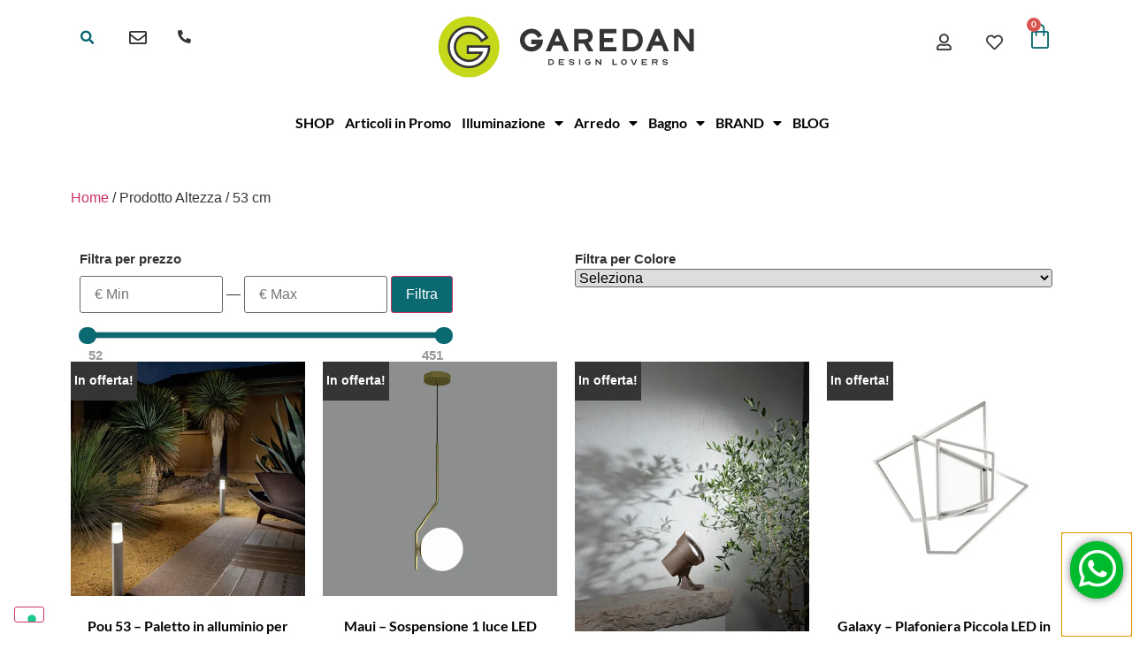

--- FILE ---
content_type: text/html; charset=UTF-8
request_url: https://garedan.com/altezza/53-cm/
body_size: 23437
content:
<!doctype html>
<html lang="it-IT">
<head>
	<meta charset="UTF-8">
	<meta name="viewport" content="width=device-width, initial-scale=1">
	<link rel="profile" href="https://gmpg.org/xfn/11">
					<script>document.documentElement.className = document.documentElement.className + ' yes-js js_active js'</script>
			<title>53 cm &#8211; Garedan</title>
<meta name='robots' content='max-image-preview:large' />
	<style>img:is([sizes="auto" i], [sizes^="auto," i]) { contain-intrinsic-size: 3000px 1500px }</style>
	<script>window._wca = window._wca || [];</script>

<!-- Google Tag Manager by PYS -->
    <script data-cfasync="false" data-pagespeed-no-defer>
	    window.dataLayerPYS = window.dataLayerPYS || [];
	</script>
<!-- End Google Tag Manager by PYS --><script type='application/javascript'  id='pys-version-script'>console.log('PixelYourSite Free version 11.1.4.1');</script>
<link rel='dns-prefetch' href='//stats.wp.com' />
<link rel='dns-prefetch' href='//www.googletagmanager.com' />
<link rel='preconnect' href='//i0.wp.com' />
<link rel='preconnect' href='//c0.wp.com' />
<link rel="alternate" type="application/rss+xml" title="Garedan &raquo; Feed" href="https://garedan.com/feed/" />
<link rel="alternate" type="application/rss+xml" title="Feed Garedan &raquo; 53 cm Altezza" href="https://garedan.com/altezza/53-cm/feed/" />
<script>
window._wpemojiSettings = {"baseUrl":"https:\/\/s.w.org\/images\/core\/emoji\/15.0.3\/72x72\/","ext":".png","svgUrl":"https:\/\/s.w.org\/images\/core\/emoji\/15.0.3\/svg\/","svgExt":".svg","source":{"concatemoji":"https:\/\/garedan.com\/wp-includes\/js\/wp-emoji-release.min.js?ver=6.7.3"}};
/*! This file is auto-generated */
!function(i,n){var o,s,e;function c(e){try{var t={supportTests:e,timestamp:(new Date).valueOf()};sessionStorage.setItem(o,JSON.stringify(t))}catch(e){}}function p(e,t,n){e.clearRect(0,0,e.canvas.width,e.canvas.height),e.fillText(t,0,0);var t=new Uint32Array(e.getImageData(0,0,e.canvas.width,e.canvas.height).data),r=(e.clearRect(0,0,e.canvas.width,e.canvas.height),e.fillText(n,0,0),new Uint32Array(e.getImageData(0,0,e.canvas.width,e.canvas.height).data));return t.every(function(e,t){return e===r[t]})}function u(e,t,n){switch(t){case"flag":return n(e,"\ud83c\udff3\ufe0f\u200d\u26a7\ufe0f","\ud83c\udff3\ufe0f\u200b\u26a7\ufe0f")?!1:!n(e,"\ud83c\uddfa\ud83c\uddf3","\ud83c\uddfa\u200b\ud83c\uddf3")&&!n(e,"\ud83c\udff4\udb40\udc67\udb40\udc62\udb40\udc65\udb40\udc6e\udb40\udc67\udb40\udc7f","\ud83c\udff4\u200b\udb40\udc67\u200b\udb40\udc62\u200b\udb40\udc65\u200b\udb40\udc6e\u200b\udb40\udc67\u200b\udb40\udc7f");case"emoji":return!n(e,"\ud83d\udc26\u200d\u2b1b","\ud83d\udc26\u200b\u2b1b")}return!1}function f(e,t,n){var r="undefined"!=typeof WorkerGlobalScope&&self instanceof WorkerGlobalScope?new OffscreenCanvas(300,150):i.createElement("canvas"),a=r.getContext("2d",{willReadFrequently:!0}),o=(a.textBaseline="top",a.font="600 32px Arial",{});return e.forEach(function(e){o[e]=t(a,e,n)}),o}function t(e){var t=i.createElement("script");t.src=e,t.defer=!0,i.head.appendChild(t)}"undefined"!=typeof Promise&&(o="wpEmojiSettingsSupports",s=["flag","emoji"],n.supports={everything:!0,everythingExceptFlag:!0},e=new Promise(function(e){i.addEventListener("DOMContentLoaded",e,{once:!0})}),new Promise(function(t){var n=function(){try{var e=JSON.parse(sessionStorage.getItem(o));if("object"==typeof e&&"number"==typeof e.timestamp&&(new Date).valueOf()<e.timestamp+604800&&"object"==typeof e.supportTests)return e.supportTests}catch(e){}return null}();if(!n){if("undefined"!=typeof Worker&&"undefined"!=typeof OffscreenCanvas&&"undefined"!=typeof URL&&URL.createObjectURL&&"undefined"!=typeof Blob)try{var e="postMessage("+f.toString()+"("+[JSON.stringify(s),u.toString(),p.toString()].join(",")+"));",r=new Blob([e],{type:"text/javascript"}),a=new Worker(URL.createObjectURL(r),{name:"wpTestEmojiSupports"});return void(a.onmessage=function(e){c(n=e.data),a.terminate(),t(n)})}catch(e){}c(n=f(s,u,p))}t(n)}).then(function(e){for(var t in e)n.supports[t]=e[t],n.supports.everything=n.supports.everything&&n.supports[t],"flag"!==t&&(n.supports.everythingExceptFlag=n.supports.everythingExceptFlag&&n.supports[t]);n.supports.everythingExceptFlag=n.supports.everythingExceptFlag&&!n.supports.flag,n.DOMReady=!1,n.readyCallback=function(){n.DOMReady=!0}}).then(function(){return e}).then(function(){var e;n.supports.everything||(n.readyCallback(),(e=n.source||{}).concatemoji?t(e.concatemoji):e.wpemoji&&e.twemoji&&(t(e.twemoji),t(e.wpemoji)))}))}((window,document),window._wpemojiSettings);
</script>
<style id='wp-emoji-styles-inline-css'>

	img.wp-smiley, img.emoji {
		display: inline !important;
		border: none !important;
		box-shadow: none !important;
		height: 1em !important;
		width: 1em !important;
		margin: 0 0.07em !important;
		vertical-align: -0.1em !important;
		background: none !important;
		padding: 0 !important;
	}
</style>
<link rel='stylesheet' id='wp-block-library-css' href='https://c0.wp.com/c/6.7.3/wp-includes/css/dist/block-library/style.min.css' media='all' />
<link rel='stylesheet' id='selectize-css' href='https://garedan.com/wp-content/plugins/woocommerce-product-search/css/selectize/selectize.min.css?ver=4.8.0' media='all' />
<link rel='stylesheet' id='wps-price-slider-css' href='https://garedan.com/wp-content/plugins/woocommerce-product-search/css/price-slider.min.css?ver=4.8.0' media='all' />
<link rel='stylesheet' id='product-search-css' href='https://garedan.com/wp-content/plugins/woocommerce-product-search/css/product-search.min.css?ver=4.8.0' media='all' />
<link rel='stylesheet' id='mediaelement-css' href='https://c0.wp.com/c/6.7.3/wp-includes/js/mediaelement/mediaelementplayer-legacy.min.css' media='all' />
<link rel='stylesheet' id='wp-mediaelement-css' href='https://c0.wp.com/c/6.7.3/wp-includes/js/mediaelement/wp-mediaelement.min.css' media='all' />
<style id='jetpack-sharing-buttons-style-inline-css'>
.jetpack-sharing-buttons__services-list{display:flex;flex-direction:row;flex-wrap:wrap;gap:0;list-style-type:none;margin:5px;padding:0}.jetpack-sharing-buttons__services-list.has-small-icon-size{font-size:12px}.jetpack-sharing-buttons__services-list.has-normal-icon-size{font-size:16px}.jetpack-sharing-buttons__services-list.has-large-icon-size{font-size:24px}.jetpack-sharing-buttons__services-list.has-huge-icon-size{font-size:36px}@media print{.jetpack-sharing-buttons__services-list{display:none!important}}.editor-styles-wrapper .wp-block-jetpack-sharing-buttons{gap:0;padding-inline-start:0}ul.jetpack-sharing-buttons__services-list.has-background{padding:1.25em 2.375em}
</style>
<link rel='stylesheet' id='jquery-selectBox-css' href='https://garedan.com/wp-content/plugins/yith-woocommerce-wishlist/assets/css/jquery.selectBox.css?ver=1.2.0' media='all' />
<link rel='stylesheet' id='woocommerce_prettyPhoto_css-css' href='//garedan.com/wp-content/plugins/woocommerce/assets/css/prettyPhoto.css?ver=3.1.6' media='all' />
<link rel='stylesheet' id='yith-wcwl-main-css' href='https://garedan.com/wp-content/plugins/yith-woocommerce-wishlist/assets/css/style.css?ver=4.11.0' media='all' />
<style id='yith-wcwl-main-inline-css'>
 :root { --color-add-to-wishlist-background: rgb(198,216,26); --color-add-to-wishlist-text: rgb(51,51,51); --color-add-to-wishlist-border: rgb(255,255,255); --color-add-to-wishlist-background-hover: rgb(51,51,51); --color-add-to-wishlist-text-hover: rgb(255,255,255); --color-add-to-wishlist-border-hover: #333333; --rounded-corners-radius: 33px; --color-add-to-cart-background: #333333; --color-add-to-cart-text: #FFFFFF; --color-add-to-cart-border: #333333; --color-add-to-cart-background-hover: #4F4F4F; --color-add-to-cart-text-hover: #FFFFFF; --color-add-to-cart-border-hover: #4F4F4F; --add-to-cart-rounded-corners-radius: 16px; --color-button-style-1-background: #333333; --color-button-style-1-text: #FFFFFF; --color-button-style-1-border: #333333; --color-button-style-1-background-hover: #4F4F4F; --color-button-style-1-text-hover: #FFFFFF; --color-button-style-1-border-hover: #4F4F4F; --color-button-style-2-background: #333333; --color-button-style-2-text: #FFFFFF; --color-button-style-2-border: #333333; --color-button-style-2-background-hover: #4F4F4F; --color-button-style-2-text-hover: #FFFFFF; --color-button-style-2-border-hover: #4F4F4F; --color-wishlist-table-background: #FFFFFF; --color-wishlist-table-text: #6d6c6c; --color-wishlist-table-border: #FFFFFF; --color-headers-background: #F4F4F4; --color-share-button-color: #FFFFFF; --color-share-button-color-hover: #FFFFFF; --color-fb-button-background: #39599E; --color-fb-button-background-hover: #595A5A; --color-tw-button-background: #45AFE2; --color-tw-button-background-hover: #595A5A; --color-pr-button-background: #AB2E31; --color-pr-button-background-hover: #595A5A; --color-em-button-background: #FBB102; --color-em-button-background-hover: #595A5A; --color-wa-button-background: #00A901; --color-wa-button-background-hover: #595A5A; --feedback-duration: 3s } 
 :root { --color-add-to-wishlist-background: rgb(198,216,26); --color-add-to-wishlist-text: rgb(51,51,51); --color-add-to-wishlist-border: rgb(255,255,255); --color-add-to-wishlist-background-hover: rgb(51,51,51); --color-add-to-wishlist-text-hover: rgb(255,255,255); --color-add-to-wishlist-border-hover: #333333; --rounded-corners-radius: 33px; --color-add-to-cart-background: #333333; --color-add-to-cart-text: #FFFFFF; --color-add-to-cart-border: #333333; --color-add-to-cart-background-hover: #4F4F4F; --color-add-to-cart-text-hover: #FFFFFF; --color-add-to-cart-border-hover: #4F4F4F; --add-to-cart-rounded-corners-radius: 16px; --color-button-style-1-background: #333333; --color-button-style-1-text: #FFFFFF; --color-button-style-1-border: #333333; --color-button-style-1-background-hover: #4F4F4F; --color-button-style-1-text-hover: #FFFFFF; --color-button-style-1-border-hover: #4F4F4F; --color-button-style-2-background: #333333; --color-button-style-2-text: #FFFFFF; --color-button-style-2-border: #333333; --color-button-style-2-background-hover: #4F4F4F; --color-button-style-2-text-hover: #FFFFFF; --color-button-style-2-border-hover: #4F4F4F; --color-wishlist-table-background: #FFFFFF; --color-wishlist-table-text: #6d6c6c; --color-wishlist-table-border: #FFFFFF; --color-headers-background: #F4F4F4; --color-share-button-color: #FFFFFF; --color-share-button-color-hover: #FFFFFF; --color-fb-button-background: #39599E; --color-fb-button-background-hover: #595A5A; --color-tw-button-background: #45AFE2; --color-tw-button-background-hover: #595A5A; --color-pr-button-background: #AB2E31; --color-pr-button-background-hover: #595A5A; --color-em-button-background: #FBB102; --color-em-button-background-hover: #595A5A; --color-wa-button-background: #00A901; --color-wa-button-background-hover: #595A5A; --feedback-duration: 3s } 
</style>
<style id='global-styles-inline-css'>
:root{--wp--preset--aspect-ratio--square: 1;--wp--preset--aspect-ratio--4-3: 4/3;--wp--preset--aspect-ratio--3-4: 3/4;--wp--preset--aspect-ratio--3-2: 3/2;--wp--preset--aspect-ratio--2-3: 2/3;--wp--preset--aspect-ratio--16-9: 16/9;--wp--preset--aspect-ratio--9-16: 9/16;--wp--preset--color--black: #000000;--wp--preset--color--cyan-bluish-gray: #abb8c3;--wp--preset--color--white: #ffffff;--wp--preset--color--pale-pink: #f78da7;--wp--preset--color--vivid-red: #cf2e2e;--wp--preset--color--luminous-vivid-orange: #ff6900;--wp--preset--color--luminous-vivid-amber: #fcb900;--wp--preset--color--light-green-cyan: #7bdcb5;--wp--preset--color--vivid-green-cyan: #00d084;--wp--preset--color--pale-cyan-blue: #8ed1fc;--wp--preset--color--vivid-cyan-blue: #0693e3;--wp--preset--color--vivid-purple: #9b51e0;--wp--preset--gradient--vivid-cyan-blue-to-vivid-purple: linear-gradient(135deg,rgba(6,147,227,1) 0%,rgb(155,81,224) 100%);--wp--preset--gradient--light-green-cyan-to-vivid-green-cyan: linear-gradient(135deg,rgb(122,220,180) 0%,rgb(0,208,130) 100%);--wp--preset--gradient--luminous-vivid-amber-to-luminous-vivid-orange: linear-gradient(135deg,rgba(252,185,0,1) 0%,rgba(255,105,0,1) 100%);--wp--preset--gradient--luminous-vivid-orange-to-vivid-red: linear-gradient(135deg,rgba(255,105,0,1) 0%,rgb(207,46,46) 100%);--wp--preset--gradient--very-light-gray-to-cyan-bluish-gray: linear-gradient(135deg,rgb(238,238,238) 0%,rgb(169,184,195) 100%);--wp--preset--gradient--cool-to-warm-spectrum: linear-gradient(135deg,rgb(74,234,220) 0%,rgb(151,120,209) 20%,rgb(207,42,186) 40%,rgb(238,44,130) 60%,rgb(251,105,98) 80%,rgb(254,248,76) 100%);--wp--preset--gradient--blush-light-purple: linear-gradient(135deg,rgb(255,206,236) 0%,rgb(152,150,240) 100%);--wp--preset--gradient--blush-bordeaux: linear-gradient(135deg,rgb(254,205,165) 0%,rgb(254,45,45) 50%,rgb(107,0,62) 100%);--wp--preset--gradient--luminous-dusk: linear-gradient(135deg,rgb(255,203,112) 0%,rgb(199,81,192) 50%,rgb(65,88,208) 100%);--wp--preset--gradient--pale-ocean: linear-gradient(135deg,rgb(255,245,203) 0%,rgb(182,227,212) 50%,rgb(51,167,181) 100%);--wp--preset--gradient--electric-grass: linear-gradient(135deg,rgb(202,248,128) 0%,rgb(113,206,126) 100%);--wp--preset--gradient--midnight: linear-gradient(135deg,rgb(2,3,129) 0%,rgb(40,116,252) 100%);--wp--preset--font-size--small: 13px;--wp--preset--font-size--medium: 20px;--wp--preset--font-size--large: 36px;--wp--preset--font-size--x-large: 42px;--wp--preset--spacing--20: 0.44rem;--wp--preset--spacing--30: 0.67rem;--wp--preset--spacing--40: 1rem;--wp--preset--spacing--50: 1.5rem;--wp--preset--spacing--60: 2.25rem;--wp--preset--spacing--70: 3.38rem;--wp--preset--spacing--80: 5.06rem;--wp--preset--shadow--natural: 6px 6px 9px rgba(0, 0, 0, 0.2);--wp--preset--shadow--deep: 12px 12px 50px rgba(0, 0, 0, 0.4);--wp--preset--shadow--sharp: 6px 6px 0px rgba(0, 0, 0, 0.2);--wp--preset--shadow--outlined: 6px 6px 0px -3px rgba(255, 255, 255, 1), 6px 6px rgba(0, 0, 0, 1);--wp--preset--shadow--crisp: 6px 6px 0px rgba(0, 0, 0, 1);}:root { --wp--style--global--content-size: 800px;--wp--style--global--wide-size: 1200px; }:where(body) { margin: 0; }.wp-site-blocks > .alignleft { float: left; margin-right: 2em; }.wp-site-blocks > .alignright { float: right; margin-left: 2em; }.wp-site-blocks > .aligncenter { justify-content: center; margin-left: auto; margin-right: auto; }:where(.wp-site-blocks) > * { margin-block-start: 24px; margin-block-end: 0; }:where(.wp-site-blocks) > :first-child { margin-block-start: 0; }:where(.wp-site-blocks) > :last-child { margin-block-end: 0; }:root { --wp--style--block-gap: 24px; }:root :where(.is-layout-flow) > :first-child{margin-block-start: 0;}:root :where(.is-layout-flow) > :last-child{margin-block-end: 0;}:root :where(.is-layout-flow) > *{margin-block-start: 24px;margin-block-end: 0;}:root :where(.is-layout-constrained) > :first-child{margin-block-start: 0;}:root :where(.is-layout-constrained) > :last-child{margin-block-end: 0;}:root :where(.is-layout-constrained) > *{margin-block-start: 24px;margin-block-end: 0;}:root :where(.is-layout-flex){gap: 24px;}:root :where(.is-layout-grid){gap: 24px;}.is-layout-flow > .alignleft{float: left;margin-inline-start: 0;margin-inline-end: 2em;}.is-layout-flow > .alignright{float: right;margin-inline-start: 2em;margin-inline-end: 0;}.is-layout-flow > .aligncenter{margin-left: auto !important;margin-right: auto !important;}.is-layout-constrained > .alignleft{float: left;margin-inline-start: 0;margin-inline-end: 2em;}.is-layout-constrained > .alignright{float: right;margin-inline-start: 2em;margin-inline-end: 0;}.is-layout-constrained > .aligncenter{margin-left: auto !important;margin-right: auto !important;}.is-layout-constrained > :where(:not(.alignleft):not(.alignright):not(.alignfull)){max-width: var(--wp--style--global--content-size);margin-left: auto !important;margin-right: auto !important;}.is-layout-constrained > .alignwide{max-width: var(--wp--style--global--wide-size);}body .is-layout-flex{display: flex;}.is-layout-flex{flex-wrap: wrap;align-items: center;}.is-layout-flex > :is(*, div){margin: 0;}body .is-layout-grid{display: grid;}.is-layout-grid > :is(*, div){margin: 0;}body{padding-top: 0px;padding-right: 0px;padding-bottom: 0px;padding-left: 0px;}a:where(:not(.wp-element-button)){text-decoration: underline;}:root :where(.wp-element-button, .wp-block-button__link){background-color: #32373c;border-width: 0;color: #fff;font-family: inherit;font-size: inherit;line-height: inherit;padding: calc(0.667em + 2px) calc(1.333em + 2px);text-decoration: none;}.has-black-color{color: var(--wp--preset--color--black) !important;}.has-cyan-bluish-gray-color{color: var(--wp--preset--color--cyan-bluish-gray) !important;}.has-white-color{color: var(--wp--preset--color--white) !important;}.has-pale-pink-color{color: var(--wp--preset--color--pale-pink) !important;}.has-vivid-red-color{color: var(--wp--preset--color--vivid-red) !important;}.has-luminous-vivid-orange-color{color: var(--wp--preset--color--luminous-vivid-orange) !important;}.has-luminous-vivid-amber-color{color: var(--wp--preset--color--luminous-vivid-amber) !important;}.has-light-green-cyan-color{color: var(--wp--preset--color--light-green-cyan) !important;}.has-vivid-green-cyan-color{color: var(--wp--preset--color--vivid-green-cyan) !important;}.has-pale-cyan-blue-color{color: var(--wp--preset--color--pale-cyan-blue) !important;}.has-vivid-cyan-blue-color{color: var(--wp--preset--color--vivid-cyan-blue) !important;}.has-vivid-purple-color{color: var(--wp--preset--color--vivid-purple) !important;}.has-black-background-color{background-color: var(--wp--preset--color--black) !important;}.has-cyan-bluish-gray-background-color{background-color: var(--wp--preset--color--cyan-bluish-gray) !important;}.has-white-background-color{background-color: var(--wp--preset--color--white) !important;}.has-pale-pink-background-color{background-color: var(--wp--preset--color--pale-pink) !important;}.has-vivid-red-background-color{background-color: var(--wp--preset--color--vivid-red) !important;}.has-luminous-vivid-orange-background-color{background-color: var(--wp--preset--color--luminous-vivid-orange) !important;}.has-luminous-vivid-amber-background-color{background-color: var(--wp--preset--color--luminous-vivid-amber) !important;}.has-light-green-cyan-background-color{background-color: var(--wp--preset--color--light-green-cyan) !important;}.has-vivid-green-cyan-background-color{background-color: var(--wp--preset--color--vivid-green-cyan) !important;}.has-pale-cyan-blue-background-color{background-color: var(--wp--preset--color--pale-cyan-blue) !important;}.has-vivid-cyan-blue-background-color{background-color: var(--wp--preset--color--vivid-cyan-blue) !important;}.has-vivid-purple-background-color{background-color: var(--wp--preset--color--vivid-purple) !important;}.has-black-border-color{border-color: var(--wp--preset--color--black) !important;}.has-cyan-bluish-gray-border-color{border-color: var(--wp--preset--color--cyan-bluish-gray) !important;}.has-white-border-color{border-color: var(--wp--preset--color--white) !important;}.has-pale-pink-border-color{border-color: var(--wp--preset--color--pale-pink) !important;}.has-vivid-red-border-color{border-color: var(--wp--preset--color--vivid-red) !important;}.has-luminous-vivid-orange-border-color{border-color: var(--wp--preset--color--luminous-vivid-orange) !important;}.has-luminous-vivid-amber-border-color{border-color: var(--wp--preset--color--luminous-vivid-amber) !important;}.has-light-green-cyan-border-color{border-color: var(--wp--preset--color--light-green-cyan) !important;}.has-vivid-green-cyan-border-color{border-color: var(--wp--preset--color--vivid-green-cyan) !important;}.has-pale-cyan-blue-border-color{border-color: var(--wp--preset--color--pale-cyan-blue) !important;}.has-vivid-cyan-blue-border-color{border-color: var(--wp--preset--color--vivid-cyan-blue) !important;}.has-vivid-purple-border-color{border-color: var(--wp--preset--color--vivid-purple) !important;}.has-vivid-cyan-blue-to-vivid-purple-gradient-background{background: var(--wp--preset--gradient--vivid-cyan-blue-to-vivid-purple) !important;}.has-light-green-cyan-to-vivid-green-cyan-gradient-background{background: var(--wp--preset--gradient--light-green-cyan-to-vivid-green-cyan) !important;}.has-luminous-vivid-amber-to-luminous-vivid-orange-gradient-background{background: var(--wp--preset--gradient--luminous-vivid-amber-to-luminous-vivid-orange) !important;}.has-luminous-vivid-orange-to-vivid-red-gradient-background{background: var(--wp--preset--gradient--luminous-vivid-orange-to-vivid-red) !important;}.has-very-light-gray-to-cyan-bluish-gray-gradient-background{background: var(--wp--preset--gradient--very-light-gray-to-cyan-bluish-gray) !important;}.has-cool-to-warm-spectrum-gradient-background{background: var(--wp--preset--gradient--cool-to-warm-spectrum) !important;}.has-blush-light-purple-gradient-background{background: var(--wp--preset--gradient--blush-light-purple) !important;}.has-blush-bordeaux-gradient-background{background: var(--wp--preset--gradient--blush-bordeaux) !important;}.has-luminous-dusk-gradient-background{background: var(--wp--preset--gradient--luminous-dusk) !important;}.has-pale-ocean-gradient-background{background: var(--wp--preset--gradient--pale-ocean) !important;}.has-electric-grass-gradient-background{background: var(--wp--preset--gradient--electric-grass) !important;}.has-midnight-gradient-background{background: var(--wp--preset--gradient--midnight) !important;}.has-small-font-size{font-size: var(--wp--preset--font-size--small) !important;}.has-medium-font-size{font-size: var(--wp--preset--font-size--medium) !important;}.has-large-font-size{font-size: var(--wp--preset--font-size--large) !important;}.has-x-large-font-size{font-size: var(--wp--preset--font-size--x-large) !important;}
:root :where(.wp-block-pullquote){font-size: 1.5em;line-height: 1.6;}
</style>
<link rel='stylesheet' id='woocommerce-layout-css' href='https://c0.wp.com/p/woocommerce/10.1.2/assets/css/woocommerce-layout.css' media='all' />
<style id='woocommerce-layout-inline-css'>

	.infinite-scroll .woocommerce-pagination {
		display: none;
	}
</style>
<link rel='stylesheet' id='woocommerce-smallscreen-css' href='https://c0.wp.com/p/woocommerce/10.1.2/assets/css/woocommerce-smallscreen.css' media='only screen and (max-width: 768px)' />
<link rel='stylesheet' id='woocommerce-general-css' href='https://c0.wp.com/p/woocommerce/10.1.2/assets/css/woocommerce.css' media='all' />
<style id='woocommerce-inline-inline-css'>
.woocommerce form .form-row .required { visibility: visible; }
</style>
<link rel='stylesheet' id='brands-styles-css' href='https://c0.wp.com/p/woocommerce/10.1.2/assets/css/brands.css' media='all' />
<link rel='stylesheet' id='hello-elementor-css' href='https://garedan.com/wp-content/themes/hello-elementor/assets/css/reset.css?ver=3.4.6' media='all' />
<link rel='stylesheet' id='hello-elementor-theme-style-css' href='https://garedan.com/wp-content/themes/hello-elementor/assets/css/theme.css?ver=3.4.6' media='all' />
<link rel='stylesheet' id='hello-elementor-header-footer-css' href='https://garedan.com/wp-content/themes/hello-elementor/assets/css/header-footer.css?ver=3.4.6' media='all' />
<link rel='stylesheet' id='elementor-frontend-css' href='https://garedan.com/wp-content/plugins/elementor/assets/css/frontend.min.css?ver=3.31.5' media='all' />
<link rel='stylesheet' id='widget-search-form-css' href='https://garedan.com/wp-content/plugins/elementor-pro/assets/css/widget-search-form.min.css?ver=3.33.1' media='all' />
<link rel='stylesheet' id='elementor-icons-shared-0-css' href='https://garedan.com/wp-content/plugins/elementor/assets/lib/font-awesome/css/fontawesome.min.css?ver=5.15.3' media='all' />
<link rel='stylesheet' id='elementor-icons-fa-solid-css' href='https://garedan.com/wp-content/plugins/elementor/assets/lib/font-awesome/css/solid.min.css?ver=5.15.3' media='all' />
<link rel='stylesheet' id='widget-image-css' href='https://garedan.com/wp-content/plugins/elementor/assets/css/widget-image.min.css?ver=3.31.5' media='all' />
<link rel='stylesheet' id='widget-woocommerce-menu-cart-css' href='https://garedan.com/wp-content/plugins/elementor-pro/assets/css/widget-woocommerce-menu-cart.min.css?ver=3.33.1' media='all' />
<link rel='stylesheet' id='e-sticky-css' href='https://garedan.com/wp-content/plugins/elementor-pro/assets/css/modules/sticky.min.css?ver=3.33.1' media='all' />
<link rel='stylesheet' id='widget-nav-menu-css' href='https://garedan.com/wp-content/plugins/elementor-pro/assets/css/widget-nav-menu.min.css?ver=3.33.1' media='all' />
<link rel='stylesheet' id='widget-blockquote-css' href='https://garedan.com/wp-content/plugins/elementor-pro/assets/css/widget-blockquote.min.css?ver=3.33.1' media='all' />
<link rel='stylesheet' id='elementor-icons-fa-brands-css' href='https://garedan.com/wp-content/plugins/elementor/assets/lib/font-awesome/css/brands.min.css?ver=5.15.3' media='all' />
<link rel='stylesheet' id='widget-heading-css' href='https://garedan.com/wp-content/plugins/elementor/assets/css/widget-heading.min.css?ver=3.31.5' media='all' />
<link rel='stylesheet' id='widget-icon-list-css' href='https://garedan.com/wp-content/plugins/elementor/assets/css/widget-icon-list.min.css?ver=3.31.5' media='all' />
<link rel='stylesheet' id='widget-divider-css' href='https://garedan.com/wp-content/plugins/elementor/assets/css/widget-divider.min.css?ver=3.31.5' media='all' />
<link rel='stylesheet' id='e-animation-pop-css' href='https://garedan.com/wp-content/plugins/elementor/assets/lib/animations/styles/e-animation-pop.min.css?ver=3.31.5' media='all' />
<link rel='stylesheet' id='widget-social-icons-css' href='https://garedan.com/wp-content/plugins/elementor/assets/css/widget-social-icons.min.css?ver=3.31.5' media='all' />
<link rel='stylesheet' id='e-apple-webkit-css' href='https://garedan.com/wp-content/plugins/elementor/assets/css/conditionals/apple-webkit.min.css?ver=3.31.5' media='all' />
<link rel='stylesheet' id='widget-spacer-css' href='https://garedan.com/wp-content/plugins/elementor/assets/css/widget-spacer.min.css?ver=3.31.5' media='all' />
<link rel='stylesheet' id='swiper-css' href='https://garedan.com/wp-content/plugins/elementor/assets/lib/swiper/v8/css/swiper.min.css?ver=8.4.5' media='all' />
<link rel='stylesheet' id='e-swiper-css' href='https://garedan.com/wp-content/plugins/elementor/assets/css/conditionals/e-swiper.min.css?ver=3.31.5' media='all' />
<link rel='stylesheet' id='widget-woocommerce-products-css' href='https://garedan.com/wp-content/plugins/elementor-pro/assets/css/widget-woocommerce-products.min.css?ver=3.33.1' media='all' />
<link rel='stylesheet' id='widget-woocommerce-products-archive-css' href='https://garedan.com/wp-content/plugins/elementor-pro/assets/css/widget-woocommerce-products-archive.min.css?ver=3.33.1' media='all' />
<link rel='stylesheet' id='e-animation-pulse-css' href='https://garedan.com/wp-content/plugins/elementor/assets/lib/animations/styles/e-animation-pulse.min.css?ver=3.31.5' media='all' />
<link rel='stylesheet' id='e-popup-css' href='https://garedan.com/wp-content/plugins/elementor-pro/assets/css/conditionals/popup.min.css?ver=3.33.1' media='all' />
<link rel='stylesheet' id='elementor-icons-css' href='https://garedan.com/wp-content/plugins/elementor/assets/lib/eicons/css/elementor-icons.min.css?ver=5.43.0' media='all' />
<link rel='stylesheet' id='elementor-post-54207-css' href='https://garedan.com/wp-content/uploads/elementor/css/post-54207.css?ver=1769064706' media='all' />
<link rel='stylesheet' id='elementor-post-54208-css' href='https://garedan.com/wp-content/uploads/elementor/css/post-54208.css?ver=1769064706' media='all' />
<link rel='stylesheet' id='elementor-post-54348-css' href='https://garedan.com/wp-content/uploads/elementor/css/post-54348.css?ver=1769064706' media='all' />
<link rel='stylesheet' id='elementor-post-54565-css' href='https://garedan.com/wp-content/uploads/elementor/css/post-54565.css?ver=1769065298' media='all' />
<link rel='stylesheet' id='elementor-post-54787-css' href='https://garedan.com/wp-content/uploads/elementor/css/post-54787.css?ver=1769064706' media='all' />
<link rel='stylesheet' id='elementor-gf-local-lato-css' href='https://garedan.com/wp-content/uploads/elementor/google-fonts/css/lato.css?ver=1742237491' media='all' />
<link rel='stylesheet' id='elementor-icons-fa-regular-css' href='https://garedan.com/wp-content/plugins/elementor/assets/lib/font-awesome/css/regular.min.css?ver=5.15.3' media='all' />
<script id="jquery-core-js-extra">
var pysFacebookRest = {"restApiUrl":"https:\/\/garedan.com\/wp-json\/pys-facebook\/v1\/event","debug":""};
</script>
<script src="https://c0.wp.com/c/6.7.3/wp-includes/js/jquery/jquery.min.js" id="jquery-core-js"></script>
<script src="https://c0.wp.com/c/6.7.3/wp-includes/js/jquery/jquery-migrate.min.js" id="jquery-migrate-js"></script>
<script src="https://c0.wp.com/p/woocommerce/10.1.2/assets/js/jquery-blockui/jquery.blockUI.min.js" id="jquery-blockui-js" defer data-wp-strategy="defer"></script>
<script id="wc-add-to-cart-js-extra">
var wc_add_to_cart_params = {"ajax_url":"\/wp-admin\/admin-ajax.php","wc_ajax_url":"\/?wc-ajax=%%endpoint%%","i18n_view_cart":"Visualizza carrello","cart_url":"https:\/\/garedan.com\/carrello\/","is_cart":"","cart_redirect_after_add":"no"};
</script>
<script src="https://c0.wp.com/p/woocommerce/10.1.2/assets/js/frontend/add-to-cart.min.js" id="wc-add-to-cart-js" defer data-wp-strategy="defer"></script>
<script src="https://c0.wp.com/p/woocommerce/10.1.2/assets/js/js-cookie/js.cookie.min.js" id="js-cookie-js" defer data-wp-strategy="defer"></script>
<script id="woocommerce-js-extra">
var woocommerce_params = {"ajax_url":"\/wp-admin\/admin-ajax.php","wc_ajax_url":"\/?wc-ajax=%%endpoint%%","i18n_password_show":"Mostra password","i18n_password_hide":"Nascondi password"};
</script>
<script src="https://c0.wp.com/p/woocommerce/10.1.2/assets/js/frontend/woocommerce.min.js" id="woocommerce-js" defer data-wp-strategy="defer"></script>
<script id="WCPAY_ASSETS-js-extra">
var wcpayAssets = {"url":"https:\/\/garedan.com\/wp-content\/plugins\/woocommerce-payments\/dist\/"};
</script>
<script src="https://stats.wp.com/s-202604.js" id="woocommerce-analytics-js" defer data-wp-strategy="defer"></script>
<script src="https://garedan.com/wp-content/plugins/pixelyoursite/dist/scripts/jquery.bind-first-0.2.3.min.js?ver=0.2.3" id="jquery-bind-first-js"></script>
<script src="https://garedan.com/wp-content/plugins/pixelyoursite/dist/scripts/js.cookie-2.1.3.min.js?ver=2.1.3" id="js-cookie-pys-js"></script>
<script src="https://garedan.com/wp-content/plugins/pixelyoursite/dist/scripts/tld.min.js?ver=2.3.1" id="js-tld-js"></script>
<script id="pys-js-extra">
var pysOptions = {"staticEvents":{"facebook":{"init_event":[{"delay":0,"type":"static","ajaxFire":false,"name":"PageView","pixelIds":["583706733333134"],"eventID":"6cf96f43-49fa-4a38-8b5e-ccdca79420bb","params":{"page_title":"53 cm","post_type":"pa_altezza","post_id":3894,"plugin":"PixelYourSite","user_role":"guest","event_url":"garedan.com\/altezza\/53-cm\/"},"e_id":"init_event","ids":[],"hasTimeWindow":false,"timeWindow":0,"woo_order":"","edd_order":""}]}},"dynamicEvents":{"automatic_event_form":{"facebook":{"delay":0,"type":"dyn","name":"Form","pixelIds":["583706733333134"],"eventID":"4c0b686d-2f8d-4a2e-80fe-eb5bf270a7cd","params":{"page_title":"53 cm","post_type":"pa_altezza","post_id":3894,"plugin":"PixelYourSite","user_role":"guest","event_url":"garedan.com\/altezza\/53-cm\/"},"e_id":"automatic_event_form","ids":[],"hasTimeWindow":false,"timeWindow":0,"woo_order":"","edd_order":""},"ga":{"delay":0,"type":"dyn","name":"Form","trackingIds":["G-FXS6ZVXQ7K"],"eventID":"4c0b686d-2f8d-4a2e-80fe-eb5bf270a7cd","params":{"page_title":"53 cm","post_type":"pa_altezza","post_id":3894,"plugin":"PixelYourSite","user_role":"guest","event_url":"garedan.com\/altezza\/53-cm\/"},"e_id":"automatic_event_form","ids":[],"hasTimeWindow":false,"timeWindow":0,"pixelIds":[],"woo_order":"","edd_order":""}},"automatic_event_download":{"facebook":{"delay":0,"type":"dyn","name":"Download","extensions":["","doc","exe","js","pdf","ppt","tgz","zip","xls"],"pixelIds":["583706733333134"],"eventID":"398da21e-fe59-498b-b982-acd84824d10d","params":{"page_title":"53 cm","post_type":"pa_altezza","post_id":3894,"plugin":"PixelYourSite","user_role":"guest","event_url":"garedan.com\/altezza\/53-cm\/"},"e_id":"automatic_event_download","ids":[],"hasTimeWindow":false,"timeWindow":0,"woo_order":"","edd_order":""},"ga":{"delay":0,"type":"dyn","name":"Download","extensions":["","doc","exe","js","pdf","ppt","tgz","zip","xls"],"trackingIds":["G-FXS6ZVXQ7K"],"eventID":"398da21e-fe59-498b-b982-acd84824d10d","params":{"page_title":"53 cm","post_type":"pa_altezza","post_id":3894,"plugin":"PixelYourSite","user_role":"guest","event_url":"garedan.com\/altezza\/53-cm\/"},"e_id":"automatic_event_download","ids":[],"hasTimeWindow":false,"timeWindow":0,"pixelIds":[],"woo_order":"","edd_order":""}},"automatic_event_comment":{"facebook":{"delay":0,"type":"dyn","name":"Comment","pixelIds":["583706733333134"],"eventID":"c4ce1336-55db-4304-ab39-78c795754419","params":{"page_title":"53 cm","post_type":"pa_altezza","post_id":3894,"plugin":"PixelYourSite","user_role":"guest","event_url":"garedan.com\/altezza\/53-cm\/"},"e_id":"automatic_event_comment","ids":[],"hasTimeWindow":false,"timeWindow":0,"woo_order":"","edd_order":""},"ga":{"delay":0,"type":"dyn","name":"Comment","trackingIds":["G-FXS6ZVXQ7K"],"eventID":"c4ce1336-55db-4304-ab39-78c795754419","params":{"page_title":"53 cm","post_type":"pa_altezza","post_id":3894,"plugin":"PixelYourSite","user_role":"guest","event_url":"garedan.com\/altezza\/53-cm\/"},"e_id":"automatic_event_comment","ids":[],"hasTimeWindow":false,"timeWindow":0,"pixelIds":[],"woo_order":"","edd_order":""}},"woo_add_to_cart_on_button_click":{"facebook":{"delay":0,"type":"dyn","name":"AddToCart","pixelIds":["583706733333134"],"eventID":"1c9f2bf7-8c09-4ff8-8b54-c6eeb6e31bcf","params":{"page_title":"53 cm","post_type":"pa_altezza","post_id":3894,"plugin":"PixelYourSite","user_role":"guest","event_url":"garedan.com\/altezza\/53-cm\/"},"e_id":"woo_add_to_cart_on_button_click","ids":[],"hasTimeWindow":false,"timeWindow":0,"woo_order":"","edd_order":""},"ga":{"delay":0,"type":"dyn","name":"add_to_cart","trackingIds":["G-FXS6ZVXQ7K"],"eventID":"1c9f2bf7-8c09-4ff8-8b54-c6eeb6e31bcf","params":{"page_title":"53 cm","post_type":"pa_altezza","post_id":3894,"plugin":"PixelYourSite","user_role":"guest","event_url":"garedan.com\/altezza\/53-cm\/"},"e_id":"woo_add_to_cart_on_button_click","ids":[],"hasTimeWindow":false,"timeWindow":0,"pixelIds":[],"woo_order":"","edd_order":""}}},"triggerEvents":[],"triggerEventTypes":[],"facebook":{"pixelIds":["583706733333134"],"advancedMatching":[],"advancedMatchingEnabled":true,"removeMetadata":false,"wooVariableAsSimple":false,"serverApiEnabled":true,"wooCRSendFromServer":false,"send_external_id":null,"enabled_medical":false,"do_not_track_medical_param":["event_url","post_title","page_title","landing_page","content_name","categories","category_name","tags"],"meta_ldu":false},"ga":{"trackingIds":["G-FXS6ZVXQ7K"],"commentEventEnabled":true,"downloadEnabled":true,"formEventEnabled":true,"crossDomainEnabled":false,"crossDomainAcceptIncoming":false,"crossDomainDomains":[],"isDebugEnabled":[],"serverContainerUrls":{"G-FXS6ZVXQ7K":{"enable_server_container":"","server_container_url":"","transport_url":""}},"additionalConfig":{"G-FXS6ZVXQ7K":{"first_party_collection":true}},"disableAdvertisingFeatures":false,"disableAdvertisingPersonalization":false,"wooVariableAsSimple":true,"custom_page_view_event":false},"debug":"","siteUrl":"https:\/\/garedan.com","ajaxUrl":"https:\/\/garedan.com\/wp-admin\/admin-ajax.php","ajax_event":"3298f2e9f9","enable_remove_download_url_param":"1","cookie_duration":"7","last_visit_duration":"60","enable_success_send_form":"","ajaxForServerEvent":"1","ajaxForServerStaticEvent":"1","useSendBeacon":"1","send_external_id":"1","external_id_expire":"180","track_cookie_for_subdomains":"1","google_consent_mode":"1","gdpr":{"ajax_enabled":true,"all_disabled_by_api":false,"facebook_disabled_by_api":false,"analytics_disabled_by_api":false,"google_ads_disabled_by_api":false,"pinterest_disabled_by_api":false,"bing_disabled_by_api":false,"reddit_disabled_by_api":false,"externalID_disabled_by_api":false,"facebook_prior_consent_enabled":true,"analytics_prior_consent_enabled":true,"google_ads_prior_consent_enabled":null,"pinterest_prior_consent_enabled":true,"bing_prior_consent_enabled":true,"cookiebot_integration_enabled":false,"cookiebot_facebook_consent_category":"marketing","cookiebot_analytics_consent_category":"statistics","cookiebot_tiktok_consent_category":"marketing","cookiebot_google_ads_consent_category":"marketing","cookiebot_pinterest_consent_category":"marketing","cookiebot_bing_consent_category":"marketing","consent_magic_integration_enabled":false,"real_cookie_banner_integration_enabled":false,"cookie_notice_integration_enabled":false,"cookie_law_info_integration_enabled":false,"analytics_storage":{"enabled":true,"value":"granted","filter":false},"ad_storage":{"enabled":true,"value":"granted","filter":false},"ad_user_data":{"enabled":true,"value":"granted","filter":false},"ad_personalization":{"enabled":true,"value":"granted","filter":false}},"cookie":{"disabled_all_cookie":false,"disabled_start_session_cookie":false,"disabled_advanced_form_data_cookie":false,"disabled_landing_page_cookie":false,"disabled_first_visit_cookie":false,"disabled_trafficsource_cookie":false,"disabled_utmTerms_cookie":false,"disabled_utmId_cookie":false},"tracking_analytics":{"TrafficSource":"direct","TrafficLanding":"undefined","TrafficUtms":[],"TrafficUtmsId":[]},"GATags":{"ga_datalayer_type":"default","ga_datalayer_name":"dataLayerPYS"},"woo":{"enabled":true,"enabled_save_data_to_orders":true,"addToCartOnButtonEnabled":true,"addToCartOnButtonValueEnabled":true,"addToCartOnButtonValueOption":"price","singleProductId":null,"removeFromCartSelector":"form.woocommerce-cart-form .remove","addToCartCatchMethod":"add_cart_js","is_order_received_page":false,"containOrderId":false},"edd":{"enabled":false},"cache_bypass":"1769320800"};
</script>
<script src="https://garedan.com/wp-content/plugins/pixelyoursite/dist/scripts/public.js?ver=11.1.4.1" id="pys-js"></script>

<!-- Snippet del tag Google (gtag.js) aggiunto da Site Kit -->
<!-- Snippet Google Analytics aggiunto da Site Kit -->
<script src="https://www.googletagmanager.com/gtag/js?id=G-73GQGBX2QD&l=dataLayerPYS" id="google_gtagjs-js" async></script>
<script id="google_gtagjs-js-after">
window.dataLayerPYS = window.dataLayerPYS || [];function gtag(){dataLayerPYS.push(arguments);}
gtag("set","linker",{"domains":["garedan.com"]});
gtag("js", new Date());
gtag("set", "developer_id.dZTNiMT", true);
gtag("config", "G-73GQGBX2QD");
</script>
<link rel="https://api.w.org/" href="https://garedan.com/wp-json/" /><link rel="EditURI" type="application/rsd+xml" title="RSD" href="https://garedan.com/xmlrpc.php?rsd" />

<meta name="generator" content="Site Kit by Google 1.161.0" />	<style>img#wpstats{display:none}</style>
		<!-- Google site verification - Google for WooCommerce -->
<meta name="google-site-verification" content="dYcTEOWKza8JgcQ9kFEjADoOCfK0orWoIyW-UlVWwhM" />
	<noscript><style>.woocommerce-product-gallery{ opacity: 1 !important; }</style></noscript>
	<meta name="generator" content="Elementor 3.31.5; features: e_element_cache; settings: css_print_method-external, google_font-enabled, font_display-auto">
<script type="text/javascript">
var _iub = _iub || [];
_iub.csConfiguration = {"siteId":3711000,"cookiePolicyId":37818492,"lang":"it"};
</script>
<script type="text/javascript" src="https://cs.iubenda.com/autoblocking/3711000.js"></script>
<script type="text/javascript" src="//cdn.iubenda.com/cs/iubenda_cs.js" charset="UTF-8" async></script>
			<style>
				.e-con.e-parent:nth-of-type(n+4):not(.e-lazyloaded):not(.e-no-lazyload),
				.e-con.e-parent:nth-of-type(n+4):not(.e-lazyloaded):not(.e-no-lazyload) * {
					background-image: none !important;
				}
				@media screen and (max-height: 1024px) {
					.e-con.e-parent:nth-of-type(n+3):not(.e-lazyloaded):not(.e-no-lazyload),
					.e-con.e-parent:nth-of-type(n+3):not(.e-lazyloaded):not(.e-no-lazyload) * {
						background-image: none !important;
					}
				}
				@media screen and (max-height: 640px) {
					.e-con.e-parent:nth-of-type(n+2):not(.e-lazyloaded):not(.e-no-lazyload),
					.e-con.e-parent:nth-of-type(n+2):not(.e-lazyloaded):not(.e-no-lazyload) * {
						background-image: none !important;
					}
				}
			</style>
			<link rel="icon" href="https://garedan.com/wp-content/uploads/2022/08/FAVICON-04.svg" sizes="32x32" />
<link rel="icon" href="https://garedan.com/wp-content/uploads/2022/08/FAVICON-04.svg" sizes="192x192" />
<link rel="apple-touch-icon" href="https://garedan.com/wp-content/uploads/2022/08/FAVICON-04.svg" />
<meta name="msapplication-TileImage" content="https://garedan.com/wp-content/uploads/2022/08/FAVICON-04.svg" />
		<style id="wp-custom-css">
			.woocommerce-result-count, .woocommerce-ordering {
	display: none;
}

.woocommerce table.shop_attributes td {
	padding: 8px;
	vertical-align: middle;
}

tr:nth-child(even) {
  background-color: #f2f2f2;
}

tr:nth-child(odd) {
  background-color: #ffffff;
}



.woocommerce-product-attributes-item__label {
	vertical-align: middle;
	text-align: left
}
.woocommerce-product-attributes-item--weight {
	border-top: 1px solid black
}

.price {
		margin: 10px 0px
}

.woocommerce-variation-add-to-cart {
	margin-top: 20px;
}

.woocommerce-variation-add-to-cart {
	margin-left: 0px;
}		</style>
		</head>
<body class="archive tax-pa_altezza term-53-cm term-3894 wp-custom-logo wp-embed-responsive theme-hello-elementor woocommerce woocommerce-page woocommerce-no-js hello-elementor-default elementor-page-54565 elementor-default elementor-template-full-width elementor-kit-54207">


<a class="skip-link screen-reader-text" href="#content">Vai al contenuto</a>

		<header data-elementor-type="header" data-elementor-id="54208" class="elementor elementor-54208 elementor-location-header" data-elementor-post-type="elementor_library">
					<section class="elementor-section elementor-top-section elementor-element elementor-element-0347d8c elementor-hidden-tablet elementor-hidden-mobile elementor-section-boxed elementor-section-height-default elementor-section-height-default" data-id="0347d8c" data-element_type="section" data-settings="{&quot;background_background&quot;:&quot;classic&quot;,&quot;sticky&quot;:&quot;top&quot;,&quot;sticky_on&quot;:[&quot;desktop&quot;],&quot;sticky_offset_tablet&quot;:0,&quot;sticky_offset&quot;:0,&quot;sticky_effects_offset&quot;:0,&quot;sticky_anchor_link_offset&quot;:0}">
						<div class="elementor-container elementor-column-gap-default">
					<div class="elementor-column elementor-col-14 elementor-top-column elementor-element elementor-element-4363f2d" data-id="4363f2d" data-element_type="column">
			<div class="elementor-widget-wrap elementor-element-populated">
						<div class="elementor-element elementor-element-5ca744a elementor-search-form--skin-full_screen elementor-hidden-mobile elementor-widget elementor-widget-search-form" data-id="5ca744a" data-element_type="widget" data-settings="{&quot;skin&quot;:&quot;full_screen&quot;}" data-widget_type="search-form.default">
				<div class="elementor-widget-container">
							<search role="search">
			<form class="elementor-search-form" action="https://garedan.com" method="get">
												<div class="elementor-search-form__toggle" role="button" tabindex="0" aria-label="Cerca">
					<i aria-hidden="true" class="fas fa-search"></i>				</div>
								<div class="elementor-search-form__container">
					<label class="elementor-screen-only" for="elementor-search-form-5ca744a">Cerca</label>

					
					<input id="elementor-search-form-5ca744a" placeholder="Cosa Stai Cercando?" class="elementor-search-form__input" type="search" name="s" value="">
					
					
										<div class="dialog-lightbox-close-button dialog-close-button" role="button" tabindex="0" aria-label="Chiudi questo box di ricerca.">
						<i aria-hidden="true" class="eicon-close"></i>					</div>
									</div>
			</form>
		</search>
						</div>
				</div>
					</div>
		</div>
				<div class="elementor-column elementor-col-14 elementor-top-column elementor-element elementor-element-31416e0" data-id="31416e0" data-element_type="column">
			<div class="elementor-widget-wrap elementor-element-populated">
						<div class="elementor-element elementor-element-db7f7a1 elementor-view-default elementor-widget elementor-widget-icon" data-id="db7f7a1" data-element_type="widget" data-widget_type="icon.default">
				<div class="elementor-widget-container">
							<div class="elementor-icon-wrapper">
			<a class="elementor-icon" href="mailto:info@garedan.com">
			<i aria-hidden="true" class="far fa-envelope"></i>			</a>
		</div>
						</div>
				</div>
					</div>
		</div>
				<div class="elementor-column elementor-col-14 elementor-top-column elementor-element elementor-element-2b5d97b" data-id="2b5d97b" data-element_type="column">
			<div class="elementor-widget-wrap elementor-element-populated">
						<div class="elementor-element elementor-element-30feaea elementor-view-default elementor-widget elementor-widget-icon" data-id="30feaea" data-element_type="widget" data-widget_type="icon.default">
				<div class="elementor-widget-container">
							<div class="elementor-icon-wrapper">
			<a class="elementor-icon" href="tel:+393334080087">
			<i aria-hidden="true" class="fas fa-phone-alt"></i>			</a>
		</div>
						</div>
				</div>
					</div>
		</div>
				<div class="elementor-column elementor-col-14 elementor-top-column elementor-element elementor-element-db1b382" data-id="db1b382" data-element_type="column">
			<div class="elementor-widget-wrap elementor-element-populated">
						<div class="elementor-element elementor-element-866eab0 logo elementor-hidden-tablet elementor-hidden-mobile elementor-widget elementor-widget-theme-site-logo elementor-widget-image" data-id="866eab0" data-element_type="widget" data-widget_type="theme-site-logo.default">
				<div class="elementor-widget-container">
											<a href="https://garedan.com">
			<img width="321" height="86" src="https://garedan.com/wp-content/uploads/2022/08/GaredanLogo2023-03.svg" class="attachment-full size-full wp-image-57458" alt="" />				</a>
											</div>
				</div>
					</div>
		</div>
				<div class="elementor-column elementor-col-14 elementor-top-column elementor-element elementor-element-40dbde7" data-id="40dbde7" data-element_type="column">
			<div class="elementor-widget-wrap elementor-element-populated">
						<div class="elementor-element elementor-element-da395ed elementor-view-default elementor-widget elementor-widget-icon" data-id="da395ed" data-element_type="widget" data-widget_type="icon.default">
				<div class="elementor-widget-container">
							<div class="elementor-icon-wrapper">
			<a class="elementor-icon" href="https://garedan.com/wp-login.php?redirect_to=https%3A%2F%2Fgaredan.com%2Fwp-admin%2F&#038;reauth=1">
			<i aria-hidden="true" class="far fa-user"></i>			</a>
		</div>
						</div>
				</div>
					</div>
		</div>
				<div class="elementor-column elementor-col-14 elementor-top-column elementor-element elementor-element-44137d0" data-id="44137d0" data-element_type="column">
			<div class="elementor-widget-wrap elementor-element-populated">
						<div class="elementor-element elementor-element-ab37ceb elementor-view-default elementor-widget elementor-widget-icon" data-id="ab37ceb" data-element_type="widget" data-widget_type="icon.default">
				<div class="elementor-widget-container">
							<div class="elementor-icon-wrapper">
			<a class="elementor-icon" href="https://garedan.com/wishlist/">
			<i aria-hidden="true" class="far fa-heart"></i>			</a>
		</div>
						</div>
				</div>
					</div>
		</div>
				<div class="elementor-column elementor-col-14 elementor-top-column elementor-element elementor-element-770573e" data-id="770573e" data-element_type="column">
			<div class="elementor-widget-wrap elementor-element-populated">
						<div class="elementor-element elementor-element-5c5a7f0 toggle-icon--bag-medium elementor-menu-cart--items-indicator-bubble elementor-menu-cart--cart-type-side-cart elementor-menu-cart--show-remove-button-yes elementor-widget elementor-widget-woocommerce-menu-cart" data-id="5c5a7f0" data-element_type="widget" data-settings="{&quot;cart_type&quot;:&quot;side-cart&quot;,&quot;open_cart&quot;:&quot;click&quot;,&quot;automatically_open_cart&quot;:&quot;no&quot;}" data-widget_type="woocommerce-menu-cart.default">
				<div class="elementor-widget-container">
							<div class="elementor-menu-cart__wrapper">
							<div class="elementor-menu-cart__toggle_wrapper">
					<div class="elementor-menu-cart__container elementor-lightbox" aria-hidden="true">
						<div class="elementor-menu-cart__main" aria-hidden="true">
									<div class="elementor-menu-cart__close-button">
					</div>
									<div class="widget_shopping_cart_content">
															</div>
						</div>
					</div>
							<div class="elementor-menu-cart__toggle elementor-button-wrapper">
			<a id="elementor-menu-cart__toggle_button" href="#" class="elementor-menu-cart__toggle_button elementor-button elementor-size-sm" aria-expanded="false">
				<span class="elementor-button-text"><span class="woocommerce-Price-amount amount"><bdi>0,00<span class="woocommerce-Price-currencySymbol">&euro;</span></bdi></span></span>
				<span class="elementor-button-icon">
					<span class="elementor-button-icon-qty" data-counter="0">0</span>
					<i class="eicon-bag-medium"></i>					<span class="elementor-screen-only">Carrello</span>
				</span>
			</a>
		</div>
						</div>
					</div> <!-- close elementor-menu-cart__wrapper -->
						</div>
				</div>
					</div>
		</div>
					</div>
		</section>
				<section class="elementor-section elementor-top-section elementor-element elementor-element-7219386 elementor-hidden-tablet elementor-hidden-mobile elementor-section-boxed elementor-section-height-default elementor-section-height-default" data-id="7219386" data-element_type="section" data-settings="{&quot;background_background&quot;:&quot;classic&quot;,&quot;sticky&quot;:&quot;top&quot;,&quot;sticky_on&quot;:[&quot;desktop&quot;],&quot;sticky_offset&quot;:106,&quot;sticky_effects_offset&quot;:0,&quot;sticky_anchor_link_offset&quot;:0}">
						<div class="elementor-container elementor-column-gap-default">
					<div class="elementor-column elementor-col-33 elementor-top-column elementor-element elementor-element-0ffdfb4" data-id="0ffdfb4" data-element_type="column" data-settings="{&quot;background_background&quot;:&quot;classic&quot;}">
			<div class="elementor-widget-wrap">
							</div>
		</div>
				<div class="elementor-column elementor-col-33 elementor-top-column elementor-element elementor-element-df6341c" data-id="df6341c" data-element_type="column">
			<div class="elementor-widget-wrap elementor-element-populated">
						<div class="elementor-element elementor-element-2ff357b elementor-nav-menu__align-center elementor-nav-menu--stretch elementor-widget-mobile__width-inherit elementor-hidden-mobile elementor-nav-menu--dropdown-tablet elementor-nav-menu__text-align-aside elementor-nav-menu--toggle elementor-nav-menu--burger elementor-widget elementor-widget-nav-menu" data-id="2ff357b" data-element_type="widget" data-settings="{&quot;full_width&quot;:&quot;stretch&quot;,&quot;sticky&quot;:&quot;top&quot;,&quot;sticky_on&quot;:[&quot;desktop&quot;,&quot;tablet&quot;],&quot;layout&quot;:&quot;horizontal&quot;,&quot;submenu_icon&quot;:{&quot;value&quot;:&quot;&lt;i class=\&quot;fas fa-caret-down\&quot; aria-hidden=\&quot;true\&quot;&gt;&lt;\/i&gt;&quot;,&quot;library&quot;:&quot;fa-solid&quot;},&quot;toggle&quot;:&quot;burger&quot;,&quot;sticky_offset&quot;:0,&quot;sticky_effects_offset&quot;:0,&quot;sticky_anchor_link_offset&quot;:0}" data-widget_type="nav-menu.default">
				<div class="elementor-widget-container">
								<nav aria-label="Menu" class="elementor-nav-menu--main elementor-nav-menu__container elementor-nav-menu--layout-horizontal e--pointer-none">
				<ul id="menu-1-2ff357b" class="elementor-nav-menu"><li class="menu-item menu-item-type-post_type menu-item-object-page menu-item-908"><a href="https://garedan.com/shop/" class="elementor-item">SHOP</a></li>
<li class="menu-item menu-item-type-taxonomy menu-item-object-product_cat menu-item-55810"><a href="https://garedan.com/categoria-prodotto/articoli-in-promo/" class="elementor-item">Articoli in Promo</a></li>
<li class="menu-item menu-item-type-taxonomy menu-item-object-product_cat menu-item-has-children menu-item-55247"><a href="https://garedan.com/categoria-prodotto/illuminazione/" class="elementor-item">Illuminazione</a>
<ul class="sub-menu elementor-nav-menu--dropdown">
	<li class="menu-item menu-item-type-taxonomy menu-item-object-product_cat menu-item-55248"><a href="https://garedan.com/categoria-prodotto/illuminazione/accessori-acb/" class="elementor-sub-item">Accessori ACB</a></li>
	<li class="menu-item menu-item-type-taxonomy menu-item-object-product_cat menu-item-55249"><a href="https://garedan.com/categoria-prodotto/illuminazione/applique/" class="elementor-sub-item">Applique</a></li>
	<li class="menu-item menu-item-type-taxonomy menu-item-object-product_cat menu-item-55251"><a href="https://garedan.com/categoria-prodotto/illuminazione/faretti-da-incasso/" class="elementor-sub-item">Faretti</a></li>
	<li class="menu-item menu-item-type-taxonomy menu-item-object-product_cat menu-item-55253"><a href="https://garedan.com/categoria-prodotto/illuminazione/illuminazione-da-esterno/" class="elementor-sub-item">Illuminazione da esterno</a></li>
	<li class="menu-item menu-item-type-taxonomy menu-item-object-product_cat menu-item-55254"><a href="https://garedan.com/categoria-prodotto/illuminazione/illuminazione-led/" class="elementor-sub-item">Illuminazione LED</a></li>
	<li class="menu-item menu-item-type-taxonomy menu-item-object-product_cat menu-item-60153"><a href="https://garedan.com/categoria-prodotto/illuminazione/illuminazione-in-cristallo/" class="elementor-sub-item">Illuminazione in Cristallo</a></li>
	<li class="menu-item menu-item-type-taxonomy menu-item-object-product_cat menu-item-55255"><a href="https://garedan.com/categoria-prodotto/illuminazione/lampadari/" class="elementor-sub-item">Lampadari</a></li>
	<li class="menu-item menu-item-type-taxonomy menu-item-object-product_cat menu-item-55256"><a href="https://garedan.com/categoria-prodotto/illuminazione/lampade-a-sospensione/" class="elementor-sub-item">Lampade a sospensione</a></li>
	<li class="menu-item menu-item-type-taxonomy menu-item-object-product_cat menu-item-55257"><a href="https://garedan.com/categoria-prodotto/illuminazione/lampade-da-tavolo/" class="elementor-sub-item">Lampade da tavolo</a></li>
	<li class="menu-item menu-item-type-taxonomy menu-item-object-product_cat menu-item-55258"><a href="https://garedan.com/categoria-prodotto/illuminazione/lampade-da-terra/" class="elementor-sub-item">Lampade da terra</a></li>
	<li class="menu-item menu-item-type-taxonomy menu-item-object-product_cat menu-item-55792"><a href="https://garedan.com/categoria-prodotto/illuminazione/plafoniere/" class="elementor-sub-item">Plafoniere</a></li>
</ul>
</li>
<li class="menu-item menu-item-type-taxonomy menu-item-object-product_cat menu-item-has-children menu-item-55798"><a href="https://garedan.com/categoria-prodotto/arredo/" class="elementor-item">Arredo</a>
<ul class="sub-menu elementor-nav-menu--dropdown">
	<li class="menu-item menu-item-type-taxonomy menu-item-object-product_cat menu-item-has-children menu-item-55799"><a href="https://garedan.com/categoria-prodotto/arredo/complementi/" class="elementor-sub-item">Complementi</a>
	<ul class="sub-menu elementor-nav-menu--dropdown">
		<li class="menu-item menu-item-type-taxonomy menu-item-object-product_cat menu-item-55794"><a href="https://garedan.com/categoria-prodotto/arredo/complementi/specchi/" class="elementor-sub-item">Specchi</a></li>
	</ul>
</li>
	<li class="menu-item menu-item-type-taxonomy menu-item-object-product_cat menu-item-has-children menu-item-55795"><a href="https://garedan.com/categoria-prodotto/arredo/mobili/" class="elementor-sub-item">Mobili</a>
	<ul class="sub-menu elementor-nav-menu--dropdown">
		<li class="menu-item menu-item-type-taxonomy menu-item-object-product_cat menu-item-55802"><a href="https://garedan.com/categoria-prodotto/arredo/mobili/librerie/" class="elementor-sub-item">Librerie</a></li>
		<li class="menu-item menu-item-type-taxonomy menu-item-object-product_cat menu-item-55803"><a href="https://garedan.com/categoria-prodotto/arredo/mobili/madie/" class="elementor-sub-item">Madie</a></li>
		<li class="menu-item menu-item-type-taxonomy menu-item-object-product_cat menu-item-55804"><a href="https://garedan.com/categoria-prodotto/arredo/mobili/sedie/" class="elementor-sub-item">Sedie e Sgabelli</a></li>
		<li class="menu-item menu-item-type-taxonomy menu-item-object-product_cat menu-item-55805"><a href="https://garedan.com/categoria-prodotto/arredo/mobili/tavoli/" class="elementor-sub-item">Tavoli</a></li>
		<li class="menu-item menu-item-type-taxonomy menu-item-object-product_cat menu-item-57682"><a href="https://garedan.com/categoria-prodotto/arredo/mobili/tavolini/" class="elementor-sub-item">Tavolini</a></li>
	</ul>
</li>
</ul>
</li>
<li class="menu-item menu-item-type-taxonomy menu-item-object-product_cat menu-item-has-children menu-item-55825"><a href="https://garedan.com/categoria-prodotto/bagno/" class="elementor-item">Bagno</a>
<ul class="sub-menu elementor-nav-menu--dropdown">
	<li class="menu-item menu-item-type-taxonomy menu-item-object-product_cat menu-item-55826"><a href="https://garedan.com/categoria-prodotto/bagno/mobili-bagno/" class="elementor-sub-item">Mobili Bagno</a></li>
	<li class="menu-item menu-item-type-taxonomy menu-item-object-product_cat menu-item-55827"><a href="https://garedan.com/categoria-prodotto/bagno/specchi-da-bagno/" class="elementor-sub-item">Specchi da bagno</a></li>
	<li class="menu-item menu-item-type-taxonomy menu-item-object-product_cat menu-item-55828"><a href="https://garedan.com/categoria-prodotto/bagno/illuminazione-bagno/" class="elementor-sub-item">Illuminazione Bagno</a></li>
</ul>
</li>
<li class="menu-item menu-item-type-custom menu-item-object-custom menu-item-has-children menu-item-6391"><a href="#" class="elementor-item elementor-item-anchor">BRAND</a>
<ul class="sub-menu elementor-nav-menu--dropdown">
	<li class="menu-item menu-item-type-custom menu-item-object-custom menu-item-16279"><a href="https://garedan.com/tag-prodotto/acb/" class="elementor-sub-item">Acb</a></li>
	<li class="menu-item menu-item-type-custom menu-item-object-custom menu-item-21325"><a href="https://garedan.com/tag-prodotto/bluelife/" class="elementor-sub-item">Bluelife</a></li>
	<li class="menu-item menu-item-type-custom menu-item-object-custom menu-item-6424"><a href="https://garedan.com/tag-prodotto/capodarte/" class="elementor-sub-item">Capodarte</a></li>
	<li class="menu-item menu-item-type-custom menu-item-object-custom menu-item-12411"><a href="https://garedan.com/brand/fabas/" class="elementor-sub-item">Fabas</a></li>
	<li class="menu-item menu-item-type-custom menu-item-object-custom menu-item-6393"><a href="https://garedan.com/tag-prodotto/lux-illuminazione/" class="elementor-sub-item">Lux Illuminazione</a></li>
	<li class="menu-item menu-item-type-custom menu-item-object-custom menu-item-6392"><a href="https://garedan.com/tag-prodotto/ondaluce/" class="elementor-sub-item">Ondaluce</a></li>
	<li class="menu-item menu-item-type-custom menu-item-object-custom menu-item-12413"><a href="https://garedan.com/tag-prodotto/sylcom/" class="elementor-sub-item">Sylcom</a></li>
</ul>
</li>
<li class="menu-item menu-item-type-post_type menu-item-object-page menu-item-8995"><a href="https://garedan.com/blog/" class="elementor-item">BLOG</a></li>
</ul>			</nav>
					<div class="elementor-menu-toggle" role="button" tabindex="0" aria-label="Menu di commutazione" aria-expanded="false">
			<i aria-hidden="true" role="presentation" class="elementor-menu-toggle__icon--open eicon-menu-bar"></i><i aria-hidden="true" role="presentation" class="elementor-menu-toggle__icon--close fas fa-minus-square"></i>		</div>
					<nav class="elementor-nav-menu--dropdown elementor-nav-menu__container" aria-hidden="true">
				<ul id="menu-2-2ff357b" class="elementor-nav-menu"><li class="menu-item menu-item-type-post_type menu-item-object-page menu-item-908"><a href="https://garedan.com/shop/" class="elementor-item" tabindex="-1">SHOP</a></li>
<li class="menu-item menu-item-type-taxonomy menu-item-object-product_cat menu-item-55810"><a href="https://garedan.com/categoria-prodotto/articoli-in-promo/" class="elementor-item" tabindex="-1">Articoli in Promo</a></li>
<li class="menu-item menu-item-type-taxonomy menu-item-object-product_cat menu-item-has-children menu-item-55247"><a href="https://garedan.com/categoria-prodotto/illuminazione/" class="elementor-item" tabindex="-1">Illuminazione</a>
<ul class="sub-menu elementor-nav-menu--dropdown">
	<li class="menu-item menu-item-type-taxonomy menu-item-object-product_cat menu-item-55248"><a href="https://garedan.com/categoria-prodotto/illuminazione/accessori-acb/" class="elementor-sub-item" tabindex="-1">Accessori ACB</a></li>
	<li class="menu-item menu-item-type-taxonomy menu-item-object-product_cat menu-item-55249"><a href="https://garedan.com/categoria-prodotto/illuminazione/applique/" class="elementor-sub-item" tabindex="-1">Applique</a></li>
	<li class="menu-item menu-item-type-taxonomy menu-item-object-product_cat menu-item-55251"><a href="https://garedan.com/categoria-prodotto/illuminazione/faretti-da-incasso/" class="elementor-sub-item" tabindex="-1">Faretti</a></li>
	<li class="menu-item menu-item-type-taxonomy menu-item-object-product_cat menu-item-55253"><a href="https://garedan.com/categoria-prodotto/illuminazione/illuminazione-da-esterno/" class="elementor-sub-item" tabindex="-1">Illuminazione da esterno</a></li>
	<li class="menu-item menu-item-type-taxonomy menu-item-object-product_cat menu-item-55254"><a href="https://garedan.com/categoria-prodotto/illuminazione/illuminazione-led/" class="elementor-sub-item" tabindex="-1">Illuminazione LED</a></li>
	<li class="menu-item menu-item-type-taxonomy menu-item-object-product_cat menu-item-60153"><a href="https://garedan.com/categoria-prodotto/illuminazione/illuminazione-in-cristallo/" class="elementor-sub-item" tabindex="-1">Illuminazione in Cristallo</a></li>
	<li class="menu-item menu-item-type-taxonomy menu-item-object-product_cat menu-item-55255"><a href="https://garedan.com/categoria-prodotto/illuminazione/lampadari/" class="elementor-sub-item" tabindex="-1">Lampadari</a></li>
	<li class="menu-item menu-item-type-taxonomy menu-item-object-product_cat menu-item-55256"><a href="https://garedan.com/categoria-prodotto/illuminazione/lampade-a-sospensione/" class="elementor-sub-item" tabindex="-1">Lampade a sospensione</a></li>
	<li class="menu-item menu-item-type-taxonomy menu-item-object-product_cat menu-item-55257"><a href="https://garedan.com/categoria-prodotto/illuminazione/lampade-da-tavolo/" class="elementor-sub-item" tabindex="-1">Lampade da tavolo</a></li>
	<li class="menu-item menu-item-type-taxonomy menu-item-object-product_cat menu-item-55258"><a href="https://garedan.com/categoria-prodotto/illuminazione/lampade-da-terra/" class="elementor-sub-item" tabindex="-1">Lampade da terra</a></li>
	<li class="menu-item menu-item-type-taxonomy menu-item-object-product_cat menu-item-55792"><a href="https://garedan.com/categoria-prodotto/illuminazione/plafoniere/" class="elementor-sub-item" tabindex="-1">Plafoniere</a></li>
</ul>
</li>
<li class="menu-item menu-item-type-taxonomy menu-item-object-product_cat menu-item-has-children menu-item-55798"><a href="https://garedan.com/categoria-prodotto/arredo/" class="elementor-item" tabindex="-1">Arredo</a>
<ul class="sub-menu elementor-nav-menu--dropdown">
	<li class="menu-item menu-item-type-taxonomy menu-item-object-product_cat menu-item-has-children menu-item-55799"><a href="https://garedan.com/categoria-prodotto/arredo/complementi/" class="elementor-sub-item" tabindex="-1">Complementi</a>
	<ul class="sub-menu elementor-nav-menu--dropdown">
		<li class="menu-item menu-item-type-taxonomy menu-item-object-product_cat menu-item-55794"><a href="https://garedan.com/categoria-prodotto/arredo/complementi/specchi/" class="elementor-sub-item" tabindex="-1">Specchi</a></li>
	</ul>
</li>
	<li class="menu-item menu-item-type-taxonomy menu-item-object-product_cat menu-item-has-children menu-item-55795"><a href="https://garedan.com/categoria-prodotto/arredo/mobili/" class="elementor-sub-item" tabindex="-1">Mobili</a>
	<ul class="sub-menu elementor-nav-menu--dropdown">
		<li class="menu-item menu-item-type-taxonomy menu-item-object-product_cat menu-item-55802"><a href="https://garedan.com/categoria-prodotto/arredo/mobili/librerie/" class="elementor-sub-item" tabindex="-1">Librerie</a></li>
		<li class="menu-item menu-item-type-taxonomy menu-item-object-product_cat menu-item-55803"><a href="https://garedan.com/categoria-prodotto/arredo/mobili/madie/" class="elementor-sub-item" tabindex="-1">Madie</a></li>
		<li class="menu-item menu-item-type-taxonomy menu-item-object-product_cat menu-item-55804"><a href="https://garedan.com/categoria-prodotto/arredo/mobili/sedie/" class="elementor-sub-item" tabindex="-1">Sedie e Sgabelli</a></li>
		<li class="menu-item menu-item-type-taxonomy menu-item-object-product_cat menu-item-55805"><a href="https://garedan.com/categoria-prodotto/arredo/mobili/tavoli/" class="elementor-sub-item" tabindex="-1">Tavoli</a></li>
		<li class="menu-item menu-item-type-taxonomy menu-item-object-product_cat menu-item-57682"><a href="https://garedan.com/categoria-prodotto/arredo/mobili/tavolini/" class="elementor-sub-item" tabindex="-1">Tavolini</a></li>
	</ul>
</li>
</ul>
</li>
<li class="menu-item menu-item-type-taxonomy menu-item-object-product_cat menu-item-has-children menu-item-55825"><a href="https://garedan.com/categoria-prodotto/bagno/" class="elementor-item" tabindex="-1">Bagno</a>
<ul class="sub-menu elementor-nav-menu--dropdown">
	<li class="menu-item menu-item-type-taxonomy menu-item-object-product_cat menu-item-55826"><a href="https://garedan.com/categoria-prodotto/bagno/mobili-bagno/" class="elementor-sub-item" tabindex="-1">Mobili Bagno</a></li>
	<li class="menu-item menu-item-type-taxonomy menu-item-object-product_cat menu-item-55827"><a href="https://garedan.com/categoria-prodotto/bagno/specchi-da-bagno/" class="elementor-sub-item" tabindex="-1">Specchi da bagno</a></li>
	<li class="menu-item menu-item-type-taxonomy menu-item-object-product_cat menu-item-55828"><a href="https://garedan.com/categoria-prodotto/bagno/illuminazione-bagno/" class="elementor-sub-item" tabindex="-1">Illuminazione Bagno</a></li>
</ul>
</li>
<li class="menu-item menu-item-type-custom menu-item-object-custom menu-item-has-children menu-item-6391"><a href="#" class="elementor-item elementor-item-anchor" tabindex="-1">BRAND</a>
<ul class="sub-menu elementor-nav-menu--dropdown">
	<li class="menu-item menu-item-type-custom menu-item-object-custom menu-item-16279"><a href="https://garedan.com/tag-prodotto/acb/" class="elementor-sub-item" tabindex="-1">Acb</a></li>
	<li class="menu-item menu-item-type-custom menu-item-object-custom menu-item-21325"><a href="https://garedan.com/tag-prodotto/bluelife/" class="elementor-sub-item" tabindex="-1">Bluelife</a></li>
	<li class="menu-item menu-item-type-custom menu-item-object-custom menu-item-6424"><a href="https://garedan.com/tag-prodotto/capodarte/" class="elementor-sub-item" tabindex="-1">Capodarte</a></li>
	<li class="menu-item menu-item-type-custom menu-item-object-custom menu-item-12411"><a href="https://garedan.com/brand/fabas/" class="elementor-sub-item" tabindex="-1">Fabas</a></li>
	<li class="menu-item menu-item-type-custom menu-item-object-custom menu-item-6393"><a href="https://garedan.com/tag-prodotto/lux-illuminazione/" class="elementor-sub-item" tabindex="-1">Lux Illuminazione</a></li>
	<li class="menu-item menu-item-type-custom menu-item-object-custom menu-item-6392"><a href="https://garedan.com/tag-prodotto/ondaluce/" class="elementor-sub-item" tabindex="-1">Ondaluce</a></li>
	<li class="menu-item menu-item-type-custom menu-item-object-custom menu-item-12413"><a href="https://garedan.com/tag-prodotto/sylcom/" class="elementor-sub-item" tabindex="-1">Sylcom</a></li>
</ul>
</li>
<li class="menu-item menu-item-type-post_type menu-item-object-page menu-item-8995"><a href="https://garedan.com/blog/" class="elementor-item" tabindex="-1">BLOG</a></li>
</ul>			</nav>
						</div>
				</div>
					</div>
		</div>
				<div class="elementor-column elementor-col-33 elementor-top-column elementor-element elementor-element-2bacb29" data-id="2bacb29" data-element_type="column">
			<div class="elementor-widget-wrap">
							</div>
		</div>
					</div>
		</section>
				<section class="elementor-section elementor-top-section elementor-element elementor-element-80c8cec elementor-hidden-desktop elementor-hidden-mobile elementor-section-boxed elementor-section-height-default elementor-section-height-default" data-id="80c8cec" data-element_type="section" data-settings="{&quot;background_background&quot;:&quot;classic&quot;,&quot;sticky&quot;:&quot;top&quot;,&quot;sticky_on&quot;:[&quot;tablet&quot;],&quot;sticky_offset_tablet&quot;:0,&quot;sticky_offset&quot;:0,&quot;sticky_effects_offset&quot;:0,&quot;sticky_anchor_link_offset&quot;:0}">
						<div class="elementor-container elementor-column-gap-default">
					<div class="elementor-column elementor-col-12 elementor-top-column elementor-element elementor-element-196b54a" data-id="196b54a" data-element_type="column" data-settings="{&quot;background_background&quot;:&quot;classic&quot;}">
			<div class="elementor-widget-wrap elementor-element-populated">
						<div class="elementor-element elementor-element-7b6070a elementor-search-form--skin-full_screen elementor-hidden-mobile elementor-widget elementor-widget-search-form" data-id="7b6070a" data-element_type="widget" data-settings="{&quot;skin&quot;:&quot;full_screen&quot;}" data-widget_type="search-form.default">
				<div class="elementor-widget-container">
							<search role="search">
			<form class="elementor-search-form" action="https://garedan.com" method="get">
												<div class="elementor-search-form__toggle" role="button" tabindex="0" aria-label="Cerca">
					<i aria-hidden="true" class="fas fa-search"></i>				</div>
								<div class="elementor-search-form__container">
					<label class="elementor-screen-only" for="elementor-search-form-7b6070a">Cerca</label>

					
					<input id="elementor-search-form-7b6070a" placeholder="Cosa Stai Cercando?" class="elementor-search-form__input" type="search" name="s" value="">
					
					
										<div class="dialog-lightbox-close-button dialog-close-button" role="button" tabindex="0" aria-label="Chiudi questo box di ricerca.">
						<i aria-hidden="true" class="eicon-close"></i>					</div>
									</div>
			</form>
		</search>
						</div>
				</div>
					</div>
		</div>
				<div class="elementor-column elementor-col-12 elementor-top-column elementor-element elementor-element-12109c4" data-id="12109c4" data-element_type="column">
			<div class="elementor-widget-wrap elementor-element-populated">
						<div class="elementor-element elementor-element-246e77d logo elementor-hidden-desktop elementor-hidden-mobile elementor-widget elementor-widget-theme-site-logo elementor-widget-image" data-id="246e77d" data-element_type="widget" data-widget_type="theme-site-logo.default">
				<div class="elementor-widget-container">
											<a href="https://garedan.com">
			<img width="321" height="86" src="https://garedan.com/wp-content/uploads/2022/08/GaredanLogo2023-03.svg" class="attachment-full size-full wp-image-57458" alt="" />				</a>
											</div>
				</div>
					</div>
		</div>
				<div class="elementor-column elementor-col-12 elementor-top-column elementor-element elementor-element-28cda6f" data-id="28cda6f" data-element_type="column">
			<div class="elementor-widget-wrap elementor-element-populated">
						<div class="elementor-element elementor-element-96fc809 elementor-nav-menu__align-start elementor-nav-menu--stretch elementor-widget-mobile__width-inherit elementor-hidden-desktop elementor-widget-tablet__width-inherit elementor-hidden-mobile elementor-nav-menu--dropdown-tablet elementor-nav-menu__text-align-aside elementor-nav-menu--toggle elementor-nav-menu--burger elementor-widget elementor-widget-nav-menu" data-id="96fc809" data-element_type="widget" data-settings="{&quot;full_width&quot;:&quot;stretch&quot;,&quot;layout&quot;:&quot;horizontal&quot;,&quot;submenu_icon&quot;:{&quot;value&quot;:&quot;&lt;i class=\&quot;fas fa-caret-down\&quot; aria-hidden=\&quot;true\&quot;&gt;&lt;\/i&gt;&quot;,&quot;library&quot;:&quot;fa-solid&quot;},&quot;toggle&quot;:&quot;burger&quot;}" data-widget_type="nav-menu.default">
				<div class="elementor-widget-container">
								<nav aria-label="Menu" class="elementor-nav-menu--main elementor-nav-menu__container elementor-nav-menu--layout-horizontal e--pointer-none">
				<ul id="menu-1-96fc809" class="elementor-nav-menu"><li class="menu-item menu-item-type-post_type menu-item-object-page menu-item-908"><a href="https://garedan.com/shop/" class="elementor-item">SHOP</a></li>
<li class="menu-item menu-item-type-taxonomy menu-item-object-product_cat menu-item-55810"><a href="https://garedan.com/categoria-prodotto/articoli-in-promo/" class="elementor-item">Articoli in Promo</a></li>
<li class="menu-item menu-item-type-taxonomy menu-item-object-product_cat menu-item-has-children menu-item-55247"><a href="https://garedan.com/categoria-prodotto/illuminazione/" class="elementor-item">Illuminazione</a>
<ul class="sub-menu elementor-nav-menu--dropdown">
	<li class="menu-item menu-item-type-taxonomy menu-item-object-product_cat menu-item-55248"><a href="https://garedan.com/categoria-prodotto/illuminazione/accessori-acb/" class="elementor-sub-item">Accessori ACB</a></li>
	<li class="menu-item menu-item-type-taxonomy menu-item-object-product_cat menu-item-55249"><a href="https://garedan.com/categoria-prodotto/illuminazione/applique/" class="elementor-sub-item">Applique</a></li>
	<li class="menu-item menu-item-type-taxonomy menu-item-object-product_cat menu-item-55251"><a href="https://garedan.com/categoria-prodotto/illuminazione/faretti-da-incasso/" class="elementor-sub-item">Faretti</a></li>
	<li class="menu-item menu-item-type-taxonomy menu-item-object-product_cat menu-item-55253"><a href="https://garedan.com/categoria-prodotto/illuminazione/illuminazione-da-esterno/" class="elementor-sub-item">Illuminazione da esterno</a></li>
	<li class="menu-item menu-item-type-taxonomy menu-item-object-product_cat menu-item-55254"><a href="https://garedan.com/categoria-prodotto/illuminazione/illuminazione-led/" class="elementor-sub-item">Illuminazione LED</a></li>
	<li class="menu-item menu-item-type-taxonomy menu-item-object-product_cat menu-item-60153"><a href="https://garedan.com/categoria-prodotto/illuminazione/illuminazione-in-cristallo/" class="elementor-sub-item">Illuminazione in Cristallo</a></li>
	<li class="menu-item menu-item-type-taxonomy menu-item-object-product_cat menu-item-55255"><a href="https://garedan.com/categoria-prodotto/illuminazione/lampadari/" class="elementor-sub-item">Lampadari</a></li>
	<li class="menu-item menu-item-type-taxonomy menu-item-object-product_cat menu-item-55256"><a href="https://garedan.com/categoria-prodotto/illuminazione/lampade-a-sospensione/" class="elementor-sub-item">Lampade a sospensione</a></li>
	<li class="menu-item menu-item-type-taxonomy menu-item-object-product_cat menu-item-55257"><a href="https://garedan.com/categoria-prodotto/illuminazione/lampade-da-tavolo/" class="elementor-sub-item">Lampade da tavolo</a></li>
	<li class="menu-item menu-item-type-taxonomy menu-item-object-product_cat menu-item-55258"><a href="https://garedan.com/categoria-prodotto/illuminazione/lampade-da-terra/" class="elementor-sub-item">Lampade da terra</a></li>
	<li class="menu-item menu-item-type-taxonomy menu-item-object-product_cat menu-item-55792"><a href="https://garedan.com/categoria-prodotto/illuminazione/plafoniere/" class="elementor-sub-item">Plafoniere</a></li>
</ul>
</li>
<li class="menu-item menu-item-type-taxonomy menu-item-object-product_cat menu-item-has-children menu-item-55798"><a href="https://garedan.com/categoria-prodotto/arredo/" class="elementor-item">Arredo</a>
<ul class="sub-menu elementor-nav-menu--dropdown">
	<li class="menu-item menu-item-type-taxonomy menu-item-object-product_cat menu-item-has-children menu-item-55799"><a href="https://garedan.com/categoria-prodotto/arredo/complementi/" class="elementor-sub-item">Complementi</a>
	<ul class="sub-menu elementor-nav-menu--dropdown">
		<li class="menu-item menu-item-type-taxonomy menu-item-object-product_cat menu-item-55794"><a href="https://garedan.com/categoria-prodotto/arredo/complementi/specchi/" class="elementor-sub-item">Specchi</a></li>
	</ul>
</li>
	<li class="menu-item menu-item-type-taxonomy menu-item-object-product_cat menu-item-has-children menu-item-55795"><a href="https://garedan.com/categoria-prodotto/arredo/mobili/" class="elementor-sub-item">Mobili</a>
	<ul class="sub-menu elementor-nav-menu--dropdown">
		<li class="menu-item menu-item-type-taxonomy menu-item-object-product_cat menu-item-55802"><a href="https://garedan.com/categoria-prodotto/arredo/mobili/librerie/" class="elementor-sub-item">Librerie</a></li>
		<li class="menu-item menu-item-type-taxonomy menu-item-object-product_cat menu-item-55803"><a href="https://garedan.com/categoria-prodotto/arredo/mobili/madie/" class="elementor-sub-item">Madie</a></li>
		<li class="menu-item menu-item-type-taxonomy menu-item-object-product_cat menu-item-55804"><a href="https://garedan.com/categoria-prodotto/arredo/mobili/sedie/" class="elementor-sub-item">Sedie e Sgabelli</a></li>
		<li class="menu-item menu-item-type-taxonomy menu-item-object-product_cat menu-item-55805"><a href="https://garedan.com/categoria-prodotto/arredo/mobili/tavoli/" class="elementor-sub-item">Tavoli</a></li>
		<li class="menu-item menu-item-type-taxonomy menu-item-object-product_cat menu-item-57682"><a href="https://garedan.com/categoria-prodotto/arredo/mobili/tavolini/" class="elementor-sub-item">Tavolini</a></li>
	</ul>
</li>
</ul>
</li>
<li class="menu-item menu-item-type-taxonomy menu-item-object-product_cat menu-item-has-children menu-item-55825"><a href="https://garedan.com/categoria-prodotto/bagno/" class="elementor-item">Bagno</a>
<ul class="sub-menu elementor-nav-menu--dropdown">
	<li class="menu-item menu-item-type-taxonomy menu-item-object-product_cat menu-item-55826"><a href="https://garedan.com/categoria-prodotto/bagno/mobili-bagno/" class="elementor-sub-item">Mobili Bagno</a></li>
	<li class="menu-item menu-item-type-taxonomy menu-item-object-product_cat menu-item-55827"><a href="https://garedan.com/categoria-prodotto/bagno/specchi-da-bagno/" class="elementor-sub-item">Specchi da bagno</a></li>
	<li class="menu-item menu-item-type-taxonomy menu-item-object-product_cat menu-item-55828"><a href="https://garedan.com/categoria-prodotto/bagno/illuminazione-bagno/" class="elementor-sub-item">Illuminazione Bagno</a></li>
</ul>
</li>
<li class="menu-item menu-item-type-custom menu-item-object-custom menu-item-has-children menu-item-6391"><a href="#" class="elementor-item elementor-item-anchor">BRAND</a>
<ul class="sub-menu elementor-nav-menu--dropdown">
	<li class="menu-item menu-item-type-custom menu-item-object-custom menu-item-16279"><a href="https://garedan.com/tag-prodotto/acb/" class="elementor-sub-item">Acb</a></li>
	<li class="menu-item menu-item-type-custom menu-item-object-custom menu-item-21325"><a href="https://garedan.com/tag-prodotto/bluelife/" class="elementor-sub-item">Bluelife</a></li>
	<li class="menu-item menu-item-type-custom menu-item-object-custom menu-item-6424"><a href="https://garedan.com/tag-prodotto/capodarte/" class="elementor-sub-item">Capodarte</a></li>
	<li class="menu-item menu-item-type-custom menu-item-object-custom menu-item-12411"><a href="https://garedan.com/brand/fabas/" class="elementor-sub-item">Fabas</a></li>
	<li class="menu-item menu-item-type-custom menu-item-object-custom menu-item-6393"><a href="https://garedan.com/tag-prodotto/lux-illuminazione/" class="elementor-sub-item">Lux Illuminazione</a></li>
	<li class="menu-item menu-item-type-custom menu-item-object-custom menu-item-6392"><a href="https://garedan.com/tag-prodotto/ondaluce/" class="elementor-sub-item">Ondaluce</a></li>
	<li class="menu-item menu-item-type-custom menu-item-object-custom menu-item-12413"><a href="https://garedan.com/tag-prodotto/sylcom/" class="elementor-sub-item">Sylcom</a></li>
</ul>
</li>
<li class="menu-item menu-item-type-post_type menu-item-object-page menu-item-8995"><a href="https://garedan.com/blog/" class="elementor-item">BLOG</a></li>
</ul>			</nav>
					<div class="elementor-menu-toggle" role="button" tabindex="0" aria-label="Menu di commutazione" aria-expanded="false">
			<i aria-hidden="true" role="presentation" class="elementor-menu-toggle__icon--open fas fa-bars"></i><i aria-hidden="true" role="presentation" class="elementor-menu-toggle__icon--close fas fa-minus-square"></i>		</div>
					<nav class="elementor-nav-menu--dropdown elementor-nav-menu__container" aria-hidden="true">
				<ul id="menu-2-96fc809" class="elementor-nav-menu"><li class="menu-item menu-item-type-post_type menu-item-object-page menu-item-908"><a href="https://garedan.com/shop/" class="elementor-item" tabindex="-1">SHOP</a></li>
<li class="menu-item menu-item-type-taxonomy menu-item-object-product_cat menu-item-55810"><a href="https://garedan.com/categoria-prodotto/articoli-in-promo/" class="elementor-item" tabindex="-1">Articoli in Promo</a></li>
<li class="menu-item menu-item-type-taxonomy menu-item-object-product_cat menu-item-has-children menu-item-55247"><a href="https://garedan.com/categoria-prodotto/illuminazione/" class="elementor-item" tabindex="-1">Illuminazione</a>
<ul class="sub-menu elementor-nav-menu--dropdown">
	<li class="menu-item menu-item-type-taxonomy menu-item-object-product_cat menu-item-55248"><a href="https://garedan.com/categoria-prodotto/illuminazione/accessori-acb/" class="elementor-sub-item" tabindex="-1">Accessori ACB</a></li>
	<li class="menu-item menu-item-type-taxonomy menu-item-object-product_cat menu-item-55249"><a href="https://garedan.com/categoria-prodotto/illuminazione/applique/" class="elementor-sub-item" tabindex="-1">Applique</a></li>
	<li class="menu-item menu-item-type-taxonomy menu-item-object-product_cat menu-item-55251"><a href="https://garedan.com/categoria-prodotto/illuminazione/faretti-da-incasso/" class="elementor-sub-item" tabindex="-1">Faretti</a></li>
	<li class="menu-item menu-item-type-taxonomy menu-item-object-product_cat menu-item-55253"><a href="https://garedan.com/categoria-prodotto/illuminazione/illuminazione-da-esterno/" class="elementor-sub-item" tabindex="-1">Illuminazione da esterno</a></li>
	<li class="menu-item menu-item-type-taxonomy menu-item-object-product_cat menu-item-55254"><a href="https://garedan.com/categoria-prodotto/illuminazione/illuminazione-led/" class="elementor-sub-item" tabindex="-1">Illuminazione LED</a></li>
	<li class="menu-item menu-item-type-taxonomy menu-item-object-product_cat menu-item-60153"><a href="https://garedan.com/categoria-prodotto/illuminazione/illuminazione-in-cristallo/" class="elementor-sub-item" tabindex="-1">Illuminazione in Cristallo</a></li>
	<li class="menu-item menu-item-type-taxonomy menu-item-object-product_cat menu-item-55255"><a href="https://garedan.com/categoria-prodotto/illuminazione/lampadari/" class="elementor-sub-item" tabindex="-1">Lampadari</a></li>
	<li class="menu-item menu-item-type-taxonomy menu-item-object-product_cat menu-item-55256"><a href="https://garedan.com/categoria-prodotto/illuminazione/lampade-a-sospensione/" class="elementor-sub-item" tabindex="-1">Lampade a sospensione</a></li>
	<li class="menu-item menu-item-type-taxonomy menu-item-object-product_cat menu-item-55257"><a href="https://garedan.com/categoria-prodotto/illuminazione/lampade-da-tavolo/" class="elementor-sub-item" tabindex="-1">Lampade da tavolo</a></li>
	<li class="menu-item menu-item-type-taxonomy menu-item-object-product_cat menu-item-55258"><a href="https://garedan.com/categoria-prodotto/illuminazione/lampade-da-terra/" class="elementor-sub-item" tabindex="-1">Lampade da terra</a></li>
	<li class="menu-item menu-item-type-taxonomy menu-item-object-product_cat menu-item-55792"><a href="https://garedan.com/categoria-prodotto/illuminazione/plafoniere/" class="elementor-sub-item" tabindex="-1">Plafoniere</a></li>
</ul>
</li>
<li class="menu-item menu-item-type-taxonomy menu-item-object-product_cat menu-item-has-children menu-item-55798"><a href="https://garedan.com/categoria-prodotto/arredo/" class="elementor-item" tabindex="-1">Arredo</a>
<ul class="sub-menu elementor-nav-menu--dropdown">
	<li class="menu-item menu-item-type-taxonomy menu-item-object-product_cat menu-item-has-children menu-item-55799"><a href="https://garedan.com/categoria-prodotto/arredo/complementi/" class="elementor-sub-item" tabindex="-1">Complementi</a>
	<ul class="sub-menu elementor-nav-menu--dropdown">
		<li class="menu-item menu-item-type-taxonomy menu-item-object-product_cat menu-item-55794"><a href="https://garedan.com/categoria-prodotto/arredo/complementi/specchi/" class="elementor-sub-item" tabindex="-1">Specchi</a></li>
	</ul>
</li>
	<li class="menu-item menu-item-type-taxonomy menu-item-object-product_cat menu-item-has-children menu-item-55795"><a href="https://garedan.com/categoria-prodotto/arredo/mobili/" class="elementor-sub-item" tabindex="-1">Mobili</a>
	<ul class="sub-menu elementor-nav-menu--dropdown">
		<li class="menu-item menu-item-type-taxonomy menu-item-object-product_cat menu-item-55802"><a href="https://garedan.com/categoria-prodotto/arredo/mobili/librerie/" class="elementor-sub-item" tabindex="-1">Librerie</a></li>
		<li class="menu-item menu-item-type-taxonomy menu-item-object-product_cat menu-item-55803"><a href="https://garedan.com/categoria-prodotto/arredo/mobili/madie/" class="elementor-sub-item" tabindex="-1">Madie</a></li>
		<li class="menu-item menu-item-type-taxonomy menu-item-object-product_cat menu-item-55804"><a href="https://garedan.com/categoria-prodotto/arredo/mobili/sedie/" class="elementor-sub-item" tabindex="-1">Sedie e Sgabelli</a></li>
		<li class="menu-item menu-item-type-taxonomy menu-item-object-product_cat menu-item-55805"><a href="https://garedan.com/categoria-prodotto/arredo/mobili/tavoli/" class="elementor-sub-item" tabindex="-1">Tavoli</a></li>
		<li class="menu-item menu-item-type-taxonomy menu-item-object-product_cat menu-item-57682"><a href="https://garedan.com/categoria-prodotto/arredo/mobili/tavolini/" class="elementor-sub-item" tabindex="-1">Tavolini</a></li>
	</ul>
</li>
</ul>
</li>
<li class="menu-item menu-item-type-taxonomy menu-item-object-product_cat menu-item-has-children menu-item-55825"><a href="https://garedan.com/categoria-prodotto/bagno/" class="elementor-item" tabindex="-1">Bagno</a>
<ul class="sub-menu elementor-nav-menu--dropdown">
	<li class="menu-item menu-item-type-taxonomy menu-item-object-product_cat menu-item-55826"><a href="https://garedan.com/categoria-prodotto/bagno/mobili-bagno/" class="elementor-sub-item" tabindex="-1">Mobili Bagno</a></li>
	<li class="menu-item menu-item-type-taxonomy menu-item-object-product_cat menu-item-55827"><a href="https://garedan.com/categoria-prodotto/bagno/specchi-da-bagno/" class="elementor-sub-item" tabindex="-1">Specchi da bagno</a></li>
	<li class="menu-item menu-item-type-taxonomy menu-item-object-product_cat menu-item-55828"><a href="https://garedan.com/categoria-prodotto/bagno/illuminazione-bagno/" class="elementor-sub-item" tabindex="-1">Illuminazione Bagno</a></li>
</ul>
</li>
<li class="menu-item menu-item-type-custom menu-item-object-custom menu-item-has-children menu-item-6391"><a href="#" class="elementor-item elementor-item-anchor" tabindex="-1">BRAND</a>
<ul class="sub-menu elementor-nav-menu--dropdown">
	<li class="menu-item menu-item-type-custom menu-item-object-custom menu-item-16279"><a href="https://garedan.com/tag-prodotto/acb/" class="elementor-sub-item" tabindex="-1">Acb</a></li>
	<li class="menu-item menu-item-type-custom menu-item-object-custom menu-item-21325"><a href="https://garedan.com/tag-prodotto/bluelife/" class="elementor-sub-item" tabindex="-1">Bluelife</a></li>
	<li class="menu-item menu-item-type-custom menu-item-object-custom menu-item-6424"><a href="https://garedan.com/tag-prodotto/capodarte/" class="elementor-sub-item" tabindex="-1">Capodarte</a></li>
	<li class="menu-item menu-item-type-custom menu-item-object-custom menu-item-12411"><a href="https://garedan.com/brand/fabas/" class="elementor-sub-item" tabindex="-1">Fabas</a></li>
	<li class="menu-item menu-item-type-custom menu-item-object-custom menu-item-6393"><a href="https://garedan.com/tag-prodotto/lux-illuminazione/" class="elementor-sub-item" tabindex="-1">Lux Illuminazione</a></li>
	<li class="menu-item menu-item-type-custom menu-item-object-custom menu-item-6392"><a href="https://garedan.com/tag-prodotto/ondaluce/" class="elementor-sub-item" tabindex="-1">Ondaluce</a></li>
	<li class="menu-item menu-item-type-custom menu-item-object-custom menu-item-12413"><a href="https://garedan.com/tag-prodotto/sylcom/" class="elementor-sub-item" tabindex="-1">Sylcom</a></li>
</ul>
</li>
<li class="menu-item menu-item-type-post_type menu-item-object-page menu-item-8995"><a href="https://garedan.com/blog/" class="elementor-item" tabindex="-1">BLOG</a></li>
</ul>			</nav>
						</div>
				</div>
					</div>
		</div>
				<div class="elementor-column elementor-col-12 elementor-top-column elementor-element elementor-element-1bafef5" data-id="1bafef5" data-element_type="column">
			<div class="elementor-widget-wrap elementor-element-populated">
						<div class="elementor-element elementor-element-3e87db5 elementor-view-default elementor-widget elementor-widget-icon" data-id="3e87db5" data-element_type="widget" data-widget_type="icon.default">
				<div class="elementor-widget-container">
							<div class="elementor-icon-wrapper">
			<a class="elementor-icon" href="mailto:info@garedan.com">
			<i aria-hidden="true" class="far fa-envelope"></i>			</a>
		</div>
						</div>
				</div>
					</div>
		</div>
				<div class="elementor-column elementor-col-12 elementor-top-column elementor-element elementor-element-60e3c1c" data-id="60e3c1c" data-element_type="column">
			<div class="elementor-widget-wrap elementor-element-populated">
						<div class="elementor-element elementor-element-952dd96 elementor-view-default elementor-widget elementor-widget-icon" data-id="952dd96" data-element_type="widget" data-widget_type="icon.default">
				<div class="elementor-widget-container">
							<div class="elementor-icon-wrapper">
			<a class="elementor-icon" href="tel:+393334080087">
			<i aria-hidden="true" class="fas fa-phone-alt"></i>			</a>
		</div>
						</div>
				</div>
					</div>
		</div>
				<div class="elementor-column elementor-col-12 elementor-top-column elementor-element elementor-element-181b65b" data-id="181b65b" data-element_type="column">
			<div class="elementor-widget-wrap elementor-element-populated">
						<div class="elementor-element elementor-element-2f4c19e elementor-view-default elementor-widget elementor-widget-icon" data-id="2f4c19e" data-element_type="widget" data-widget_type="icon.default">
				<div class="elementor-widget-container">
							<div class="elementor-icon-wrapper">
			<a class="elementor-icon" href="https://garedan.com/wp-login.php?redirect_to=https%3A%2F%2Fgaredan.com%2Fwp-admin%2F&#038;reauth=1">
			<i aria-hidden="true" class="far fa-user"></i>			</a>
		</div>
						</div>
				</div>
					</div>
		</div>
				<div class="elementor-column elementor-col-12 elementor-top-column elementor-element elementor-element-b5940e9" data-id="b5940e9" data-element_type="column">
			<div class="elementor-widget-wrap elementor-element-populated">
						<div class="elementor-element elementor-element-dec3ed3 elementor-view-default elementor-widget elementor-widget-icon" data-id="dec3ed3" data-element_type="widget" data-widget_type="icon.default">
				<div class="elementor-widget-container">
							<div class="elementor-icon-wrapper">
			<a class="elementor-icon" href="https://garedan.com/wishlist/">
			<i aria-hidden="true" class="far fa-heart"></i>			</a>
		</div>
						</div>
				</div>
					</div>
		</div>
				<div class="elementor-column elementor-col-12 elementor-top-column elementor-element elementor-element-b6f53f1" data-id="b6f53f1" data-element_type="column">
			<div class="elementor-widget-wrap elementor-element-populated">
						<div class="elementor-element elementor-element-d4bf040 toggle-icon--bag-medium elementor-menu-cart--items-indicator-bubble elementor-menu-cart--cart-type-side-cart elementor-menu-cart--show-remove-button-yes elementor-widget elementor-widget-woocommerce-menu-cart" data-id="d4bf040" data-element_type="widget" data-settings="{&quot;cart_type&quot;:&quot;side-cart&quot;,&quot;open_cart&quot;:&quot;click&quot;,&quot;automatically_open_cart&quot;:&quot;no&quot;}" data-widget_type="woocommerce-menu-cart.default">
				<div class="elementor-widget-container">
							<div class="elementor-menu-cart__wrapper">
							<div class="elementor-menu-cart__toggle_wrapper">
					<div class="elementor-menu-cart__container elementor-lightbox" aria-hidden="true">
						<div class="elementor-menu-cart__main" aria-hidden="true">
									<div class="elementor-menu-cart__close-button">
					</div>
									<div class="widget_shopping_cart_content">
															</div>
						</div>
					</div>
							<div class="elementor-menu-cart__toggle elementor-button-wrapper">
			<a id="elementor-menu-cart__toggle_button" href="#" class="elementor-menu-cart__toggle_button elementor-button elementor-size-sm" aria-expanded="false">
				<span class="elementor-button-text"><span class="woocommerce-Price-amount amount"><bdi>0,00<span class="woocommerce-Price-currencySymbol">&euro;</span></bdi></span></span>
				<span class="elementor-button-icon">
					<span class="elementor-button-icon-qty" data-counter="0">0</span>
					<i class="eicon-bag-medium"></i>					<span class="elementor-screen-only">Carrello</span>
				</span>
			</a>
		</div>
						</div>
					</div> <!-- close elementor-menu-cart__wrapper -->
						</div>
				</div>
					</div>
		</div>
					</div>
		</section>
				<section class="elementor-section elementor-top-section elementor-element elementor-element-55af7be elementor-hidden-desktop elementor-hidden-tablet elementor-section-boxed elementor-section-height-default elementor-section-height-default" data-id="55af7be" data-element_type="section" data-settings="{&quot;background_background&quot;:&quot;classic&quot;,&quot;sticky&quot;:&quot;top&quot;,&quot;sticky_on&quot;:[&quot;mobile&quot;],&quot;sticky_offset&quot;:0,&quot;sticky_effects_offset&quot;:0,&quot;sticky_anchor_link_offset&quot;:0}">
						<div class="elementor-container elementor-column-gap-default">
					<div class="elementor-column elementor-col-12 elementor-top-column elementor-element elementor-element-4223fcb" data-id="4223fcb" data-element_type="column" data-settings="{&quot;background_background&quot;:&quot;classic&quot;}">
			<div class="elementor-widget-wrap elementor-element-populated">
						<div class="elementor-element elementor-element-17ce220 elementor-search-form--skin-full_screen elementor-widget elementor-widget-search-form" data-id="17ce220" data-element_type="widget" data-settings="{&quot;skin&quot;:&quot;full_screen&quot;}" data-widget_type="search-form.default">
				<div class="elementor-widget-container">
							<search role="search">
			<form class="elementor-search-form" action="https://garedan.com" method="get">
												<div class="elementor-search-form__toggle" role="button" tabindex="0" aria-label="Cerca">
					<i aria-hidden="true" class="fas fa-search"></i>				</div>
								<div class="elementor-search-form__container">
					<label class="elementor-screen-only" for="elementor-search-form-17ce220">Cerca</label>

					
					<input id="elementor-search-form-17ce220" placeholder="Cosa Stai Cercando?" class="elementor-search-form__input" type="search" name="s" value="">
					
					
										<div class="dialog-lightbox-close-button dialog-close-button" role="button" tabindex="0" aria-label="Chiudi questo box di ricerca.">
						<i aria-hidden="true" class="eicon-close"></i>					</div>
									</div>
			</form>
		</search>
						</div>
				</div>
					</div>
		</div>
				<div class="elementor-column elementor-col-12 elementor-top-column elementor-element elementor-element-b62c55c" data-id="b62c55c" data-element_type="column">
			<div class="elementor-widget-wrap elementor-element-populated">
						<div class="elementor-element elementor-element-8136e44 logo elementor-hidden-desktop elementor-hidden-tablet elementor-widget elementor-widget-theme-site-logo elementor-widget-image" data-id="8136e44" data-element_type="widget" data-widget_type="theme-site-logo.default">
				<div class="elementor-widget-container">
											<a href="https://garedan.com">
			<img width="321" height="86" src="https://garedan.com/wp-content/uploads/2022/08/GaredanLogo2023-03.svg" class="attachment-full size-full wp-image-57458" alt="" />				</a>
											</div>
				</div>
					</div>
		</div>
				<div class="elementor-column elementor-col-12 elementor-top-column elementor-element elementor-element-6d6a9eb" data-id="6d6a9eb" data-element_type="column">
			<div class="elementor-widget-wrap elementor-element-populated">
						<div class="elementor-element elementor-element-874f18d elementor-nav-menu__align-start elementor-nav-menu--stretch elementor-widget-mobile__width-inherit elementor-nav-menu--dropdown-mobile elementor-hidden-desktop elementor-hidden-tablet elementor-nav-menu__text-align-aside elementor-nav-menu--toggle elementor-nav-menu--burger elementor-widget elementor-widget-nav-menu" data-id="874f18d" data-element_type="widget" data-settings="{&quot;full_width&quot;:&quot;stretch&quot;,&quot;layout&quot;:&quot;horizontal&quot;,&quot;submenu_icon&quot;:{&quot;value&quot;:&quot;&lt;i class=\&quot;fas fa-caret-down\&quot; aria-hidden=\&quot;true\&quot;&gt;&lt;\/i&gt;&quot;,&quot;library&quot;:&quot;fa-solid&quot;},&quot;toggle&quot;:&quot;burger&quot;}" data-widget_type="nav-menu.default">
				<div class="elementor-widget-container">
								<nav aria-label="Menu" class="elementor-nav-menu--main elementor-nav-menu__container elementor-nav-menu--layout-horizontal e--pointer-none">
				<ul id="menu-1-874f18d" class="elementor-nav-menu"><li class="menu-item menu-item-type-post_type menu-item-object-page menu-item-908"><a href="https://garedan.com/shop/" class="elementor-item">SHOP</a></li>
<li class="menu-item menu-item-type-taxonomy menu-item-object-product_cat menu-item-55810"><a href="https://garedan.com/categoria-prodotto/articoli-in-promo/" class="elementor-item">Articoli in Promo</a></li>
<li class="menu-item menu-item-type-taxonomy menu-item-object-product_cat menu-item-has-children menu-item-55247"><a href="https://garedan.com/categoria-prodotto/illuminazione/" class="elementor-item">Illuminazione</a>
<ul class="sub-menu elementor-nav-menu--dropdown">
	<li class="menu-item menu-item-type-taxonomy menu-item-object-product_cat menu-item-55248"><a href="https://garedan.com/categoria-prodotto/illuminazione/accessori-acb/" class="elementor-sub-item">Accessori ACB</a></li>
	<li class="menu-item menu-item-type-taxonomy menu-item-object-product_cat menu-item-55249"><a href="https://garedan.com/categoria-prodotto/illuminazione/applique/" class="elementor-sub-item">Applique</a></li>
	<li class="menu-item menu-item-type-taxonomy menu-item-object-product_cat menu-item-55251"><a href="https://garedan.com/categoria-prodotto/illuminazione/faretti-da-incasso/" class="elementor-sub-item">Faretti</a></li>
	<li class="menu-item menu-item-type-taxonomy menu-item-object-product_cat menu-item-55253"><a href="https://garedan.com/categoria-prodotto/illuminazione/illuminazione-da-esterno/" class="elementor-sub-item">Illuminazione da esterno</a></li>
	<li class="menu-item menu-item-type-taxonomy menu-item-object-product_cat menu-item-55254"><a href="https://garedan.com/categoria-prodotto/illuminazione/illuminazione-led/" class="elementor-sub-item">Illuminazione LED</a></li>
	<li class="menu-item menu-item-type-taxonomy menu-item-object-product_cat menu-item-60153"><a href="https://garedan.com/categoria-prodotto/illuminazione/illuminazione-in-cristallo/" class="elementor-sub-item">Illuminazione in Cristallo</a></li>
	<li class="menu-item menu-item-type-taxonomy menu-item-object-product_cat menu-item-55255"><a href="https://garedan.com/categoria-prodotto/illuminazione/lampadari/" class="elementor-sub-item">Lampadari</a></li>
	<li class="menu-item menu-item-type-taxonomy menu-item-object-product_cat menu-item-55256"><a href="https://garedan.com/categoria-prodotto/illuminazione/lampade-a-sospensione/" class="elementor-sub-item">Lampade a sospensione</a></li>
	<li class="menu-item menu-item-type-taxonomy menu-item-object-product_cat menu-item-55257"><a href="https://garedan.com/categoria-prodotto/illuminazione/lampade-da-tavolo/" class="elementor-sub-item">Lampade da tavolo</a></li>
	<li class="menu-item menu-item-type-taxonomy menu-item-object-product_cat menu-item-55258"><a href="https://garedan.com/categoria-prodotto/illuminazione/lampade-da-terra/" class="elementor-sub-item">Lampade da terra</a></li>
	<li class="menu-item menu-item-type-taxonomy menu-item-object-product_cat menu-item-55792"><a href="https://garedan.com/categoria-prodotto/illuminazione/plafoniere/" class="elementor-sub-item">Plafoniere</a></li>
</ul>
</li>
<li class="menu-item menu-item-type-taxonomy menu-item-object-product_cat menu-item-has-children menu-item-55798"><a href="https://garedan.com/categoria-prodotto/arredo/" class="elementor-item">Arredo</a>
<ul class="sub-menu elementor-nav-menu--dropdown">
	<li class="menu-item menu-item-type-taxonomy menu-item-object-product_cat menu-item-has-children menu-item-55799"><a href="https://garedan.com/categoria-prodotto/arredo/complementi/" class="elementor-sub-item">Complementi</a>
	<ul class="sub-menu elementor-nav-menu--dropdown">
		<li class="menu-item menu-item-type-taxonomy menu-item-object-product_cat menu-item-55794"><a href="https://garedan.com/categoria-prodotto/arredo/complementi/specchi/" class="elementor-sub-item">Specchi</a></li>
	</ul>
</li>
	<li class="menu-item menu-item-type-taxonomy menu-item-object-product_cat menu-item-has-children menu-item-55795"><a href="https://garedan.com/categoria-prodotto/arredo/mobili/" class="elementor-sub-item">Mobili</a>
	<ul class="sub-menu elementor-nav-menu--dropdown">
		<li class="menu-item menu-item-type-taxonomy menu-item-object-product_cat menu-item-55802"><a href="https://garedan.com/categoria-prodotto/arredo/mobili/librerie/" class="elementor-sub-item">Librerie</a></li>
		<li class="menu-item menu-item-type-taxonomy menu-item-object-product_cat menu-item-55803"><a href="https://garedan.com/categoria-prodotto/arredo/mobili/madie/" class="elementor-sub-item">Madie</a></li>
		<li class="menu-item menu-item-type-taxonomy menu-item-object-product_cat menu-item-55804"><a href="https://garedan.com/categoria-prodotto/arredo/mobili/sedie/" class="elementor-sub-item">Sedie e Sgabelli</a></li>
		<li class="menu-item menu-item-type-taxonomy menu-item-object-product_cat menu-item-55805"><a href="https://garedan.com/categoria-prodotto/arredo/mobili/tavoli/" class="elementor-sub-item">Tavoli</a></li>
		<li class="menu-item menu-item-type-taxonomy menu-item-object-product_cat menu-item-57682"><a href="https://garedan.com/categoria-prodotto/arredo/mobili/tavolini/" class="elementor-sub-item">Tavolini</a></li>
	</ul>
</li>
</ul>
</li>
<li class="menu-item menu-item-type-taxonomy menu-item-object-product_cat menu-item-has-children menu-item-55825"><a href="https://garedan.com/categoria-prodotto/bagno/" class="elementor-item">Bagno</a>
<ul class="sub-menu elementor-nav-menu--dropdown">
	<li class="menu-item menu-item-type-taxonomy menu-item-object-product_cat menu-item-55826"><a href="https://garedan.com/categoria-prodotto/bagno/mobili-bagno/" class="elementor-sub-item">Mobili Bagno</a></li>
	<li class="menu-item menu-item-type-taxonomy menu-item-object-product_cat menu-item-55827"><a href="https://garedan.com/categoria-prodotto/bagno/specchi-da-bagno/" class="elementor-sub-item">Specchi da bagno</a></li>
	<li class="menu-item menu-item-type-taxonomy menu-item-object-product_cat menu-item-55828"><a href="https://garedan.com/categoria-prodotto/bagno/illuminazione-bagno/" class="elementor-sub-item">Illuminazione Bagno</a></li>
</ul>
</li>
<li class="menu-item menu-item-type-custom menu-item-object-custom menu-item-has-children menu-item-6391"><a href="#" class="elementor-item elementor-item-anchor">BRAND</a>
<ul class="sub-menu elementor-nav-menu--dropdown">
	<li class="menu-item menu-item-type-custom menu-item-object-custom menu-item-16279"><a href="https://garedan.com/tag-prodotto/acb/" class="elementor-sub-item">Acb</a></li>
	<li class="menu-item menu-item-type-custom menu-item-object-custom menu-item-21325"><a href="https://garedan.com/tag-prodotto/bluelife/" class="elementor-sub-item">Bluelife</a></li>
	<li class="menu-item menu-item-type-custom menu-item-object-custom menu-item-6424"><a href="https://garedan.com/tag-prodotto/capodarte/" class="elementor-sub-item">Capodarte</a></li>
	<li class="menu-item menu-item-type-custom menu-item-object-custom menu-item-12411"><a href="https://garedan.com/brand/fabas/" class="elementor-sub-item">Fabas</a></li>
	<li class="menu-item menu-item-type-custom menu-item-object-custom menu-item-6393"><a href="https://garedan.com/tag-prodotto/lux-illuminazione/" class="elementor-sub-item">Lux Illuminazione</a></li>
	<li class="menu-item menu-item-type-custom menu-item-object-custom menu-item-6392"><a href="https://garedan.com/tag-prodotto/ondaluce/" class="elementor-sub-item">Ondaluce</a></li>
	<li class="menu-item menu-item-type-custom menu-item-object-custom menu-item-12413"><a href="https://garedan.com/tag-prodotto/sylcom/" class="elementor-sub-item">Sylcom</a></li>
</ul>
</li>
<li class="menu-item menu-item-type-post_type menu-item-object-page menu-item-8995"><a href="https://garedan.com/blog/" class="elementor-item">BLOG</a></li>
</ul>			</nav>
					<div class="elementor-menu-toggle" role="button" tabindex="0" aria-label="Menu di commutazione" aria-expanded="false">
			<i aria-hidden="true" role="presentation" class="elementor-menu-toggle__icon--open fas fa-bars"></i><i aria-hidden="true" role="presentation" class="elementor-menu-toggle__icon--close fas fa-minus-square"></i>		</div>
					<nav class="elementor-nav-menu--dropdown elementor-nav-menu__container" aria-hidden="true">
				<ul id="menu-2-874f18d" class="elementor-nav-menu"><li class="menu-item menu-item-type-post_type menu-item-object-page menu-item-908"><a href="https://garedan.com/shop/" class="elementor-item" tabindex="-1">SHOP</a></li>
<li class="menu-item menu-item-type-taxonomy menu-item-object-product_cat menu-item-55810"><a href="https://garedan.com/categoria-prodotto/articoli-in-promo/" class="elementor-item" tabindex="-1">Articoli in Promo</a></li>
<li class="menu-item menu-item-type-taxonomy menu-item-object-product_cat menu-item-has-children menu-item-55247"><a href="https://garedan.com/categoria-prodotto/illuminazione/" class="elementor-item" tabindex="-1">Illuminazione</a>
<ul class="sub-menu elementor-nav-menu--dropdown">
	<li class="menu-item menu-item-type-taxonomy menu-item-object-product_cat menu-item-55248"><a href="https://garedan.com/categoria-prodotto/illuminazione/accessori-acb/" class="elementor-sub-item" tabindex="-1">Accessori ACB</a></li>
	<li class="menu-item menu-item-type-taxonomy menu-item-object-product_cat menu-item-55249"><a href="https://garedan.com/categoria-prodotto/illuminazione/applique/" class="elementor-sub-item" tabindex="-1">Applique</a></li>
	<li class="menu-item menu-item-type-taxonomy menu-item-object-product_cat menu-item-55251"><a href="https://garedan.com/categoria-prodotto/illuminazione/faretti-da-incasso/" class="elementor-sub-item" tabindex="-1">Faretti</a></li>
	<li class="menu-item menu-item-type-taxonomy menu-item-object-product_cat menu-item-55253"><a href="https://garedan.com/categoria-prodotto/illuminazione/illuminazione-da-esterno/" class="elementor-sub-item" tabindex="-1">Illuminazione da esterno</a></li>
	<li class="menu-item menu-item-type-taxonomy menu-item-object-product_cat menu-item-55254"><a href="https://garedan.com/categoria-prodotto/illuminazione/illuminazione-led/" class="elementor-sub-item" tabindex="-1">Illuminazione LED</a></li>
	<li class="menu-item menu-item-type-taxonomy menu-item-object-product_cat menu-item-60153"><a href="https://garedan.com/categoria-prodotto/illuminazione/illuminazione-in-cristallo/" class="elementor-sub-item" tabindex="-1">Illuminazione in Cristallo</a></li>
	<li class="menu-item menu-item-type-taxonomy menu-item-object-product_cat menu-item-55255"><a href="https://garedan.com/categoria-prodotto/illuminazione/lampadari/" class="elementor-sub-item" tabindex="-1">Lampadari</a></li>
	<li class="menu-item menu-item-type-taxonomy menu-item-object-product_cat menu-item-55256"><a href="https://garedan.com/categoria-prodotto/illuminazione/lampade-a-sospensione/" class="elementor-sub-item" tabindex="-1">Lampade a sospensione</a></li>
	<li class="menu-item menu-item-type-taxonomy menu-item-object-product_cat menu-item-55257"><a href="https://garedan.com/categoria-prodotto/illuminazione/lampade-da-tavolo/" class="elementor-sub-item" tabindex="-1">Lampade da tavolo</a></li>
	<li class="menu-item menu-item-type-taxonomy menu-item-object-product_cat menu-item-55258"><a href="https://garedan.com/categoria-prodotto/illuminazione/lampade-da-terra/" class="elementor-sub-item" tabindex="-1">Lampade da terra</a></li>
	<li class="menu-item menu-item-type-taxonomy menu-item-object-product_cat menu-item-55792"><a href="https://garedan.com/categoria-prodotto/illuminazione/plafoniere/" class="elementor-sub-item" tabindex="-1">Plafoniere</a></li>
</ul>
</li>
<li class="menu-item menu-item-type-taxonomy menu-item-object-product_cat menu-item-has-children menu-item-55798"><a href="https://garedan.com/categoria-prodotto/arredo/" class="elementor-item" tabindex="-1">Arredo</a>
<ul class="sub-menu elementor-nav-menu--dropdown">
	<li class="menu-item menu-item-type-taxonomy menu-item-object-product_cat menu-item-has-children menu-item-55799"><a href="https://garedan.com/categoria-prodotto/arredo/complementi/" class="elementor-sub-item" tabindex="-1">Complementi</a>
	<ul class="sub-menu elementor-nav-menu--dropdown">
		<li class="menu-item menu-item-type-taxonomy menu-item-object-product_cat menu-item-55794"><a href="https://garedan.com/categoria-prodotto/arredo/complementi/specchi/" class="elementor-sub-item" tabindex="-1">Specchi</a></li>
	</ul>
</li>
	<li class="menu-item menu-item-type-taxonomy menu-item-object-product_cat menu-item-has-children menu-item-55795"><a href="https://garedan.com/categoria-prodotto/arredo/mobili/" class="elementor-sub-item" tabindex="-1">Mobili</a>
	<ul class="sub-menu elementor-nav-menu--dropdown">
		<li class="menu-item menu-item-type-taxonomy menu-item-object-product_cat menu-item-55802"><a href="https://garedan.com/categoria-prodotto/arredo/mobili/librerie/" class="elementor-sub-item" tabindex="-1">Librerie</a></li>
		<li class="menu-item menu-item-type-taxonomy menu-item-object-product_cat menu-item-55803"><a href="https://garedan.com/categoria-prodotto/arredo/mobili/madie/" class="elementor-sub-item" tabindex="-1">Madie</a></li>
		<li class="menu-item menu-item-type-taxonomy menu-item-object-product_cat menu-item-55804"><a href="https://garedan.com/categoria-prodotto/arredo/mobili/sedie/" class="elementor-sub-item" tabindex="-1">Sedie e Sgabelli</a></li>
		<li class="menu-item menu-item-type-taxonomy menu-item-object-product_cat menu-item-55805"><a href="https://garedan.com/categoria-prodotto/arredo/mobili/tavoli/" class="elementor-sub-item" tabindex="-1">Tavoli</a></li>
		<li class="menu-item menu-item-type-taxonomy menu-item-object-product_cat menu-item-57682"><a href="https://garedan.com/categoria-prodotto/arredo/mobili/tavolini/" class="elementor-sub-item" tabindex="-1">Tavolini</a></li>
	</ul>
</li>
</ul>
</li>
<li class="menu-item menu-item-type-taxonomy menu-item-object-product_cat menu-item-has-children menu-item-55825"><a href="https://garedan.com/categoria-prodotto/bagno/" class="elementor-item" tabindex="-1">Bagno</a>
<ul class="sub-menu elementor-nav-menu--dropdown">
	<li class="menu-item menu-item-type-taxonomy menu-item-object-product_cat menu-item-55826"><a href="https://garedan.com/categoria-prodotto/bagno/mobili-bagno/" class="elementor-sub-item" tabindex="-1">Mobili Bagno</a></li>
	<li class="menu-item menu-item-type-taxonomy menu-item-object-product_cat menu-item-55827"><a href="https://garedan.com/categoria-prodotto/bagno/specchi-da-bagno/" class="elementor-sub-item" tabindex="-1">Specchi da bagno</a></li>
	<li class="menu-item menu-item-type-taxonomy menu-item-object-product_cat menu-item-55828"><a href="https://garedan.com/categoria-prodotto/bagno/illuminazione-bagno/" class="elementor-sub-item" tabindex="-1">Illuminazione Bagno</a></li>
</ul>
</li>
<li class="menu-item menu-item-type-custom menu-item-object-custom menu-item-has-children menu-item-6391"><a href="#" class="elementor-item elementor-item-anchor" tabindex="-1">BRAND</a>
<ul class="sub-menu elementor-nav-menu--dropdown">
	<li class="menu-item menu-item-type-custom menu-item-object-custom menu-item-16279"><a href="https://garedan.com/tag-prodotto/acb/" class="elementor-sub-item" tabindex="-1">Acb</a></li>
	<li class="menu-item menu-item-type-custom menu-item-object-custom menu-item-21325"><a href="https://garedan.com/tag-prodotto/bluelife/" class="elementor-sub-item" tabindex="-1">Bluelife</a></li>
	<li class="menu-item menu-item-type-custom menu-item-object-custom menu-item-6424"><a href="https://garedan.com/tag-prodotto/capodarte/" class="elementor-sub-item" tabindex="-1">Capodarte</a></li>
	<li class="menu-item menu-item-type-custom menu-item-object-custom menu-item-12411"><a href="https://garedan.com/brand/fabas/" class="elementor-sub-item" tabindex="-1">Fabas</a></li>
	<li class="menu-item menu-item-type-custom menu-item-object-custom menu-item-6393"><a href="https://garedan.com/tag-prodotto/lux-illuminazione/" class="elementor-sub-item" tabindex="-1">Lux Illuminazione</a></li>
	<li class="menu-item menu-item-type-custom menu-item-object-custom menu-item-6392"><a href="https://garedan.com/tag-prodotto/ondaluce/" class="elementor-sub-item" tabindex="-1">Ondaluce</a></li>
	<li class="menu-item menu-item-type-custom menu-item-object-custom menu-item-12413"><a href="https://garedan.com/tag-prodotto/sylcom/" class="elementor-sub-item" tabindex="-1">Sylcom</a></li>
</ul>
</li>
<li class="menu-item menu-item-type-post_type menu-item-object-page menu-item-8995"><a href="https://garedan.com/blog/" class="elementor-item" tabindex="-1">BLOG</a></li>
</ul>			</nav>
						</div>
				</div>
					</div>
		</div>
				<div class="elementor-column elementor-col-12 elementor-top-column elementor-element elementor-element-b6c4e4b" data-id="b6c4e4b" data-element_type="column">
			<div class="elementor-widget-wrap elementor-element-populated">
						<div class="elementor-element elementor-element-32255a0 elementor-view-default elementor-widget elementor-widget-icon" data-id="32255a0" data-element_type="widget" data-widget_type="icon.default">
				<div class="elementor-widget-container">
							<div class="elementor-icon-wrapper">
			<a class="elementor-icon" href="mailto:info@garedan.com">
			<i aria-hidden="true" class="far fa-envelope"></i>			</a>
		</div>
						</div>
				</div>
					</div>
		</div>
				<div class="elementor-column elementor-col-12 elementor-top-column elementor-element elementor-element-ac868e5" data-id="ac868e5" data-element_type="column">
			<div class="elementor-widget-wrap elementor-element-populated">
						<div class="elementor-element elementor-element-4b8b4da elementor-view-default elementor-widget elementor-widget-icon" data-id="4b8b4da" data-element_type="widget" data-widget_type="icon.default">
				<div class="elementor-widget-container">
							<div class="elementor-icon-wrapper">
			<a class="elementor-icon" href="tel:+393334080087">
			<i aria-hidden="true" class="fas fa-phone-alt"></i>			</a>
		</div>
						</div>
				</div>
					</div>
		</div>
				<div class="elementor-column elementor-col-12 elementor-top-column elementor-element elementor-element-d4cba66" data-id="d4cba66" data-element_type="column">
			<div class="elementor-widget-wrap elementor-element-populated">
						<div class="elementor-element elementor-element-85cd863 elementor-view-default elementor-widget elementor-widget-icon" data-id="85cd863" data-element_type="widget" data-widget_type="icon.default">
				<div class="elementor-widget-container">
							<div class="elementor-icon-wrapper">
			<a class="elementor-icon" href="https://garedan.com/wp-login.php?redirect_to=https%3A%2F%2Fgaredan.com%2Fwp-admin%2F&#038;reauth=1">
			<i aria-hidden="true" class="far fa-user"></i>			</a>
		</div>
						</div>
				</div>
					</div>
		</div>
				<div class="elementor-column elementor-col-12 elementor-top-column elementor-element elementor-element-644e706" data-id="644e706" data-element_type="column">
			<div class="elementor-widget-wrap elementor-element-populated">
						<div class="elementor-element elementor-element-3421b3a elementor-view-default elementor-widget elementor-widget-icon" data-id="3421b3a" data-element_type="widget" data-widget_type="icon.default">
				<div class="elementor-widget-container">
							<div class="elementor-icon-wrapper">
			<a class="elementor-icon" href="https://garedan.com/wishlist/">
			<i aria-hidden="true" class="far fa-heart"></i>			</a>
		</div>
						</div>
				</div>
					</div>
		</div>
				<div class="elementor-column elementor-col-12 elementor-top-column elementor-element elementor-element-2959aef" data-id="2959aef" data-element_type="column">
			<div class="elementor-widget-wrap elementor-element-populated">
						<div class="elementor-element elementor-element-f9a72dc toggle-icon--bag-medium elementor-menu-cart--items-indicator-bubble elementor-menu-cart--cart-type-side-cart elementor-menu-cart--show-remove-button-yes elementor-widget elementor-widget-woocommerce-menu-cart" data-id="f9a72dc" data-element_type="widget" data-settings="{&quot;cart_type&quot;:&quot;side-cart&quot;,&quot;open_cart&quot;:&quot;click&quot;,&quot;automatically_open_cart&quot;:&quot;no&quot;}" data-widget_type="woocommerce-menu-cart.default">
				<div class="elementor-widget-container">
							<div class="elementor-menu-cart__wrapper">
							<div class="elementor-menu-cart__toggle_wrapper">
					<div class="elementor-menu-cart__container elementor-lightbox" aria-hidden="true">
						<div class="elementor-menu-cart__main" aria-hidden="true">
									<div class="elementor-menu-cart__close-button">
					</div>
									<div class="widget_shopping_cart_content">
															</div>
						</div>
					</div>
							<div class="elementor-menu-cart__toggle elementor-button-wrapper">
			<a id="elementor-menu-cart__toggle_button" href="#" class="elementor-menu-cart__toggle_button elementor-button elementor-size-sm" aria-expanded="false">
				<span class="elementor-button-text"><span class="woocommerce-Price-amount amount"><bdi>0,00<span class="woocommerce-Price-currencySymbol">&euro;</span></bdi></span></span>
				<span class="elementor-button-icon">
					<span class="elementor-button-icon-qty" data-counter="0">0</span>
					<i class="eicon-bag-medium"></i>					<span class="elementor-screen-only">Carrello</span>
				</span>
			</a>
		</div>
						</div>
					</div> <!-- close elementor-menu-cart__wrapper -->
						</div>
				</div>
					</div>
		</div>
					</div>
		</section>
				</header>
				<div data-elementor-type="product-archive" data-elementor-id="54565" class="elementor elementor-54565 elementor-location-archive product" data-elementor-post-type="elementor_library">
					<section class="elementor-section elementor-top-section elementor-element elementor-element-629876f elementor-section-boxed elementor-section-height-default elementor-section-height-default" data-id="629876f" data-element_type="section">
						<div class="elementor-container elementor-column-gap-default">
					<div class="elementor-column elementor-col-100 elementor-top-column elementor-element elementor-element-e9dbf17" data-id="e9dbf17" data-element_type="column">
			<div class="elementor-widget-wrap elementor-element-populated">
						<div class="elementor-element elementor-element-8ebe2ff elementor-widget elementor-widget-spacer" data-id="8ebe2ff" data-element_type="widget" data-widget_type="spacer.default">
				<div class="elementor-widget-container">
							<div class="elementor-spacer">
			<div class="elementor-spacer-inner"></div>
		</div>
						</div>
				</div>
				<div class="elementor-element elementor-element-cacb4b3 elementor-widget elementor-widget-woocommerce-breadcrumb" data-id="cacb4b3" data-element_type="widget" data-widget_type="woocommerce-breadcrumb.default">
				<div class="elementor-widget-container">
					<nav class="woocommerce-breadcrumb" aria-label="Breadcrumb"><a href="https://garedan.com">Home</a>&nbsp;&#47;&nbsp;Prodotto Altezza&nbsp;&#47;&nbsp;53 cm</nav>				</div>
				</div>
				<section class="elementor-section elementor-inner-section elementor-element elementor-element-6b01ad9 elementor-section-boxed elementor-section-height-default elementor-section-height-default" data-id="6b01ad9" data-element_type="section">
						<div class="elementor-container elementor-column-gap-default">
					<div class="elementor-column elementor-col-50 elementor-inner-column elementor-element elementor-element-d4473e7" data-id="d4473e7" data-element_type="column">
			<div class="elementor-widget-wrap elementor-element-populated">
						<div class="elementor-element elementor-element-6fb37bd elementor-widget elementor-widget-wp-widget-woocommerce_product_search_filter_price_widget" data-id="6fb37bd" data-element_type="widget" data-widget_type="wp-widget-woocommerce_product_search_filter_price_widget.default">
				<div class="elementor-widget-container">
					<div id="product-search-filter-price-0" class="product-search-filter-price  show-slider  show-fields  show-submit  "><div class="product-search-filter-price-heading" id="product-search-filter-price-heading-0">Filtra per prezzo</div><form id="product-search-filter-price-form-0" class="product-search-filter-price-form" action="https://garedan.com/altezza/53-cm/" method="get"><span class="min-max-fields"><input id="product-search-filter-min-price-0" class="product-search-filter-price-field product-search-filter-min-price" type="text" name="min_price" value="" placeholder="€ Min" autocomplete="off"/> &mdash; <input id="product-search-filter-max-price-0" class="product-search-filter-price-field product-search-filter-max-price" type="text" name="max_price" value="" placeholder="€ Max" autocomplete="off"/></span><input type="hidden" name="ixwpsp" value="1"/> <button class="button" type="submit">Filtra</button><div id="product-search-filter-price-slider-0" class="product-search-filter-price-slider" data-min_price="52" data-max_price="451" data-current_min_price="" data-current_max_price="" data-precision="0"><div class="slider-min-max"><span class="slider-min"></span><span class="slider-min-max-separator">&ndash;</span><span class="slider-max"></span></div><span class="slider-limit-min">52</span><span class="slider-limit-max">451</span></div></form></div>				</div>
				</div>
					</div>
		</div>
				<div class="elementor-column elementor-col-50 elementor-inner-column elementor-element elementor-element-9c0c9ed" data-id="9c0c9ed" data-element_type="column">
			<div class="elementor-widget-wrap elementor-element-populated">
						<div class="elementor-element elementor-element-3f1bb7a elementor-widget elementor-widget-wp-widget-woocommerce_product_search_filter_attribute_widget" data-id="3f1bb7a" data-element_type="widget" data-widget_type="wp-widget-woocommerce_product_search_filter_attribute_widget.default">
				<div class="elementor-widget-container">
					<div id="product-search-filter-attribute-0" class="product-search-filter-terms  " data-multiple=""><div class="product-search-filter-terms-heading product-search-filter-attribute-heading" id="product-search-filter-attribute-heading-0">Filtra per Colore</div><select name="product-search-filter-pa_colore" id="product-search-filter-select-pa_colore-0" class="product-attribute product-search-filter-items product-search-filter-attribute product-search-filter-pa_colore style-select hide-thumbnails show-names product-search-filter-toggle product-search-filter-toggle-widget" data-taxonomy="pa_colore"  ><option value=""  selected="selected" >Seleziona</option><option value="3174"  >Marrone</option><option value="3043"  >Nero</option><option value="3573"  >Oro Antico</option><option value="4037"  >Oro Satinato</option><option value="3331"  >Silver</option></select><script type="text/javascript">if ( document.getElementById("product-search-filter-select-pa_colore-0") !== null ) { document.getElementById("product-search-filter-select-pa_colore-0").disabled = true; }</script></div>				</div>
				</div>
					</div>
		</div>
					</div>
		</section>
				<div class="elementor-element elementor-element-b283a28 elementor-product-loop-item--align-center elementor-products-grid elementor-wc-products elementor-show-pagination-border-yes elementor-widget elementor-widget-wc-archive-products" data-id="b283a28" data-element_type="widget" data-widget_type="wc-archive-products.default">
				<div class="elementor-widget-container">
					<div class="woocommerce columns-4 "><div class="woocommerce-notices-wrapper"></div><p class="woocommerce-result-count" role="alert" aria-relevant="all" data-is-sorted-by="true">
	Visualizzazione di 4 risultati<span class="screen-reader-text">Ordina in base al più recente</span></p>
<form class="woocommerce-ordering" method="get">
		<select
		name="orderby"
		class="orderby"
					aria-label="Ordine negozio"
			>
					<option value="popularity" >Popolarità</option>
					<option value="rating" >Valutazione media</option>
					<option value="date"  selected='selected'>Ordina in base al più recente</option>
					<option value="price" >Prezzo: dal più economico</option>
					<option value="price-desc" >Prezzo: dal più caro</option>
			</select>
	<input type="hidden" name="paged" value="1" />
	</form>
<ul class="products elementor-grid columns-4">
<li class="product type-product post-49567 status-publish first instock product_cat-illuminazione product_cat-illuminazione-da-esterno product_tag-esterno product_tag-giardino product_tag-ondaluce has-post-thumbnail sale taxable shipping-taxable purchasable product-type-variable">
	<a href="https://garedan.com/shop/pou-53-paletto-in-alluminio-per-esterno-disponibile-in-colore-nero-e-silver-ip44/" class="woocommerce-LoopProduct-link woocommerce-loop-product__link">
	<span class="onsale">In offerta!</span>
	<img fetchpriority="high" width="500" height="500" src="https://i0.wp.com/garedan.com/wp-content/uploads/2022/08/ONDALUCE-CATALOGO-2023-522.jpg?resize=500%2C500&amp;ssl=1" class="attachment-woocommerce_thumbnail size-woocommerce_thumbnail" alt="Pou 53 - Paletto in alluminio per esterno disponibile in colore nero e silver IP44" decoding="async" srcset="https://i0.wp.com/garedan.com/wp-content/uploads/2022/08/ONDALUCE-CATALOGO-2023-522.jpg?resize=280%2C280&amp;ssl=1 280w, https://i0.wp.com/garedan.com/wp-content/uploads/2022/08/ONDALUCE-CATALOGO-2023-522.jpg?resize=32%2C32&amp;ssl=1 32w, https://i0.wp.com/garedan.com/wp-content/uploads/2022/08/ONDALUCE-CATALOGO-2023-522.jpg?resize=500%2C500&amp;ssl=1 500w, https://i0.wp.com/garedan.com/wp-content/uploads/2022/08/ONDALUCE-CATALOGO-2023-522.jpg?resize=100%2C100&amp;ssl=1 100w, https://i0.wp.com/garedan.com/wp-content/uploads/2022/08/ONDALUCE-CATALOGO-2023-522.jpg?zoom=2&amp;resize=500%2C500&amp;ssl=1 1000w" sizes="(max-width: 500px) 100vw, 500px" /><h2 class="woocommerce-loop-product__title">Pou 53 &#8211; Paletto in alluminio per esterno disponibile in colore nero e silver IP44</h2>
	<span class="price"><del aria-hidden="true"><span class="woocommerce-Price-amount amount"><bdi>73,20<span class="woocommerce-Price-currencySymbol">&euro;</span></bdi></span></del> <span class="screen-reader-text">Il prezzo originale era: 73,20&euro;.</span><ins aria-hidden="true"><span class="woocommerce-Price-amount amount"><bdi>58,56<span class="woocommerce-Price-currencySymbol">&euro;</span></bdi></span></ins><span class="screen-reader-text">Il prezzo attuale è: 58,56&euro;.</span> <small class="woocommerce-price-suffix">Iva Inclusa</small></span>
</a><div class="woocommerce-loop-product__buttons"><a href="https://garedan.com/shop/pou-53-paletto-in-alluminio-per-esterno-disponibile-in-colore-nero-e-silver-ip44/" aria-describedby="woocommerce_loop_add_to_cart_link_describedby_49567" data-quantity="1" class="button product_type_variable add_to_cart_button" data-product_id="49567" data-product_sku="PLT.POU/53" aria-label="Seleziona le opzioni per &ldquo;Pou 53 - Paletto in alluminio per esterno disponibile in colore nero e silver IP44&rdquo;" rel="nofollow">Scegli</a></div>	<span id="woocommerce_loop_add_to_cart_link_describedby_49567" class="screen-reader-text">
		Questo prodotto ha più varianti. Le opzioni possono essere scelte nella pagina del prodotto	</span>
</li>
<li class="product type-product post-41530 status-publish instock product_cat-illuminazione product_cat-illuminazione-led product_cat-lampade-a-sospensione product_tag-acb product_tag-design product_tag-moderno product_tag-soggiorno has-post-thumbnail sale taxable shipping-taxable purchasable product-type-variable">
	<a href="https://garedan.com/shop/maui-sospensione-1-luce-led-realizzata-in-metallo-rifinito-in-oro-antico-con-diffusore-in-vetro-bianco/" class="woocommerce-LoopProduct-link woocommerce-loop-product__link">
	<span class="onsale">In offerta!</span>
	<img width="500" height="500" src="https://i0.wp.com/garedan.com/wp-content/uploads/2022/08/8163-1-ORO-VIEJO-MAUI-1000x1000-1.jpg?resize=500%2C500&amp;ssl=1" class="attachment-woocommerce_thumbnail size-woocommerce_thumbnail" alt="Maui - Sospensione 1 luce LED realizzata in metallo rifinito in Oro antico e Nero con diffusore in vetro Bianco" decoding="async" srcset="https://i0.wp.com/garedan.com/wp-content/uploads/2022/08/8163-1-ORO-VIEJO-MAUI-1000x1000-1.jpg?w=1000&amp;ssl=1 1000w, https://i0.wp.com/garedan.com/wp-content/uploads/2022/08/8163-1-ORO-VIEJO-MAUI-1000x1000-1.jpg?resize=500%2C500&amp;ssl=1 500w, https://i0.wp.com/garedan.com/wp-content/uploads/2022/08/8163-1-ORO-VIEJO-MAUI-1000x1000-1.jpg?resize=100%2C100&amp;ssl=1 100w, https://i0.wp.com/garedan.com/wp-content/uploads/2022/08/8163-1-ORO-VIEJO-MAUI-1000x1000-1.jpg?resize=400%2C400&amp;ssl=1 400w, https://i0.wp.com/garedan.com/wp-content/uploads/2022/08/8163-1-ORO-VIEJO-MAUI-1000x1000-1.jpg?resize=800%2C800&amp;ssl=1 800w, https://i0.wp.com/garedan.com/wp-content/uploads/2022/08/8163-1-ORO-VIEJO-MAUI-1000x1000-1.jpg?resize=280%2C280&amp;ssl=1 280w, https://i0.wp.com/garedan.com/wp-content/uploads/2022/08/8163-1-ORO-VIEJO-MAUI-1000x1000-1.jpg?resize=768%2C768&amp;ssl=1 768w, https://i0.wp.com/garedan.com/wp-content/uploads/2022/08/8163-1-ORO-VIEJO-MAUI-1000x1000-1.jpg?resize=32%2C32&amp;ssl=1 32w" sizes="(max-width: 500px) 100vw, 500px" /><h2 class="woocommerce-loop-product__title">Maui &#8211; Sospensione 1 luce LED realizzata in metallo rifinito in Oro antico e Nero con diffusore in vetro Bianco</h2>
	<span class="price"><span class="woocommerce-Price-amount amount" aria-hidden="true"><bdi>97,60<span class="woocommerce-Price-currencySymbol">&euro;</span></bdi></span> <span aria-hidden="true">-</span> <span class="woocommerce-Price-amount amount" aria-hidden="true"><bdi>105,41<span class="woocommerce-Price-currencySymbol">&euro;</span></bdi></span><span class="screen-reader-text">Fascia di prezzo: da 97,60&euro; a 105,41&euro;</span> <small class="woocommerce-price-suffix">Iva Inclusa</small></span>
</a><div class="woocommerce-loop-product__buttons"><a href="https://garedan.com/shop/maui-sospensione-1-luce-led-realizzata-in-metallo-rifinito-in-oro-antico-con-diffusore-in-vetro-bianco/" aria-describedby="woocommerce_loop_add_to_cart_link_describedby_41530" data-quantity="1" class="button product_type_variable add_to_cart_button" data-product_id="41530" data-product_sku="MAUI S1" aria-label="Seleziona le opzioni per &ldquo;Maui - Sospensione 1 luce LED realizzata in metallo rifinito in Oro antico e Nero con diffusore in vetro Bianco&rdquo;" rel="nofollow">Scegli</a></div>	<span id="woocommerce_loop_add_to_cart_link_describedby_41530" class="screen-reader-text">
		Questo prodotto ha più varianti. Le opzioni possono essere scelte nella pagina del prodotto	</span>
</li>
<li class="product type-product post-40568 status-publish instock product_cat-illuminazione product_cat-illuminazione-da-esterno product_tag-esterno product_tag-giardino product_tag-ondaluce has-post-thumbnail sale taxable shipping-taxable purchasable product-type-variable">
	<a href="https://garedan.com/shop/guru-spot-da-esterno-in-alluminio-e-vetro-marrone-e-nero-disponibile-in-due-formati-ip65/" class="woocommerce-LoopProduct-link woocommerce-loop-product__link">
	<span class="onsale">In offerta!</span>
	<img loading="lazy" width="434" height="500" src="https://i0.wp.com/garedan.com/wp-content/uploads/2022/08/Guru_faro_marr_emo-2.jpg?resize=434%2C500&amp;ssl=1" class="attachment-woocommerce_thumbnail size-woocommerce_thumbnail" alt="Guru - Spot da esterno in alluminio e vetro Marrone e Nero disponibile in due formati IP65" decoding="async" /><h2 class="woocommerce-loop-product__title">Guru &#8211; Spot da esterno in alluminio e vetro Marrone e Nero disponibile in due formati IP65</h2>
	<span class="price"><del aria-hidden="true"><span class="woocommerce-Price-amount amount"><bdi>58,56<span class="woocommerce-Price-currencySymbol">&euro;</span></bdi></span></del> <span class="screen-reader-text">Il prezzo originale era: 58,56&euro;.</span><ins aria-hidden="true"><span class="woocommerce-Price-amount amount"><bdi>52,70<span class="woocommerce-Price-currencySymbol">&euro;</span></bdi></span></ins><span class="screen-reader-text">Il prezzo attuale è: 52,70&euro;.</span> <small class="woocommerce-price-suffix">Iva Inclusa</small></span>
</a><div class="woocommerce-loop-product__buttons"><a href="https://garedan.com/shop/guru-spot-da-esterno-in-alluminio-e-vetro-marrone-e-nero-disponibile-in-due-formati-ip65/" aria-describedby="woocommerce_loop_add_to_cart_link_describedby_40568" data-quantity="1" class="button product_type_variable add_to_cart_button" data-product_id="40568" data-product_sku="FARETTO.GURU" aria-label="Seleziona le opzioni per &ldquo;Guru - Spot da esterno in alluminio e vetro Marrone e Nero disponibile in due formati IP65&rdquo;" rel="nofollow">Scegli</a></div>	<span id="woocommerce_loop_add_to_cart_link_describedby_40568" class="screen-reader-text">
		Questo prodotto ha più varianti. Le opzioni possono essere scelte nella pagina del prodotto	</span>
</li>
<li class="product type-product post-40164 status-publish last instock product_cat-articoli-in-promo product_cat-illuminazione product_cat-illuminazione-led product_cat-plafoniere product_tag-design product_tag-moderno product_tag-ondaluce product_tag-sala-da-pranzo product_tag-soggiorno has-post-thumbnail sale taxable shipping-taxable purchasable product-type-variable">
	<a href="https://garedan.com/shop/galaxy-plafoniera-piccola-led-in-metallo-oro-e-silver/" class="woocommerce-LoopProduct-link woocommerce-loop-product__link">
	<span class="onsale">In offerta!</span>
	<img loading="lazy" width="500" height="500" src="https://i0.wp.com/garedan.com/wp-content/uploads/2022/08/Galaxy_pl_med_silver_scont_3000k.jpg?resize=500%2C500&amp;ssl=1" class="attachment-woocommerce_thumbnail size-woocommerce_thumbnail" alt="Galaxy - Plafoniera Piccola LED in metallo oro e silver" decoding="async" srcset="https://i0.wp.com/garedan.com/wp-content/uploads/2022/08/Galaxy_pl_med_silver_scont_3000k.jpg?resize=500%2C500&amp;ssl=1 500w, https://i0.wp.com/garedan.com/wp-content/uploads/2022/08/Galaxy_pl_med_silver_scont_3000k.jpg?resize=100%2C100&amp;ssl=1 100w, https://i0.wp.com/garedan.com/wp-content/uploads/2022/08/Galaxy_pl_med_silver_scont_3000k.jpg?resize=280%2C280&amp;ssl=1 280w" sizes="(max-width: 500px) 100vw, 500px" /><h2 class="woocommerce-loop-product__title">Galaxy &#8211; Plafoniera Piccola LED in metallo oro e silver</h2>
	<span class="price"><del aria-hidden="true"><span class="woocommerce-Price-amount amount"><bdi>549,00<span class="woocommerce-Price-currencySymbol">&euro;</span></bdi></span></del> <span class="screen-reader-text">Il prezzo originale era: 549,00&euro;.</span><ins aria-hidden="true"><span class="woocommerce-Price-amount amount"><bdi>450,18<span class="woocommerce-Price-currencySymbol">&euro;</span></bdi></span></ins><span class="screen-reader-text">Il prezzo attuale è: 450,18&euro;.</span> <small class="woocommerce-price-suffix">Iva Inclusa</small></span>
</a><div class="woocommerce-loop-product__buttons"><a href="https://garedan.com/shop/galaxy-plafoniera-piccola-led-in-metallo-oro-e-silver/" aria-describedby="woocommerce_loop_add_to_cart_link_describedby_40164" data-quantity="1" class="button product_type_variable add_to_cart_button" data-product_id="40164" data-product_sku="PL.GALAXY/MD" aria-label="Seleziona le opzioni per &ldquo;Galaxy - Plafoniera Piccola LED in metallo oro e silver&rdquo;" rel="nofollow">Scegli</a></div>	<span id="woocommerce_loop_add_to_cart_link_describedby_40164" class="screen-reader-text">
		Questo prodotto ha più varianti. Le opzioni possono essere scelte nella pagina del prodotto	</span>
</li>
</ul>
</div>				</div>
				</div>
					</div>
		</div>
					</div>
		</section>
				</div>
				<footer data-elementor-type="footer" data-elementor-id="54348" class="elementor elementor-54348 elementor-location-footer" data-elementor-post-type="elementor_library">
					<section class="elementor-section elementor-top-section elementor-element elementor-element-fbf1c93 elementor-hidden-mobile elementor-section-boxed elementor-section-height-default elementor-section-height-default" data-id="fbf1c93" data-element_type="section" data-settings="{&quot;background_background&quot;:&quot;classic&quot;}">
						<div class="elementor-container elementor-column-gap-default">
					<div class="elementor-column elementor-col-100 elementor-top-column elementor-element elementor-element-5fd3170" data-id="5fd3170" data-element_type="column" data-settings="{&quot;background_background&quot;:&quot;classic&quot;}">
			<div class="elementor-widget-wrap elementor-element-populated">
						<section class="elementor-section elementor-inner-section elementor-element elementor-element-18b0889 elementor-section-content-top elementor-section-full_width elementor-section-height-default elementor-section-height-default" data-id="18b0889" data-element_type="section" data-settings="{&quot;background_background&quot;:&quot;classic&quot;}">
						<div class="elementor-container elementor-column-gap-narrow">
					<div class="elementor-column elementor-col-33 elementor-inner-column elementor-element elementor-element-c3110d0" data-id="c3110d0" data-element_type="column">
			<div class="elementor-widget-wrap elementor-element-populated">
						<div class="elementor-element elementor-element-a5f3277 elementor-widget elementor-widget-image" data-id="a5f3277" data-element_type="widget" data-widget_type="image.default">
				<div class="elementor-widget-container">
															<img loading="lazy" width="321" height="86" src="https://garedan.com/wp-content/uploads/2022/09/GaredanLogo2023_WHITE-05.svg" class="attachment-large size-large wp-image-57462" alt="" />															</div>
				</div>
				<div class="elementor-element elementor-element-9928f41 elementor-widget elementor-widget-text-editor" data-id="9928f41" data-element_type="widget" data-widget_type="text-editor.default">
				<div class="elementor-widget-container">
									<p>Frutto dell&#8217;amore per la cura della casa e della passione per l&#8217;arredamento di design, Garedan nasce da un&#8217;idea di Mariacristina Vitiello.</p>								</div>
				</div>
					</div>
		</div>
				<div class="elementor-column elementor-col-33 elementor-inner-column elementor-element elementor-element-9504141" data-id="9504141" data-element_type="column">
			<div class="elementor-widget-wrap elementor-element-populated">
						<div class="elementor-element elementor-element-13a4fe8 elementor-blockquote--skin-clean elementor-blockquote--align-left elementor-widget elementor-widget-blockquote" data-id="13a4fe8" data-element_type="widget" data-widget_type="blockquote.default">
				<div class="elementor-widget-container">
							<blockquote class="elementor-blockquote">
			<p class="elementor-blockquote__content">
				Una casa, qualsiasi forma essa abbia,
è il nido dell’amore.
Abbi cura della tua casa,
perché lei ti proteggerà dal freddo e dalle insicurezze del mondo.			</p>
							<div class="e-q-footer">
											<cite class="elementor-blockquote__author">Garedan Design</cite>
														</div>
					</blockquote>
						</div>
				</div>
					</div>
		</div>
				<div class="elementor-column elementor-col-33 elementor-inner-column elementor-element elementor-element-0b66a82" data-id="0b66a82" data-element_type="column">
			<div class="elementor-widget-wrap elementor-element-populated">
						<div class="elementor-element elementor-element-52e7e10d elementor-widget elementor-widget-heading" data-id="52e7e10d" data-element_type="widget" data-widget_type="heading.default">
				<div class="elementor-widget-container">
					<h4 class="elementor-heading-title elementor-size-default">Contatti</h4>				</div>
				</div>
				<div class="elementor-element elementor-element-9295b6e elementor-align-left elementor-hidden-mobile elementor-list-item-link-full_width elementor-widget elementor-widget-icon-list" data-id="9295b6e" data-element_type="widget" data-widget_type="icon-list.default">
				<div class="elementor-widget-container">
							<ul class="elementor-icon-list-items">
							<li class="elementor-icon-list-item">
											<a href="tel:+393334080087">

											<span class="elementor-icon-list-text">Cell. +39 333 40 80 087</span>
											</a>
									</li>
								<li class="elementor-icon-list-item">
											<a href="mailto:garedansrl@arubapec.it">

											<span class="elementor-icon-list-text"> PEC garedansrl@arubapec.it</span>
											</a>
									</li>
						</ul>
						</div>
				</div>
				<div class="elementor-element elementor-element-defc27a elementor-widget elementor-widget-html" data-id="defc27a" data-element_type="widget" data-widget_type="html.default">
				<div class="elementor-widget-container">
					<a href="https://www.iubenda.com/privacy-policy/37818492" class="iubenda-white iubenda-noiframe iubenda-embed iubenda-noiframe " title="Privacy Policy ">Privacy Policy</a><script type="text/javascript">(function (w,d) {var loader = function () {var s = d.createElement("script"), tag = d.getElementsByTagName("script")[0]; s.src="https://cdn.iubenda.com/iubenda.js"; tag.parentNode.insertBefore(s,tag);}; if(w.addEventListener){w.addEventListener("load", loader, false);}else if(w.attachEvent){w.attachEvent("onload", loader);}else{w.onload = loader;}})(window, document);</script>
				</div>
				</div>
				<div class="elementor-element elementor-element-81ace37 elementor-widget elementor-widget-html" data-id="81ace37" data-element_type="widget" data-widget_type="html.default">
				<div class="elementor-widget-container">
					<a href="https://www.iubenda.com/privacy-policy/37818492/cookie-policy" class="iubenda-white iubenda-noiframe iubenda-embed iubenda-noiframe " title="Cookie Policy ">Cookie Policy</a><script type="text/javascript">(function (w,d) {var loader = function () {var s = d.createElement("script"), tag = d.getElementsByTagName("script")[0]; s.src="https://cdn.iubenda.com/iubenda.js"; tag.parentNode.insertBefore(s,tag);}; if(w.addEventListener){w.addEventListener("load", loader, false);}else if(w.attachEvent){w.attachEvent("onload", loader);}else{w.onload = loader;}})(window, document);</script>
				</div>
				</div>
					</div>
		</div>
					</div>
		</section>
					</div>
		</div>
					</div>
		</section>
				<section class="elementor-section elementor-top-section elementor-element elementor-element-4d8eb486 elementor-hidden-mobile elementor-section-boxed elementor-section-height-default elementor-section-height-default" data-id="4d8eb486" data-element_type="section" data-settings="{&quot;background_background&quot;:&quot;classic&quot;}">
						<div class="elementor-container elementor-column-gap-default">
					<div class="elementor-column elementor-col-100 elementor-top-column elementor-element elementor-element-6e2acac" data-id="6e2acac" data-element_type="column">
			<div class="elementor-widget-wrap elementor-element-populated">
						<div class="elementor-element elementor-element-735ac27b elementor-align-center elementor-mobile-align-right elementor-icon-list--layout-inline elementor-list-item-link-full_width elementor-widget elementor-widget-icon-list" data-id="735ac27b" data-element_type="widget" data-widget_type="icon-list.default">
				<div class="elementor-widget-container">
							<ul class="elementor-icon-list-items elementor-inline-items">
							<li class="elementor-icon-list-item elementor-inline-item">
											<a href="https://www.garedan.com/chi-siamo/">

											<span class="elementor-icon-list-text">Chi Siamo</span>
											</a>
									</li>
								<li class="elementor-icon-list-item elementor-inline-item">
											<a href="https://www.garedan.com/come-contattarci/">

												<span class="elementor-icon-list-icon">
							<i aria-hidden="true" class="fas fa-check"></i>						</span>
										<span class="elementor-icon-list-text">Contattaci</span>
											</a>
									</li>
								<li class="elementor-icon-list-item elementor-inline-item">
											<a href="https://www.garedan.com/politica-di-spedizione/">

											<span class="elementor-icon-list-text">Politica di Spedizione</span>
											</a>
									</li>
								<li class="elementor-icon-list-item elementor-inline-item">
											<a href="https://www.garedan.com/diritto-di-recesso/">

											<span class="elementor-icon-list-text">Diritto di Recesso</span>
											</a>
									</li>
								<li class="elementor-icon-list-item elementor-inline-item">
											<a href="https://www.iubenda.com/termini-e-condizioni/70076592">

											<span class="elementor-icon-list-text">Termini &amp; Condizioni</span>
											</a>
									</li>
						</ul>
						</div>
				</div>
					</div>
		</div>
					</div>
		</section>
				<section class="elementor-section elementor-top-section elementor-element elementor-element-30c8b12 elementor-hidden-desktop elementor-hidden-tablet elementor-section-boxed elementor-section-height-default elementor-section-height-default" data-id="30c8b12" data-element_type="section" data-settings="{&quot;background_background&quot;:&quot;classic&quot;}">
						<div class="elementor-container elementor-column-gap-default">
					<div class="elementor-column elementor-col-100 elementor-top-column elementor-element elementor-element-c7e24eb" data-id="c7e24eb" data-element_type="column" data-settings="{&quot;background_background&quot;:&quot;classic&quot;}">
			<div class="elementor-widget-wrap elementor-element-populated">
						<section class="elementor-section elementor-inner-section elementor-element elementor-element-06d63be elementor-section-content-top elementor-section-full_width elementor-section-height-default elementor-section-height-default" data-id="06d63be" data-element_type="section" data-settings="{&quot;background_background&quot;:&quot;classic&quot;}">
						<div class="elementor-container elementor-column-gap-narrow">
					<div class="elementor-column elementor-col-33 elementor-inner-column elementor-element elementor-element-5d975f3" data-id="5d975f3" data-element_type="column">
			<div class="elementor-widget-wrap elementor-element-populated">
						<div class="elementor-element elementor-element-c36e388 elementor-widget elementor-widget-image" data-id="c36e388" data-element_type="widget" data-widget_type="image.default">
				<div class="elementor-widget-container">
															<img loading="lazy" width="321" height="86" src="https://garedan.com/wp-content/uploads/2022/09/GaredanLogo2023_WHITE-05.svg" class="attachment-large size-large wp-image-57462" alt="" />															</div>
				</div>
				<div class="elementor-element elementor-element-99b2ffc elementor-widget elementor-widget-text-editor" data-id="99b2ffc" data-element_type="widget" data-widget_type="text-editor.default">
				<div class="elementor-widget-container">
									<p>Frutto dell&#8217;amore per la cura della casa e della passione per l&#8217;arredamento di design, Garedan nasce da un&#8217;idea di Mariacristina Vitiello.</p>								</div>
				</div>
					</div>
		</div>
				<div class="elementor-column elementor-col-33 elementor-inner-column elementor-element elementor-element-8bffe5c elementor-hidden-desktop elementor-hidden-tablet" data-id="8bffe5c" data-element_type="column">
			<div class="elementor-widget-wrap elementor-element-populated">
						<div class="elementor-element elementor-element-be0735e elementor-blockquote--skin-clean elementor-blockquote--align-left elementor-widget elementor-widget-blockquote" data-id="be0735e" data-element_type="widget" data-widget_type="blockquote.default">
				<div class="elementor-widget-container">
							<blockquote class="elementor-blockquote">
			<p class="elementor-blockquote__content">
				Una casa, qualsiasi forma essa abbia,
è il nido dell’amore. Abbi cura della tua casa, perché lei ti proteggerà dal freddo e dalle insicurezze del mondo.			</p>
							<div class="e-q-footer">
											<cite class="elementor-blockquote__author">Garedan Design</cite>
														</div>
					</blockquote>
						</div>
				</div>
				<div class="elementor-element elementor-element-b6befc5 elementor-widget-divider--view-line_text elementor-widget-divider--element-align-center elementor-widget elementor-widget-divider" data-id="b6befc5" data-element_type="widget" data-widget_type="divider.default">
				<div class="elementor-widget-container">
							<div class="elementor-divider">
			<span class="elementor-divider-separator">
							<span class="elementor-divider__text elementor-divider__element">
				CONTATTI				</span>
						</span>
		</div>
						</div>
				</div>
					</div>
		</div>
				<div class="elementor-column elementor-col-33 elementor-inner-column elementor-element elementor-element-14d8347" data-id="14d8347" data-element_type="column">
			<div class="elementor-widget-wrap elementor-element-populated">
						<div class="elementor-element elementor-element-a2f1918 elementor-align-left elementor-mobile-align-center elementor-hidden-desktop elementor-hidden-tablet elementor-list-item-link-full_width elementor-widget elementor-widget-icon-list" data-id="a2f1918" data-element_type="widget" data-widget_type="icon-list.default">
				<div class="elementor-widget-container">
							<ul class="elementor-icon-list-items">
							<li class="elementor-icon-list-item">
											<a href="tel:+393334080087">

											<span class="elementor-icon-list-text">Cell. 333 40 80 087</span>
											</a>
									</li>
								<li class="elementor-icon-list-item">
											<a href="mailto:garedansrl@arubapec.it">

											<span class="elementor-icon-list-text">PEC garedansrl@arubapec.it</span>
											</a>
									</li>
						</ul>
						</div>
				</div>
				<div class="elementor-element elementor-element-87afca7 elementor-widget-mobile__width-initial elementor-widget elementor-widget-html" data-id="87afca7" data-element_type="widget" data-widget_type="html.default">
				<div class="elementor-widget-container">
					<a href="https://www.iubenda.com/privacy-policy/37818492" class="iubenda-white iubenda-noiframe iubenda-embed iubenda-noiframe " title="Privacy Policy ">Privacy Policy</a><script type="text/javascript">(function (w,d) {var loader = function () {var s = d.createElement("script"), tag = d.getElementsByTagName("script")[0]; s.src="https://cdn.iubenda.com/iubenda.js"; tag.parentNode.insertBefore(s,tag);}; if(w.addEventListener){w.addEventListener("load", loader, false);}else if(w.attachEvent){w.attachEvent("onload", loader);}else{w.onload = loader;}})(window, document);</script>
				</div>
				</div>
				<div class="elementor-element elementor-element-16dc848 elementor-widget-mobile__width-initial elementor-widget elementor-widget-html" data-id="16dc848" data-element_type="widget" data-widget_type="html.default">
				<div class="elementor-widget-container">
					<a href="https://www.iubenda.com/privacy-policy/37818492/cookie-policy" class="iubenda-white iubenda-noiframe iubenda-embed iubenda-noiframe " title="Cookie Policy ">Cookie Policy</a><script type="text/javascript">(function (w,d) {var loader = function () {var s = d.createElement("script"), tag = d.getElementsByTagName("script")[0]; s.src="https://cdn.iubenda.com/iubenda.js"; tag.parentNode.insertBefore(s,tag);}; if(w.addEventListener){w.addEventListener("load", loader, false);}else if(w.attachEvent){w.attachEvent("onload", loader);}else{w.onload = loader;}})(window, document);</script>
				</div>
				</div>
				<div class="elementor-element elementor-element-926b90d elementor-widget-divider--view-line_text elementor-widget-divider--element-align-center elementor-widget elementor-widget-divider" data-id="926b90d" data-element_type="widget" data-widget_type="divider.default">
				<div class="elementor-widget-container">
							<div class="elementor-divider">
			<span class="elementor-divider-separator">
							<span class="elementor-divider__text elementor-divider__element">
				LINK UTILI				</span>
						</span>
		</div>
						</div>
				</div>
				<div class="elementor-element elementor-element-8a29b98 elementor-align-center elementor-mobile-align-center elementor-icon-list--layout-traditional elementor-list-item-link-full_width elementor-widget elementor-widget-icon-list" data-id="8a29b98" data-element_type="widget" data-widget_type="icon-list.default">
				<div class="elementor-widget-container">
							<ul class="elementor-icon-list-items">
							<li class="elementor-icon-list-item">
											<a href="https://www.garedan.com/chi-siamo/">

											<span class="elementor-icon-list-text">Chi Siamo</span>
											</a>
									</li>
								<li class="elementor-icon-list-item">
											<a href="https://www.garedan.com/come-contattarci/">

												<span class="elementor-icon-list-icon">
							<i aria-hidden="true" class="fas fa-check"></i>						</span>
										<span class="elementor-icon-list-text">Contattaci</span>
											</a>
									</li>
								<li class="elementor-icon-list-item">
											<a href="https://www.garedan.com/politica-di-spedizione/">

											<span class="elementor-icon-list-text">Politica di Spedizione</span>
											</a>
									</li>
								<li class="elementor-icon-list-item">
											<a href="https://www.garedan.com/diritto-di-recesso/">

											<span class="elementor-icon-list-text">Diritto di Recesso</span>
											</a>
									</li>
								<li class="elementor-icon-list-item">
											<a href="https://www.iubenda.com/termini-e-condizioni/70076592">

											<span class="elementor-icon-list-text">Termini &amp; Condizioni</span>
											</a>
									</li>
						</ul>
						</div>
				</div>
					</div>
		</div>
					</div>
		</section>
					</div>
		</div>
					</div>
		</section>
				<section class="elementor-section elementor-top-section elementor-element elementor-element-642bc44 elementor-section-full_width elementor-section-height-default elementor-section-height-default" data-id="642bc44" data-element_type="section" data-settings="{&quot;background_background&quot;:&quot;classic&quot;}">
						<div class="elementor-container elementor-column-gap-default">
					<div class="elementor-column elementor-col-50 elementor-top-column elementor-element elementor-element-35318d8" data-id="35318d8" data-element_type="column">
			<div class="elementor-widget-wrap elementor-element-populated">
						<div class="elementor-element elementor-element-687c96d elementor-shape-circle e-grid-align-tablet-center e-grid-align-mobile-center elementor-grid-0 e-grid-align-center elementor-widget elementor-widget-social-icons" data-id="687c96d" data-element_type="widget" data-widget_type="social-icons.default">
				<div class="elementor-widget-container">
							<div class="elementor-social-icons-wrapper elementor-grid" role="list">
							<span class="elementor-grid-item" role="listitem">
					<a class="elementor-icon elementor-social-icon elementor-social-icon-facebook elementor-animation-pop elementor-repeater-item-9c49d1a" href="https://www.facebook.com/Garedanhome" target="_blank">
						<span class="elementor-screen-only">Facebook</span>
						<i class="fab fa-facebook"></i>					</a>
				</span>
							<span class="elementor-grid-item" role="listitem">
					<a class="elementor-icon elementor-social-icon elementor-social-icon-instagram elementor-animation-pop elementor-repeater-item-422a4f1" href="https://www.instagram.com/garedan_designlover/" target="_blank">
						<span class="elementor-screen-only">Instagram</span>
						<i class="fab fa-instagram"></i>					</a>
				</span>
							<span class="elementor-grid-item" role="listitem">
					<a class="elementor-icon elementor-social-icon elementor-social-icon-pinterest elementor-animation-pop elementor-repeater-item-e2c2807" href="https://www.pinterest.it/Garedan_designlovers/_created/" target="_blank">
						<span class="elementor-screen-only">Pinterest</span>
						<i class="fab fa-pinterest"></i>					</a>
				</span>
					</div>
						</div>
				</div>
					</div>
		</div>
				<div class="elementor-column elementor-col-50 elementor-top-column elementor-element elementor-element-bbaee3e" data-id="bbaee3e" data-element_type="column">
			<div class="elementor-widget-wrap elementor-element-populated">
						<div class="elementor-element elementor-element-8437a5d elementor-shape-circle e-grid-align-mobile-center e-grid-align-tablet-center elementor-grid-0 e-grid-align-center elementor-widget elementor-widget-social-icons" data-id="8437a5d" data-element_type="widget" data-widget_type="social-icons.default">
				<div class="elementor-widget-container">
							<div class="elementor-social-icons-wrapper elementor-grid" role="list">
							<span class="elementor-grid-item" role="listitem">
					<a class="elementor-icon elementor-social-icon elementor-social-icon- elementor-animation-pop elementor-repeater-item-6e7c0ee" target="_blank">
						<span class="elementor-screen-only"></span>
											</a>
				</span>
							<span class="elementor-grid-item" role="listitem">
					<a class="elementor-icon elementor-social-icon elementor-social-icon- elementor-animation-pop elementor-repeater-item-0115374" target="_blank">
						<span class="elementor-screen-only"></span>
						<svg xmlns="http://www.w3.org/2000/svg" viewBox="0 0 576 512"><path d="M492.4 220.8c-8.9 0-18.7 6.7-18.7 22.7h36.7c0-16-9.3-22.7-18-22.7zM375 223.4c-8.2 0-13.3 2.9-17 7l.2 52.8c3.5 3.7 8.5 6.7 16.8 6.7 13.1 0 21.9-14.3 21.9-33.4 0-18.6-9-33.2-21.9-33.1zM528 32H48C21.5 32 0 53.5 0 80v352c0 26.5 21.5 48 48 48h480c26.5 0 48-21.5 48-48V80c0-26.5-21.5-48-48-48zM122.2 281.1c0 25.6-20.3 40.1-49.9 40.3-12.2 0-25.6-2.4-38.8-8.1v-33.9c12 6.4 27.1 11.3 38.9 11.3 7.9 0 13.6-2.1 13.6-8.7 0-17-54-10.6-54-49.9 0-25.2 19.2-40.2 48-40.2 11.8 0 23.5 1.8 35.3 6.5v33.4c-10.8-5.8-24.5-9.1-35.3-9.1-7.5 0-12.1 2.2-12.1 7.7 0 16 54.3 8.4 54.3 50.7zm68.8-56.6h-27V275c0 20.9 22.5 14.4 27 12.6v28.9c-4.7 2.6-13.3 4.7-24.9 4.7-21.1 0-36.9-15.5-36.9-36.5l.2-113.9 34.7-7.4v30.8H191zm74 2.4c-4.5-1.5-18.7-3.6-27.1 7.4v84.4h-35.5V194.2h30.7l2.2 10.5c8.3-15.3 24.9-12.2 29.6-10.5h.1zm44.1 91.8h-35.7V194.2h35.7zm0-142.9l-35.7 7.6v-28.9l35.7-7.6zm74.1 145.5c-12.4 0-20-5.3-25.1-9l-.1 40.2-35.5 7.5V194.2h31.3l1.8 8.8c4.9-4.5 13.9-11.1 27.8-11.1 24.9 0 48.4 22.5 48.4 63.8 0 45.1-23.2 65.5-48.6 65.6zm160.4-51.5h-69.5c1.6 16.6 13.8 21.5 27.6 21.5 14.1 0 25.2-3 34.9-7.9V312c-9.7 5.3-22.4 9.2-39.4 9.2-34.6 0-58.8-21.7-58.8-64.5 0-36.2 20.5-64.9 54.3-64.9 33.7 0 51.3 28.7 51.3 65.1 0 3.5-.3 10.9-.4 12.9z"></path></svg>					</a>
				</span>
							<span class="elementor-grid-item" role="listitem">
					<a class="elementor-icon elementor-social-icon elementor-social-icon- elementor-animation-pop elementor-repeater-item-a1c23f9" target="_blank">
						<span class="elementor-screen-only"></span>
						<svg xmlns="http://www.w3.org/2000/svg" viewBox="0 0 576 512"><path d="M470.1 231.3s7.6 37.2 9.3 45H446c3.3-8.9 16-43.5 16-43.5-.2.3 3.3-9.1 5.3-14.9l2.8 13.4zM576 80v352c0 26.5-21.5 48-48 48H48c-26.5 0-48-21.5-48-48V80c0-26.5 21.5-48 48-48h480c26.5 0 48 21.5 48 48zM152.5 331.2L215.7 176h-42.5l-39.3 106-4.3-21.5-14-71.4c-2.3-9.9-9.4-12.7-18.2-13.1H32.7l-.7 3.1c15.8 4 29.9 9.8 42.2 17.1l35.8 135h42.5zm94.4.2L272.1 176h-40.2l-25.1 155.4h40.1zm139.9-50.8c.2-17.7-10.6-31.2-33.7-42.3-14.1-7.1-22.7-11.9-22.7-19.2.2-6.6 7.3-13.4 23.1-13.4 13.1-.3 22.7 2.8 29.9 5.9l3.6 1.7 5.5-33.6c-7.9-3.1-20.5-6.6-36-6.6-39.7 0-67.6 21.2-67.8 51.4-.3 22.3 20 34.7 35.2 42.2 15.5 7.6 20.8 12.6 20.8 19.3-.2 10.4-12.6 15.2-24.1 15.2-16 0-24.6-2.5-37.7-8.3l-5.3-2.5-5.6 34.9c9.4 4.3 26.8 8.1 44.8 8.3 42.2.1 69.7-20.8 70-53zM528 331.4L495.6 176h-31.1c-9.6 0-16.9 2.8-21 12.9l-59.7 142.5H426s6.9-19.2 8.4-23.3H486c1.2 5.5 4.8 23.3 4.8 23.3H528z"></path></svg>					</a>
				</span>
							<span class="elementor-grid-item" role="listitem">
					<a class="elementor-icon elementor-social-icon elementor-social-icon- elementor-animation-pop elementor-repeater-item-4a45a68" target="_blank">
						<span class="elementor-screen-only"></span>
											</a>
				</span>
							<span class="elementor-grid-item" role="listitem">
					<a class="elementor-icon elementor-social-icon elementor-social-icon- elementor-animation-pop elementor-repeater-item-61370c6" target="_blank">
						<span class="elementor-screen-only"></span>
											</a>
				</span>
					</div>
						</div>
				</div>
				<div class="elementor-element elementor-element-580f595 elementor-widget elementor-widget-text-editor" data-id="580f595" data-element_type="widget" data-widget_type="text-editor.default">
				<div class="elementor-widget-container">
									<p>Copyright 2023 © Garedan S.r.l. &#8211; P.IVA 09495571219<br />Via G. Semmola, 16 80056 &#8211; Ercolano (NA)</p>								</div>
				</div>
					</div>
		</div>
					</div>
		</section>
				</footer>
		
<style type="text/css">div.product-search-form form.product-search-form.show-submit-button input[type="text"].product-search-field, div.product-search-form form.product-search-form.show-submit-button input[type="text"].product-filter-field{ width: 70%; border-top-left-radius: 20px; border-bottom-left-radius: 20px; } @media only screen and (max-width:800px){ width:50%; } div.product-search-form form.product-search-form.show-submit-button button{ border: 0px; margin-left: -1px; background: #0A6971; color: #fff; border-top-right-radius: 20px; border-bottom-right-radius: 20px; }</style><div id="product-filter-search-0" class="product-search product-filter product-search-filter-search" style="display:none!important"><div class="product-search-form"><form id="product-filter-search-form-0" class="product-search-form " action="https://garedan.com/altezza/53-cm/" method="get"><input id="product-filter-field-0" name="ixwpss" type="text" class="product-filter-field" placeholder="Search" autocomplete="off" value=""/><input type="hidden" name="title" value="1"/><input type="hidden" name="excerpt" value="1"/><input type="hidden" name="content" value="1"/><input type="hidden" name="categories" value="1"/><input type="hidden" name="attributes" value="1"/><input type="hidden" name="tags" value="1"/><input type="hidden" name="sku" value="1"/><noscript><button type="submit">Search</button></noscript><span class="product-search-filter-search-clear" style="display:none">Clear</span></form></div><div id="product-filter-results-0" class="product-filter-results"></div></div>		<div data-elementor-type="popup" data-elementor-id="54787" class="elementor elementor-54787 elementor-location-popup" data-elementor-settings="{&quot;entrance_animation&quot;:&quot;none&quot;,&quot;exit_animation&quot;:&quot;none&quot;,&quot;entrance_animation_duration&quot;:{&quot;unit&quot;:&quot;px&quot;,&quot;size&quot;:&quot;1.6&quot;,&quot;sizes&quot;:[]},&quot;prevent_close_on_background_click&quot;:&quot;yes&quot;,&quot;prevent_close_on_esc_key&quot;:&quot;yes&quot;,&quot;a11y_navigation&quot;:&quot;yes&quot;,&quot;triggers&quot;:{&quot;page_load_delay&quot;:0.1000000000000000055511151231257827021181583404541015625,&quot;page_load&quot;:&quot;yes&quot;},&quot;timing&quot;:{&quot;devices&quot;:&quot;yes&quot;,&quot;browsers&quot;:&quot;yes&quot;,&quot;devices_devices&quot;:[&quot;desktop&quot;,&quot;mobile&quot;,&quot;tablet&quot;],&quot;browsers_browsers&quot;:&quot;all&quot;}}" data-elementor-post-type="elementor_library">
					<section class="elementor-section elementor-top-section elementor-element elementor-element-ee3570e elementor-section-boxed elementor-section-height-default elementor-section-height-default" data-id="ee3570e" data-element_type="section" data-settings="{&quot;background_background&quot;:&quot;classic&quot;}">
						<div class="elementor-container elementor-column-gap-default">
					<div class="elementor-column elementor-col-100 elementor-top-column elementor-element elementor-element-8968fe3 elementor-invisible" data-id="8968fe3" data-element_type="column" data-settings="{&quot;background_background&quot;:&quot;classic&quot;,&quot;animation&quot;:&quot;pulse&quot;}">
			<div class="elementor-widget-wrap elementor-element-populated">
						<div class="elementor-element elementor-element-1b80762 elementor-view-default elementor-widget elementor-widget-icon" data-id="1b80762" data-element_type="widget" data-widget_type="icon.default">
				<div class="elementor-widget-container">
							<div class="elementor-icon-wrapper">
			<a class="elementor-icon elementor-animation-pulse" href="https://api.whatsapp.com/send?phone=393334080087" target="_blank">
			<i aria-hidden="true" class="fab fa-whatsapp"></i>			</a>
		</div>
						</div>
				</div>
					</div>
		</div>
					</div>
		</section>
				</div>
		<script type="application/ld+json">{"@context":"https:\/\/schema.org\/","@type":"BreadcrumbList","itemListElement":[{"@type":"ListItem","position":1,"item":{"name":"Home","@id":"https:\/\/garedan.com"}},{"@type":"ListItem","position":2,"item":{"name":"Prodotto Altezza","@id":"https:\/\/garedan.com\/altezza\/53-cm\/"}},{"@type":"ListItem","position":3,"item":{"name":"53 cm","@id":"https:\/\/garedan.com\/altezza\/53-cm\/"}}]}</script>			<script>
				const lazyloadRunObserver = () => {
					const lazyloadBackgrounds = document.querySelectorAll( `.e-con.e-parent:not(.e-lazyloaded)` );
					const lazyloadBackgroundObserver = new IntersectionObserver( ( entries ) => {
						entries.forEach( ( entry ) => {
							if ( entry.isIntersecting ) {
								let lazyloadBackground = entry.target;
								if( lazyloadBackground ) {
									lazyloadBackground.classList.add( 'e-lazyloaded' );
								}
								lazyloadBackgroundObserver.unobserve( entry.target );
							}
						});
					}, { rootMargin: '200px 0px 200px 0px' } );
					lazyloadBackgrounds.forEach( ( lazyloadBackground ) => {
						lazyloadBackgroundObserver.observe( lazyloadBackground );
					} );
				};
				const events = [
					'DOMContentLoaded',
					'elementor/lazyload/observe',
				];
				events.forEach( ( event ) => {
					document.addEventListener( event, lazyloadRunObserver );
				} );
			</script>
			<noscript><img loading="lazy" height="1" width="1" style="display: none;" src="https://www.facebook.com/tr?id=583706733333134&ev=PageView&noscript=1&cd%5Bpage_title%5D=53+cm&cd%5Bpost_type%5D=pa_altezza&cd%5Bpost_id%5D=3894&cd%5Bplugin%5D=PixelYourSite&cd%5Buser_role%5D=guest&cd%5Bevent_url%5D=garedan.com%2Faltezza%2F53-cm%2F" alt=""></noscript>
	<script>
		(function () {
			var c = document.body.className;
			c = c.replace(/woocommerce-no-js/, 'woocommerce-js');
			document.body.className = c;
		})();
	</script>
	<link rel='stylesheet' id='wc-blocks-style-css' href='https://c0.wp.com/p/woocommerce/10.1.2/assets/client/blocks/wc-blocks.css' media='all' />
<script src="https://garedan.com/wp-content/plugins/yith-woocommerce-wishlist/assets/js/jquery.selectBox.min.js?ver=1.2.0" id="jquery-selectBox-js"></script>
<script src="https://c0.wp.com/p/woocommerce/10.1.2/assets/js/prettyPhoto/jquery.prettyPhoto.min.js" id="prettyPhoto-js" data-wp-strategy="defer"></script>
<script id="jquery-yith-wcwl-js-extra">
var yith_wcwl_l10n = {"ajax_url":"\/wp-admin\/admin-ajax.php","redirect_to_cart":"no","yith_wcwl_button_position":"add-to-cart","multi_wishlist":"","hide_add_button":"1","enable_ajax_loading":"","ajax_loader_url":"https:\/\/garedan.com\/wp-content\/plugins\/yith-woocommerce-wishlist\/assets\/images\/ajax-loader-alt.svg","remove_from_wishlist_after_add_to_cart":"1","is_wishlist_responsive":"1","time_to_close_prettyphoto":"3000","fragments_index_glue":".","reload_on_found_variation":"1","mobile_media_query":"768","labels":{"cookie_disabled":"Spiacenti, questa funzionalit\u00e0 \u00e8 disponibile solo se hai abilitato i cookie nel tuo browser.","added_to_cart_message":"<div class=\"woocommerce-notices-wrapper\"><div class=\"woocommerce-message\" role=\"alert\">Prodotto aggiunto al carrello con successo<\/div><\/div>"},"actions":{"add_to_wishlist_action":"add_to_wishlist","remove_from_wishlist_action":"remove_from_wishlist","reload_wishlist_and_adding_elem_action":"reload_wishlist_and_adding_elem","load_mobile_action":"load_mobile","delete_item_action":"delete_item","save_title_action":"save_title","save_privacy_action":"save_privacy","load_fragments":"load_fragments"},"nonce":{"add_to_wishlist_nonce":"7c241583cd","remove_from_wishlist_nonce":"4160b4c927","reload_wishlist_and_adding_elem_nonce":"f4b33012b2","load_mobile_nonce":"8a86f62644","delete_item_nonce":"fa6be09ac7","save_title_nonce":"9943f55e41","save_privacy_nonce":"20293700a7","load_fragments_nonce":"3b79d6d65a"},"redirect_after_ask_estimate":"","ask_estimate_redirect_url":"https:\/\/garedan.com"};
</script>
<script src="https://garedan.com/wp-content/plugins/yith-woocommerce-wishlist/assets/js/jquery.yith-wcwl.min.js?ver=4.11.0" id="jquery-yith-wcwl-js"></script>
<script src="https://garedan.com/wp-content/plugins/sg-cachepress/assets/js/lazysizes.min.js?ver=7.7.5" id="siteground-optimizer-lazy-sizes-js-js"></script>
<script src="https://garedan.com/wp-content/plugins/elementor/assets/js/webpack.runtime.min.js?ver=3.31.5" id="elementor-webpack-runtime-js"></script>
<script src="https://garedan.com/wp-content/plugins/elementor/assets/js/frontend-modules.min.js?ver=3.31.5" id="elementor-frontend-modules-js"></script>
<script src="https://c0.wp.com/c/6.7.3/wp-includes/js/jquery/ui/core.min.js" id="jquery-ui-core-js"></script>
<script id="elementor-frontend-js-before">
var elementorFrontendConfig = {"environmentMode":{"edit":false,"wpPreview":false,"isScriptDebug":false},"i18n":{"shareOnFacebook":"Condividi su Facebook","shareOnTwitter":"Condividi su Twitter","pinIt":"Pinterest","download":"Download","downloadImage":"Scarica immagine","fullscreen":"Schermo intero","zoom":"Zoom","share":"Condividi","playVideo":"Riproduci video","previous":"Precedente","next":"Successivo","close":"Chiudi","a11yCarouselPrevSlideMessage":"Diapositiva precedente","a11yCarouselNextSlideMessage":"Prossima diapositiva","a11yCarouselFirstSlideMessage":"Questa \u00e9 la prima diapositiva","a11yCarouselLastSlideMessage":"Questa \u00e8 l'ultima diapositiva","a11yCarouselPaginationBulletMessage":"Vai alla diapositiva"},"is_rtl":false,"breakpoints":{"xs":0,"sm":480,"md":768,"lg":1025,"xl":1440,"xxl":1600},"responsive":{"breakpoints":{"mobile":{"label":"Mobile Portrait","value":767,"default_value":767,"direction":"max","is_enabled":true},"mobile_extra":{"label":"Mobile Landscape","value":880,"default_value":880,"direction":"max","is_enabled":false},"tablet":{"label":"Tablet verticale","value":1024,"default_value":1024,"direction":"max","is_enabled":true},"tablet_extra":{"label":"Tablet orizzontale","value":1200,"default_value":1200,"direction":"max","is_enabled":false},"laptop":{"label":"Laptop","value":1366,"default_value":1366,"direction":"max","is_enabled":false},"widescreen":{"label":"Widescreen","value":2400,"default_value":2400,"direction":"min","is_enabled":false}},"hasCustomBreakpoints":false},"version":"3.31.5","is_static":false,"experimentalFeatures":{"e_element_cache":true,"home_screen":true,"global_classes_should_enforce_capabilities":true,"e_variables":true,"cloud-library":true,"e_opt_in_v4_page":true,"e_pro_variables":true},"urls":{"assets":"https:\/\/garedan.com\/wp-content\/plugins\/elementor\/assets\/","ajaxurl":"https:\/\/garedan.com\/wp-admin\/admin-ajax.php","uploadUrl":"https:\/\/garedan.com\/wp-content\/uploads"},"nonces":{"floatingButtonsClickTracking":"d176148aa1"},"swiperClass":"swiper","settings":{"editorPreferences":[]},"kit":{"active_breakpoints":["viewport_mobile","viewport_tablet"],"global_image_lightbox":"yes","lightbox_enable_counter":"yes","lightbox_enable_fullscreen":"yes","lightbox_enable_zoom":"yes","lightbox_enable_share":"yes","lightbox_title_src":"title","lightbox_description_src":"description","woocommerce_notices_elements":[]},"post":{"id":0,"title":"53 cm &#8211; Garedan","excerpt":""}};
</script>
<script src="https://garedan.com/wp-content/plugins/elementor/assets/js/frontend.min.js?ver=3.31.5" id="elementor-frontend-js"></script>
<script src="https://garedan.com/wp-content/plugins/elementor-pro/assets/lib/sticky/jquery.sticky.min.js?ver=3.33.1" id="e-sticky-js"></script>
<script src="https://garedan.com/wp-content/plugins/elementor-pro/assets/lib/smartmenus/jquery.smartmenus.min.js?ver=1.2.1" id="smartmenus-js"></script>
<script src="https://garedan.com/wp-content/plugins/elementor/assets/lib/swiper/v8/swiper.min.js?ver=8.4.5" id="swiper-js"></script>
<script src="https://c0.wp.com/p/woocommerce/10.1.2/assets/js/sourcebuster/sourcebuster.min.js" id="sourcebuster-js-js"></script>
<script id="wc-order-attribution-js-extra">
var wc_order_attribution = {"params":{"lifetime":1.0000000000000000818030539140313095458623138256371021270751953125e-5,"session":30,"base64":false,"ajaxurl":"https:\/\/garedan.com\/wp-admin\/admin-ajax.php","prefix":"wc_order_attribution_","allowTracking":true},"fields":{"source_type":"current.typ","referrer":"current_add.rf","utm_campaign":"current.cmp","utm_source":"current.src","utm_medium":"current.mdm","utm_content":"current.cnt","utm_id":"current.id","utm_term":"current.trm","utm_source_platform":"current.plt","utm_creative_format":"current.fmt","utm_marketing_tactic":"current.tct","session_entry":"current_add.ep","session_start_time":"current_add.fd","session_pages":"session.pgs","session_count":"udata.vst","user_agent":"udata.uag"}};
</script>
<script src="https://c0.wp.com/p/woocommerce/10.1.2/assets/js/frontend/order-attribution.min.js" id="wc-order-attribution-js"></script>
<script id="jetpack-stats-js-before">
_stq = window._stq || [];
_stq.push([ "view", JSON.parse("{\"v\":\"ext\",\"blog\":\"191925009\",\"post\":\"0\",\"tz\":\"1\",\"srv\":\"garedan.com\",\"j\":\"1:14.5\"}") ]);
_stq.push([ "clickTrackerInit", "191925009", "0" ]);
</script>
<script src="https://stats.wp.com/e-202604.js" id="jetpack-stats-js" defer data-wp-strategy="defer"></script>
<script id="wc-cart-fragments-js-extra">
var wc_cart_fragments_params = {"ajax_url":"\/wp-admin\/admin-ajax.php","wc_ajax_url":"\/?wc-ajax=%%endpoint%%","cart_hash_key":"wc_cart_hash_72c28df5b7d04f49f54ad0e2b1fcfb60","fragment_name":"wc_fragments_72c28df5b7d04f49f54ad0e2b1fcfb60","request_timeout":"5000"};
</script>
<script src="https://c0.wp.com/p/woocommerce/10.1.2/assets/js/frontend/cart-fragments.min.js" id="wc-cart-fragments-js" defer data-wp-strategy="defer"></script>
<script src="https://garedan.com/wp-content/plugins/woocommerce-product-search/js/jquery.ix.typewatch.min.js?ver=4.8.0" id="typewatch-js"></script>
<script src="https://garedan.com/wp-content/plugins/woocommerce-product-search/js/selectize/selectize.min.js?ver=4.8.0" id="selectize-js"></script>
<script id="selectize-ix-js-extra">
var selectize_ix = {"clear":"Clear"};
</script>
<script src="https://garedan.com/wp-content/plugins/woocommerce-product-search/js/selectize.ix.min.js?ver=4.8.0" id="selectize-ix-js"></script>
<script src="https://garedan.com/wp-content/plugins/woocommerce-product-search/js/product-filter.min.js?ver=4.8.0" id="product-filter-js"></script>
<script id="product-filter-js-after">
if ( document.getElementById("product-search-filter-min-price-0") !== null ) { document.getElementById("product-search-filter-min-price-0").disabled = true; }if ( document.getElementById("product-search-filter-max-price-0") !== null ) { document.getElementById("product-search-filter-max-price-0").disabled = true; }( function() {const f = function() {if ( typeof jQuery !== "undefined" ) {if ( typeof jQuery().typeWatch !== "undefined" ) {jQuery("#product-search-filter-price-0 .product-search-filter-price-field").typeWatch({callback: function (value) {var min_price = jQuery(this).parent().find(".product-search-filter-min-price").first().val().trim(),max_price = jQuery(this).parent().find(".product-search-filter-max-price").first().val().trim();if ( min_price !== "" ) {min_price = parseFloat( min_price );if ( isNaN( min_price ) ) {min_price = "";}jQuery(this).parent().find(".product-search-filter-min-price").first().val( min_price )}if ( max_price !== "" ) {max_price = parseFloat( max_price );if ( isNaN( max_price ) ) {max_price = "";}jQuery(this).parent().find(".product-search-filter-max-price").first().val( max_price )}if ( typeof jQuery().slider !== "undefined" ) {var slider = jQuery( this ).parent().find( ".product-search-filter-price-slider" );if ( slider.length > 0 ) {var min = slider.slider( "option", "min" ),max = slider.slider( "option", "max" );if ( min_price !== "" )  {min = Math.max( Math.floor( min_price ), min );}if ( max_price !== "" )  {max = Math.min( Math.ceil( max_price ), max );}slider.slider( "option", "values", [min, max] );}}if ( jQuery( this ).closest( ".product-search-filter-price" ).not( ".filter-dead" ).length > 0 ) {jQuery(".product-filter-field").first().trigger( "ixPriceFilter", [min_price, max_price] );}},wait: 500,highlight: true,captureLength: 0});} else {if ( typeof console !== "undefined" && typeof console.log !== "undefined" ) {if ( document.getElementById("product-search-filter-min-price-0") !== null ) { document.getElementById("product-search-filter-min-price-0").disabled = false; }if ( document.getElementById("product-search-filter-max-price-0") !== null ) { document.getElementById("product-search-filter-max-price-0").disabled = false; }console.log("A conflict is preventing required resources to be loaded.");}}}};if ( document.readyState === "complete" ) {f();} else {document.addEventListener("readystatechange",function( event ) {if ( event.target.readyState === "complete" ) {f();}});}} )();( function() {const f = function() {jQuery( document ).on( "DOMNodeInserted", function( event ) {jQuery( event.target ).find( "#product-search-filter-price-0 .product-search-filter-price-field" ).each( function( index ) {if ( typeof jQuery !== "undefined" ) {if ( typeof jQuery().typeWatch !== "undefined" ) {jQuery(this).typeWatch({callback: function (value) {var min_price = jQuery(this).parent().find(".product-search-filter-min-price").first().val().trim(),max_price = jQuery(this).parent().find(".product-search-filter-max-price").first().val().trim();if ( min_price !== "" ) {min_price = parseFloat( min_price );if ( isNaN( min_price ) ) {min_price = "";}jQuery(this).parent().find(".product-search-filter-min-price").first().val( min_price )}if ( max_price !== "" ) {max_price = parseFloat( max_price );if ( isNaN( max_price ) ) {max_price = "";}jQuery(this).parent().find(".product-search-filter-max-price").first().val( max_price )}if ( typeof jQuery().slider !== "undefined" ) {var slider = jQuery( this ).parent().find( ".product-search-filter-price-slider" );if ( slider.length > 0 ) {var min = slider.slider( "option", "min" ),max = slider.slider( "option", "max" );if ( min_price !== "" )  {min = Math.max( Math.floor( min_price ), min );}if ( max_price !== "" )  {max = Math.min( Math.ceil( max_price ), max );}slider.slider( "option", "values", [min, max] );}}if ( jQuery( this ).closest( ".product-search-filter-price" ).not( ".filter-dead" ).length > 0 ) {jQuery(".product-filter-field").first().trigger( "ixPriceFilter", [min_price, max_price] );}},wait: 500,highlight: true,captureLength: 0});} else {if ( typeof console !== "undefined" && typeof console.log !== "undefined" ) {if ( document.getElementById("product-search-filter-min-price-0") !== null ) { document.getElementById("product-search-filter-min-price-0").disabled = false; }if ( document.getElementById("product-search-filter-max-price-0") !== null ) { document.getElementById("product-search-filter-max-price-0").disabled = false; }console.log("A conflict is preventing required resources to be loaded.");}}}} );} );};if ( document.readyState === "complete" ) {f();} else {document.addEventListener("readystatechange",function( event ) {if ( event.target.readyState === "complete" ) {f();}});}} )();
( function() {const f = function() {if ( typeof jQuery !== "undefined" ) {if ( typeof ixwpsf !== "undefined" && typeof ixwpsf.taxonomy !== "undefined" ) {ixwpsf.taxonomy.push({taxonomy:"pa_colore",multiple:false,filter:true,show:"set",origin_id:"product-search-filter-attribute-0"});}}};if ( document.readyState === "complete" ) {f();} else {document.addEventListener("readystatechange",function( event ) {if ( event.target.readyState === "complete" ) {f();}});}} )();
if ( document.getElementById("product-filter-field-0") !== null ) { document.getElementById("product-filter-field-0").disabled = true; }( function() {const f = function() {if ( typeof jQuery !== "undefined" ) {if ( typeof jQuery().typeWatch !== "undefined" ) {jQuery("#product-filter-field-0").typeWatch( {callback: function (value) { ixwpsf.productFilter(value, {field:"#product-filter-field-0",breadcrumb:".woocommerce-breadcrumb",header:".woocommerce-products-header",products:".products",product:".product",info:".woocommerce-info",ordering:".woocommerce-ordering",pagination:".woocommerce-pagination",count:".woocommerce-result-count"}, {title:1,excerpt:1,content:1,categories:1,attributes:1,tags:1,sku:1,updateAddressBar:true,updateDocumentTitle:false,unpage_url:true}); },wait: 500,highlight: true,captureLength: 1} );jQuery( document ).on( "DOMNodeInserted", function( event ) {jQuery( event.target ).find( "#product-filter-field-0" ).typeWatch( {callback: function (value) { ixwpsf.productFilter(value, {field:"#product-filter-field-0",breadcrumb:".woocommerce-breadcrumb",header:".woocommerce-products-header",products:".products",product:".product",info:".woocommerce-info",ordering:".woocommerce-ordering",pagination:".woocommerce-pagination",count:".woocommerce-result-count"}, {title:1,excerpt:1,content:1,categories:1,attributes:1,tags:1,sku:1,updateAddressBar:true,updateDocumentTitle:false,unpage_url:true}); },wait: 500,highlight: true,captureLength: 1} );} );jQuery( document ).on("input", "#product-filter-field-0", function() {var query = jQuery(this).val();if ((query.length < 1) && (jQuery.trim(query) == "")) {ixwpsf.productFilter("", {field:"#product-filter-field-0",breadcrumb:".woocommerce-breadcrumb",header:".woocommerce-products-header",products:".products",product:".product",info:".woocommerce-info",ordering:".woocommerce-ordering",pagination:".woocommerce-pagination",count:".woocommerce-result-count"}, {title:1,excerpt:1,content:1,categories:1,attributes:1,tags:1,sku:1,updateAddressBar:true,updateDocumentTitle:false,unpage_url:true});}} );jQuery( document ).on("ixTermFilter", "#product-filter-field-0", function(e,term,taxonomy,action,origin_id) {var query = jQuery(this).val();switch( action ) {case "replace":case "add":case "remove":break;default:action = "replace";}ixwpsf.productFilter(query, {field:"#product-filter-field-0",breadcrumb:".woocommerce-breadcrumb",header:".woocommerce-products-header",products:".products",product:".product",info:".woocommerce-info",ordering:".woocommerce-ordering",pagination:".woocommerce-pagination",count:".woocommerce-result-count"}, jQuery.extend({},{title:1,excerpt:1,content:1,categories:1,attributes:1,tags:1,sku:1,updateAddressBar:true,updateDocumentTitle:false,unpage_url:true},{term:term,taxonomy:taxonomy,action:action,origin_id:origin_id}));} );jQuery( document ).on("ixPriceFilter", "#product-filter-field-0", function(e,min_price,max_price) {var query = jQuery(this).val();ixwpsf.productFilter(query, {field:"#product-filter-field-0",breadcrumb:".woocommerce-breadcrumb",header:".woocommerce-products-header",products:".products",product:".product",info:".woocommerce-info",ordering:".woocommerce-ordering",pagination:".woocommerce-pagination",count:".woocommerce-result-count"}, jQuery.extend({},{title:1,excerpt:1,content:1,categories:1,attributes:1,tags:1,sku:1,updateAddressBar:true,updateDocumentTitle:false,unpage_url:true},{min_price:min_price,max_price:max_price}));} );jQuery( document ).on("ixExtraFilter", "#product-filter-field-0", function(e,extras) {var query = jQuery(this).val();ixwpsf.productFilter(query, {field:"#product-filter-field-0",breadcrumb:".woocommerce-breadcrumb",header:".woocommerce-products-header",products:".products",product:".product",info:".woocommerce-info",ordering:".woocommerce-ordering",pagination:".woocommerce-pagination",count:".woocommerce-result-count"}, jQuery.extend({},{title:1,excerpt:1,content:1,categories:1,attributes:1,tags:1,sku:1,updateAddressBar:true,updateDocumentTitle:false,unpage_url:true},extras));} );jQuery( document ).on("ixFilterReset", "#product-filter-field-0", function(e) {var query = jQuery(this).val();ixwpsf.productFilter(query, {field:"#product-filter-field-0",breadcrumb:".woocommerce-breadcrumb",header:".woocommerce-products-header",products:".products",product:".product",info:".woocommerce-info",ordering:".woocommerce-ordering",pagination:".woocommerce-pagination",count:".woocommerce-result-count"}, jQuery.extend({},{title:1,excerpt:1,content:1,categories:1,attributes:1,tags:1,sku:1,updateAddressBar:true,updateDocumentTitle:false,unpage_url:true},{reset:true,reset_url:"https://garedan.com/altezza/53-cm/"}));} );} else {if ( typeof console !== "undefined" && typeof console.log !== "undefined" ) { if ( document.getElementById("product-filter-field-0") !== null ) { document.getElementById("product-filter-field-0").disabled = false; }console.log("A conflict is preventing required resources to be loaded.");}}}};if ( document.readyState === "complete" ) {f();} else {document.addEventListener("readystatechange",function( event ) {if ( event.target.readyState === "complete" ) {f();}});}} )();
</script>
<script src="https://c0.wp.com/c/6.7.3/wp-includes/js/jquery/ui/mouse.min.js" id="jquery-ui-mouse-js"></script>
<script src="https://c0.wp.com/c/6.7.3/wp-includes/js/jquery/ui/slider.min.js" id="jquery-ui-slider-js"></script>
<script src="https://garedan.com/wp-content/plugins/woocommerce-product-search/js/price-slider.min.js?ver=4.8.0" id="wps-price-slider-js"></script>
<script id="wps-price-slider-js-after">
( function() {const f = function() {if ( typeof jQuery !== "undefined" ) {if ( typeof wps_price_slider !== "undefined" ) {wps_price_slider.create( "#product-search-filter-price-slider-0", 52, 451, 0, 0, 0 );jQuery( document ).on( "DOMNodeInserted", function( event ) {jQuery( event.target ).find( "#product-search-filter-price-slider-0" ).each( function( index ) {wps_price_slider.create( "#product-search-filter-price-slider-0", 52, 451, 0, 0, 0 );} );} );}}};if ( document.readyState === "complete" ) {f();} else {document.addEventListener("readystatechange",function( event ) {if ( event.target.readyState === "complete" ) {f();}});}} )();
</script>
<script src="https://garedan.com/wp-content/plugins/elementor-pro/assets/js/webpack-pro.runtime.min.js?ver=3.33.1" id="elementor-pro-webpack-runtime-js"></script>
<script src="https://c0.wp.com/c/6.7.3/wp-includes/js/dist/hooks.min.js" id="wp-hooks-js"></script>
<script src="https://c0.wp.com/c/6.7.3/wp-includes/js/dist/i18n.min.js" id="wp-i18n-js"></script>
<script id="wp-i18n-js-after">
wp.i18n.setLocaleData( { 'text direction\u0004ltr': [ 'ltr' ] } );
</script>
<script id="elementor-pro-frontend-js-before">
var ElementorProFrontendConfig = {"ajaxurl":"https:\/\/garedan.com\/wp-admin\/admin-ajax.php","nonce":"7f76c4e007","urls":{"assets":"https:\/\/garedan.com\/wp-content\/plugins\/elementor-pro\/assets\/","rest":"https:\/\/garedan.com\/wp-json\/"},"settings":{"lazy_load_background_images":true},"popup":{"hasPopUps":true},"shareButtonsNetworks":{"facebook":{"title":"Facebook","has_counter":true},"twitter":{"title":"Twitter"},"linkedin":{"title":"LinkedIn","has_counter":true},"pinterest":{"title":"Pinterest","has_counter":true},"reddit":{"title":"Reddit","has_counter":true},"vk":{"title":"VK","has_counter":true},"odnoklassniki":{"title":"OK","has_counter":true},"tumblr":{"title":"Tumblr"},"digg":{"title":"Digg"},"skype":{"title":"Skype"},"stumbleupon":{"title":"StumbleUpon","has_counter":true},"mix":{"title":"Mix"},"telegram":{"title":"Telegram"},"pocket":{"title":"Pocket","has_counter":true},"xing":{"title":"XING","has_counter":true},"whatsapp":{"title":"WhatsApp"},"email":{"title":"Email"},"print":{"title":"Print"},"x-twitter":{"title":"X"},"threads":{"title":"Threads"}},"woocommerce":{"menu_cart":{"cart_page_url":"https:\/\/garedan.com\/carrello\/","checkout_page_url":"https:\/\/garedan.com\/pagamento\/","fragments_nonce":"98e460bc3e"}},"facebook_sdk":{"lang":"it_IT","app_id":""},"lottie":{"defaultAnimationUrl":"https:\/\/garedan.com\/wp-content\/plugins\/elementor-pro\/modules\/lottie\/assets\/animations\/default.json"}};
</script>
<script src="https://garedan.com/wp-content/plugins/elementor-pro/assets/js/frontend.min.js?ver=3.33.1" id="elementor-pro-frontend-js"></script>
<script src="https://garedan.com/wp-content/plugins/elementor-pro/assets/js/elements-handlers.min.js?ver=3.33.1" id="pro-elements-handlers-js"></script>

</body>
</html>


--- FILE ---
content_type: text/css
request_url: https://garedan.com/wp-content/uploads/elementor/css/post-54208.css?ver=1769064706
body_size: 3681
content:
.elementor-54208 .elementor-element.elementor-element-0347d8c:not(.elementor-motion-effects-element-type-background), .elementor-54208 .elementor-element.elementor-element-0347d8c > .elementor-motion-effects-container > .elementor-motion-effects-layer{background-color:var( --e-global-color-secondary );}.elementor-54208 .elementor-element.elementor-element-0347d8c{transition:background 0.3s, border 0.3s, border-radius 0.3s, box-shadow 0.3s;margin-top:0px;margin-bottom:0px;}.elementor-54208 .elementor-element.elementor-element-0347d8c > .elementor-background-overlay{transition:background 0.3s, border-radius 0.3s, opacity 0.3s;}.elementor-54208 .elementor-element.elementor-element-4363f2d > .elementor-element-populated{margin:17px 0px 0px 0px;--e-column-margin-right:0px;--e-column-margin-left:0px;}.elementor-widget-search-form input[type="search"].elementor-search-form__input{font-family:var( --e-global-typography-text-font-family ), Sans-serif;font-weight:var( --e-global-typography-text-font-weight );}.elementor-widget-search-form .elementor-search-form__input,
					.elementor-widget-search-form .elementor-search-form__icon,
					.elementor-widget-search-form .elementor-lightbox .dialog-lightbox-close-button,
					.elementor-widget-search-form .elementor-lightbox .dialog-lightbox-close-button:hover,
					.elementor-widget-search-form.elementor-search-form--skin-full_screen input[type="search"].elementor-search-form__input{color:var( --e-global-color-text );fill:var( --e-global-color-text );}.elementor-widget-search-form .elementor-search-form__submit{font-family:var( --e-global-typography-text-font-family ), Sans-serif;font-weight:var( --e-global-typography-text-font-weight );background-color:var( --e-global-color-secondary );}.elementor-54208 .elementor-element.elementor-element-5ca744a > .elementor-widget-container{margin:0px 0px 0px 0px;padding:0px 0px 0px 0px;}.elementor-54208 .elementor-element.elementor-element-5ca744a .elementor-search-form{text-align:center;}.elementor-54208 .elementor-element.elementor-element-5ca744a .elementor-search-form__toggle{--e-search-form-toggle-size:30px;--e-search-form-toggle-color:var( --e-global-color-accent );--e-search-form-toggle-background-color:var( --e-global-color-secondary );--e-search-form-toggle-icon-size:calc(52em / 100);--e-search-form-toggle-border-width:0px;--e-search-form-toggle-border-radius:20px;}.elementor-54208 .elementor-element.elementor-element-5ca744a.elementor-search-form--skin-full_screen .elementor-search-form__container{background-color:var( --e-global-color-accent );}.elementor-54208 .elementor-element.elementor-element-5ca744a input[type="search"].elementor-search-form__input{font-family:var( --e-global-typography-text-font-family ), Sans-serif;font-weight:var( --e-global-typography-text-font-weight );}.elementor-54208 .elementor-element.elementor-element-5ca744a .elementor-search-form__input,
					.elementor-54208 .elementor-element.elementor-element-5ca744a .elementor-search-form__icon,
					.elementor-54208 .elementor-element.elementor-element-5ca744a .elementor-lightbox .dialog-lightbox-close-button,
					.elementor-54208 .elementor-element.elementor-element-5ca744a .elementor-lightbox .dialog-lightbox-close-button:hover,
					.elementor-54208 .elementor-element.elementor-element-5ca744a.elementor-search-form--skin-full_screen input[type="search"].elementor-search-form__input{color:#000000;fill:#000000;}.elementor-54208 .elementor-element.elementor-element-5ca744a:not(.elementor-search-form--skin-full_screen) .elementor-search-form__container{border-color:var( --e-global-color-5b27b7a );border-radius:23px;}.elementor-54208 .elementor-element.elementor-element-5ca744a.elementor-search-form--skin-full_screen input[type="search"].elementor-search-form__input{border-color:var( --e-global-color-5b27b7a );border-radius:23px;}.elementor-54208 .elementor-element.elementor-element-5ca744a:not(.elementor-search-form--skin-full_screen) .elementor-search-form--focus .elementor-search-form__input,
					.elementor-54208 .elementor-element.elementor-element-5ca744a .elementor-search-form--focus .elementor-search-form__icon,
					.elementor-54208 .elementor-element.elementor-element-5ca744a .elementor-lightbox .dialog-lightbox-close-button:hover,
					.elementor-54208 .elementor-element.elementor-element-5ca744a.elementor-search-form--skin-full_screen input[type="search"].elementor-search-form__input:focus{color:var( --e-global-color-secondary );fill:var( --e-global-color-secondary );}.elementor-54208 .elementor-element.elementor-element-5ca744a .elementor-search-form__toggle:hover{--e-search-form-toggle-color:var( --e-global-color-secondary );--e-search-form-toggle-background-color:var( --e-global-color-accent );}.elementor-54208 .elementor-element.elementor-element-5ca744a .elementor-search-form__toggle:focus{--e-search-form-toggle-color:var( --e-global-color-secondary );--e-search-form-toggle-background-color:var( --e-global-color-accent );}.elementor-54208 .elementor-element.elementor-element-31416e0 > .elementor-element-populated{margin:23px 0px 0px 0px;--e-column-margin-right:0px;--e-column-margin-left:0px;}.elementor-widget-icon.elementor-view-stacked .elementor-icon{background-color:var( --e-global-color-primary );}.elementor-widget-icon.elementor-view-framed .elementor-icon, .elementor-widget-icon.elementor-view-default .elementor-icon{color:var( --e-global-color-primary );border-color:var( --e-global-color-primary );}.elementor-widget-icon.elementor-view-framed .elementor-icon, .elementor-widget-icon.elementor-view-default .elementor-icon svg{fill:var( --e-global-color-primary );}.elementor-54208 .elementor-element.elementor-element-db7f7a1 > .elementor-widget-container{margin:0px 0px 0px 0px;}.elementor-54208 .elementor-element.elementor-element-db7f7a1 .elementor-icon-wrapper{text-align:center;}.elementor-54208 .elementor-element.elementor-element-db7f7a1 .elementor-icon{font-size:20px;}.elementor-54208 .elementor-element.elementor-element-db7f7a1 .elementor-icon svg{height:20px;}.elementor-54208 .elementor-element.elementor-element-2b5d97b > .elementor-element-populated{margin:14px 0px 0px 0px;--e-column-margin-right:0px;--e-column-margin-left:0px;}.elementor-54208 .elementor-element.elementor-element-30feaea > .elementor-widget-container{margin:8px 8px 8px 0px;padding:0px 0px 0px 0px;}.elementor-54208 .elementor-element.elementor-element-30feaea .elementor-icon-wrapper{text-align:center;}.elementor-54208 .elementor-element.elementor-element-30feaea .elementor-icon{font-size:15px;}.elementor-54208 .elementor-element.elementor-element-30feaea .elementor-icon svg{height:15px;}.elementor-widget-theme-site-logo .widget-image-caption{color:var( --e-global-color-text );font-family:var( --e-global-typography-text-font-family ), Sans-serif;font-weight:var( --e-global-typography-text-font-weight );}.elementor-54208 .elementor-element.elementor-element-866eab0 > .elementor-widget-container{background-color:#FFFFFF00;margin:0px 0px 0px 0px;padding:0px 0px 0px 0px;}.elementor-54208 .elementor-element.elementor-element-866eab0 img{width:100%;max-width:100%;height:86px;filter:brightness( 100% ) contrast( 100% ) saturate( 100% ) blur( 0px ) hue-rotate( 0deg );}.elementor-54208 .elementor-element.elementor-element-40dbde7 > .elementor-element-populated{margin:25px 0px 0px 0px;--e-column-margin-right:0px;--e-column-margin-left:0px;}.elementor-54208 .elementor-element.elementor-element-da395ed > .elementor-widget-container{margin:3px 0px 0px 0px;}.elementor-54208 .elementor-element.elementor-element-da395ed .elementor-icon-wrapper{text-align:center;}.elementor-54208 .elementor-element.elementor-element-da395ed .elementor-icon{font-size:19px;}.elementor-54208 .elementor-element.elementor-element-da395ed .elementor-icon svg{height:19px;}.elementor-54208 .elementor-element.elementor-element-44137d0 > .elementor-element-populated{margin:24px 0px 0px 0px;--e-column-margin-right:0px;--e-column-margin-left:0px;}.elementor-54208 .elementor-element.elementor-element-ab37ceb > .elementor-widget-container{margin:4px 0px 0px 0px;}.elementor-54208 .elementor-element.elementor-element-ab37ceb .elementor-icon-wrapper{text-align:center;}.elementor-54208 .elementor-element.elementor-element-ab37ceb .elementor-icon{font-size:19px;}.elementor-54208 .elementor-element.elementor-element-ab37ceb .elementor-icon svg{height:19px;}.elementor-54208 .elementor-element.elementor-element-770573e > .elementor-element-populated{margin:15px -5px -5px -16px;--e-column-margin-right:-5px;--e-column-margin-left:-16px;padding:0px 0px 0px 0px;}.elementor-widget-woocommerce-menu-cart .elementor-menu-cart__toggle .elementor-button{font-family:var( --e-global-typography-primary-font-family ), Sans-serif;font-weight:var( --e-global-typography-primary-font-weight );}.elementor-widget-woocommerce-menu-cart .elementor-menu-cart__product-name a{font-family:var( --e-global-typography-primary-font-family ), Sans-serif;font-weight:var( --e-global-typography-primary-font-weight );}.elementor-widget-woocommerce-menu-cart .elementor-menu-cart__product-price{font-family:var( --e-global-typography-primary-font-family ), Sans-serif;font-weight:var( --e-global-typography-primary-font-weight );}.elementor-widget-woocommerce-menu-cart .elementor-menu-cart__footer-buttons .elementor-button{font-family:var( --e-global-typography-primary-font-family ), Sans-serif;font-weight:var( --e-global-typography-primary-font-weight );}.elementor-widget-woocommerce-menu-cart .elementor-menu-cart__footer-buttons a.elementor-button--view-cart{font-family:var( --e-global-typography-primary-font-family ), Sans-serif;font-weight:var( --e-global-typography-primary-font-weight );}.elementor-widget-woocommerce-menu-cart .elementor-menu-cart__footer-buttons a.elementor-button--checkout{font-family:var( --e-global-typography-primary-font-family ), Sans-serif;font-weight:var( --e-global-typography-primary-font-weight );}.elementor-widget-woocommerce-menu-cart .woocommerce-mini-cart__empty-message{font-family:var( --e-global-typography-primary-font-family ), Sans-serif;font-weight:var( --e-global-typography-primary-font-weight );}.elementor-54208 .elementor-element.elementor-element-5c5a7f0{--main-alignment:center;--divider-style:solid;--subtotal-divider-style:solid;--view-cart-button-display:none;--cart-footer-layout:1fr;--elementor-remove-from-cart-button:none;--remove-from-cart-button:block;--toggle-button-icon-color:var( --e-global-color-accent );--toggle-button-border-width:0px;--toggle-icon-size:30px;--cart-border-style:none;--remove-item-button-hover-color:#FF0000;--product-price-color:var( --e-global-color-text );--divider-color:var( --e-global-color-primary );--subtotal-divider-color:var( --e-global-color-primary );--divider-width:2px;--subtotal-divider-top-width:2px;--subtotal-divider-right-width:2px;--subtotal-divider-bottom-width:2px;--subtotal-divider-left-width:2px;--checkout-button-text-color:var( --e-global-color-secondary );--checkout-button-background-color:var( --e-global-color-primary );--checkout-button-hover-text-color:var( --e-global-color-text );--checkout-button-hover-background-color:var( --e-global-color-secondary );}.elementor-54208 .elementor-element.elementor-element-5c5a7f0 .elementor-menu-cart__subtotal{font-weight:200;}.elementor-54208 .elementor-element.elementor-element-5c5a7f0 .widget_shopping_cart_content{--subtotal-divider-left-width:0;--subtotal-divider-right-width:0;}.elementor-54208 .elementor-element.elementor-element-5c5a7f0 .elementor-menu-cart__product-name a{color:var( --e-global-color-text );}.elementor-54208 .elementor-element.elementor-element-5c5a7f0 .elementor-menu-cart__product-name a:hover{color:var( --e-global-color-primary );}.elementor-54208 .elementor-element.elementor-element-5c5a7f0 .elementor-menu-cart__product-price .product-quantity{color:var( --e-global-color-text );}.elementor-54208 .elementor-element.elementor-element-5c5a7f0 .elementor-menu-cart__footer-buttons .elementor-button--checkout:hover{border-color:var( --e-global-color-primary );}.elementor-54208 .elementor-element.elementor-element-5c5a7f0 .elementor-button--checkout{border-style:solid;border-width:1px 1px 1px 1px;}.elementor-54208 .elementor-element.elementor-element-7219386:not(.elementor-motion-effects-element-type-background), .elementor-54208 .elementor-element.elementor-element-7219386 > .elementor-motion-effects-container > .elementor-motion-effects-layer{background-color:var( --e-global-color-secondary );}.elementor-54208 .elementor-element.elementor-element-7219386{transition:background 0.3s, border 0.3s, border-radius 0.3s, box-shadow 0.3s;margin-top:0px;margin-bottom:0px;z-index:99;}.elementor-54208 .elementor-element.elementor-element-7219386 > .elementor-background-overlay{transition:background 0.3s, border-radius 0.3s, opacity 0.3s;}.elementor-54208 .elementor-element.elementor-element-0ffdfb4:not(.elementor-motion-effects-element-type-background) > .elementor-widget-wrap, .elementor-54208 .elementor-element.elementor-element-0ffdfb4 > .elementor-widget-wrap > .elementor-motion-effects-container > .elementor-motion-effects-layer{background-color:var( --e-global-color-secondary );}.elementor-54208 .elementor-element.elementor-element-0ffdfb4 > .elementor-element-populated{transition:background 0.3s, border 0.3s, border-radius 0.3s, box-shadow 0.3s;}.elementor-54208 .elementor-element.elementor-element-0ffdfb4 > .elementor-element-populated > .elementor-background-overlay{transition:background 0.3s, border-radius 0.3s, opacity 0.3s;}.elementor-widget-nav-menu .elementor-nav-menu .elementor-item{font-family:var( --e-global-typography-primary-font-family ), Sans-serif;font-weight:var( --e-global-typography-primary-font-weight );}.elementor-widget-nav-menu .elementor-nav-menu--main .elementor-item{color:var( --e-global-color-text );fill:var( --e-global-color-text );}.elementor-widget-nav-menu .elementor-nav-menu--main .elementor-item:hover,
					.elementor-widget-nav-menu .elementor-nav-menu--main .elementor-item.elementor-item-active,
					.elementor-widget-nav-menu .elementor-nav-menu--main .elementor-item.highlighted,
					.elementor-widget-nav-menu .elementor-nav-menu--main .elementor-item:focus{color:var( --e-global-color-accent );fill:var( --e-global-color-accent );}.elementor-widget-nav-menu .elementor-nav-menu--main:not(.e--pointer-framed) .elementor-item:before,
					.elementor-widget-nav-menu .elementor-nav-menu--main:not(.e--pointer-framed) .elementor-item:after{background-color:var( --e-global-color-accent );}.elementor-widget-nav-menu .e--pointer-framed .elementor-item:before,
					.elementor-widget-nav-menu .e--pointer-framed .elementor-item:after{border-color:var( --e-global-color-accent );}.elementor-widget-nav-menu{--e-nav-menu-divider-color:var( --e-global-color-text );}.elementor-widget-nav-menu .elementor-nav-menu--dropdown .elementor-item, .elementor-widget-nav-menu .elementor-nav-menu--dropdown  .elementor-sub-item{font-family:var( --e-global-typography-accent-font-family ), Sans-serif;font-weight:var( --e-global-typography-accent-font-weight );}.elementor-54208 .elementor-element.elementor-element-2ff357b > .elementor-widget-container{background-color:var( --e-global-color-secondary );}.elementor-54208 .elementor-element.elementor-element-2ff357b{z-index:99;--nav-menu-icon-size:16px;}.elementor-54208 .elementor-element.elementor-element-2ff357b .elementor-menu-toggle{margin:0 auto;}.elementor-54208 .elementor-element.elementor-element-2ff357b .elementor-nav-menu .elementor-item{font-family:"Lato", Sans-serif;font-weight:600;}.elementor-54208 .elementor-element.elementor-element-2ff357b .elementor-nav-menu--main .elementor-item{color:var( --e-global-color-text );fill:var( --e-global-color-text );padding-left:6px;padding-right:6px;}.elementor-54208 .elementor-element.elementor-element-2ff357b .elementor-nav-menu--main .elementor-item:hover,
					.elementor-54208 .elementor-element.elementor-element-2ff357b .elementor-nav-menu--main .elementor-item.elementor-item-active,
					.elementor-54208 .elementor-element.elementor-element-2ff357b .elementor-nav-menu--main .elementor-item.highlighted,
					.elementor-54208 .elementor-element.elementor-element-2ff357b .elementor-nav-menu--main .elementor-item:focus{color:var( --e-global-color-accent );fill:var( --e-global-color-accent );}.elementor-54208 .elementor-element.elementor-element-2ff357b .elementor-nav-menu--dropdown a, .elementor-54208 .elementor-element.elementor-element-2ff357b .elementor-menu-toggle{color:var( --e-global-color-text );fill:var( --e-global-color-text );}.elementor-54208 .elementor-element.elementor-element-2ff357b .elementor-nav-menu--dropdown{background-color:var( --e-global-color-secondary );border-style:solid;border-width:0px 0px 0px 0px;border-color:var( --e-global-color-secondary );border-radius:10px 10px 10px 10px;}.elementor-54208 .elementor-element.elementor-element-2ff357b .elementor-nav-menu--dropdown a:hover,
					.elementor-54208 .elementor-element.elementor-element-2ff357b .elementor-nav-menu--dropdown a:focus,
					.elementor-54208 .elementor-element.elementor-element-2ff357b .elementor-nav-menu--dropdown a.elementor-item-active,
					.elementor-54208 .elementor-element.elementor-element-2ff357b .elementor-nav-menu--dropdown a.highlighted,
					.elementor-54208 .elementor-element.elementor-element-2ff357b .elementor-menu-toggle:hover,
					.elementor-54208 .elementor-element.elementor-element-2ff357b .elementor-menu-toggle:focus{color:var( --e-global-color-text );}.elementor-54208 .elementor-element.elementor-element-2ff357b .elementor-nav-menu--dropdown a:hover,
					.elementor-54208 .elementor-element.elementor-element-2ff357b .elementor-nav-menu--dropdown a:focus,
					.elementor-54208 .elementor-element.elementor-element-2ff357b .elementor-nav-menu--dropdown a.elementor-item-active,
					.elementor-54208 .elementor-element.elementor-element-2ff357b .elementor-nav-menu--dropdown a.highlighted{background-color:var( --e-global-color-5b27b7a );}.elementor-54208 .elementor-element.elementor-element-2ff357b .elementor-nav-menu--dropdown .elementor-item, .elementor-54208 .elementor-element.elementor-element-2ff357b .elementor-nav-menu--dropdown  .elementor-sub-item{font-family:"Lato", Sans-serif;font-weight:600;}.elementor-54208 .elementor-element.elementor-element-2ff357b .elementor-nav-menu--dropdown li:first-child a{border-top-left-radius:10px;border-top-right-radius:10px;}.elementor-54208 .elementor-element.elementor-element-2ff357b .elementor-nav-menu--dropdown li:last-child a{border-bottom-right-radius:10px;border-bottom-left-radius:10px;}.elementor-54208 .elementor-element.elementor-element-2ff357b .elementor-nav-menu--main .elementor-nav-menu--dropdown, .elementor-54208 .elementor-element.elementor-element-2ff357b .elementor-nav-menu__container.elementor-nav-menu--dropdown{box-shadow:0px 0px 10px 0px rgba(0,0,0,0.5);}.elementor-54208 .elementor-element.elementor-element-2ff357b .elementor-nav-menu--dropdown a{padding-left:73px;padding-right:73px;padding-top:10px;padding-bottom:10px;}.elementor-54208 .elementor-element.elementor-element-2ff357b .elementor-nav-menu--main > .elementor-nav-menu > li > .elementor-nav-menu--dropdown, .elementor-54208 .elementor-element.elementor-element-2ff357b .elementor-nav-menu__container.elementor-nav-menu--dropdown{margin-top:2px !important;}.elementor-54208 .elementor-element.elementor-element-80c8cec:not(.elementor-motion-effects-element-type-background), .elementor-54208 .elementor-element.elementor-element-80c8cec > .elementor-motion-effects-container > .elementor-motion-effects-layer{background-color:var( --e-global-color-secondary );}.elementor-54208 .elementor-element.elementor-element-80c8cec{transition:background 0.3s, border 0.3s, border-radius 0.3s, box-shadow 0.3s;}.elementor-54208 .elementor-element.elementor-element-80c8cec > .elementor-background-overlay{transition:background 0.3s, border-radius 0.3s, opacity 0.3s;}.elementor-54208 .elementor-element.elementor-element-196b54a:not(.elementor-motion-effects-element-type-background) > .elementor-widget-wrap, .elementor-54208 .elementor-element.elementor-element-196b54a > .elementor-widget-wrap > .elementor-motion-effects-container > .elementor-motion-effects-layer{background-color:var( --e-global-color-secondary );}.elementor-54208 .elementor-element.elementor-element-196b54a > .elementor-element-populated{transition:background 0.3s, border 0.3s, border-radius 0.3s, box-shadow 0.3s;}.elementor-54208 .elementor-element.elementor-element-196b54a > .elementor-element-populated > .elementor-background-overlay{transition:background 0.3s, border-radius 0.3s, opacity 0.3s;}.elementor-54208 .elementor-element.elementor-element-7b6070a > .elementor-widget-container{margin:14px 0px 0px 0px;padding:0px 0px 0px 0px;}.elementor-54208 .elementor-element.elementor-element-7b6070a .elementor-search-form{text-align:center;}.elementor-54208 .elementor-element.elementor-element-7b6070a .elementor-search-form__toggle{--e-search-form-toggle-size:61px;--e-search-form-toggle-color:var( --e-global-color-accent );--e-search-form-toggle-background-color:var( --e-global-color-secondary );--e-search-form-toggle-icon-size:calc(52em / 100);--e-search-form-toggle-border-width:0px;--e-search-form-toggle-border-radius:20px;}.elementor-54208 .elementor-element.elementor-element-7b6070a.elementor-search-form--skin-full_screen .elementor-search-form__container{background-color:var( --e-global-color-accent );}.elementor-54208 .elementor-element.elementor-element-7b6070a input[type="search"].elementor-search-form__input{font-family:var( --e-global-typography-text-font-family ), Sans-serif;font-weight:var( --e-global-typography-text-font-weight );}.elementor-54208 .elementor-element.elementor-element-7b6070a .elementor-search-form__input,
					.elementor-54208 .elementor-element.elementor-element-7b6070a .elementor-search-form__icon,
					.elementor-54208 .elementor-element.elementor-element-7b6070a .elementor-lightbox .dialog-lightbox-close-button,
					.elementor-54208 .elementor-element.elementor-element-7b6070a .elementor-lightbox .dialog-lightbox-close-button:hover,
					.elementor-54208 .elementor-element.elementor-element-7b6070a.elementor-search-form--skin-full_screen input[type="search"].elementor-search-form__input{color:#000000;fill:#000000;}.elementor-54208 .elementor-element.elementor-element-7b6070a:not(.elementor-search-form--skin-full_screen) .elementor-search-form__container{border-color:var( --e-global-color-5b27b7a );border-radius:23px;}.elementor-54208 .elementor-element.elementor-element-7b6070a.elementor-search-form--skin-full_screen input[type="search"].elementor-search-form__input{border-color:var( --e-global-color-5b27b7a );border-radius:23px;}.elementor-54208 .elementor-element.elementor-element-7b6070a:not(.elementor-search-form--skin-full_screen) .elementor-search-form--focus .elementor-search-form__input,
					.elementor-54208 .elementor-element.elementor-element-7b6070a .elementor-search-form--focus .elementor-search-form__icon,
					.elementor-54208 .elementor-element.elementor-element-7b6070a .elementor-lightbox .dialog-lightbox-close-button:hover,
					.elementor-54208 .elementor-element.elementor-element-7b6070a.elementor-search-form--skin-full_screen input[type="search"].elementor-search-form__input:focus{color:var( --e-global-color-secondary );fill:var( --e-global-color-secondary );}.elementor-54208 .elementor-element.elementor-element-7b6070a .elementor-search-form__toggle:hover{--e-search-form-toggle-color:var( --e-global-color-secondary );--e-search-form-toggle-background-color:var( --e-global-color-accent );}.elementor-54208 .elementor-element.elementor-element-7b6070a .elementor-search-form__toggle:focus{--e-search-form-toggle-color:var( --e-global-color-secondary );--e-search-form-toggle-background-color:var( --e-global-color-accent );}.elementor-54208 .elementor-element.elementor-element-246e77d > .elementor-widget-container{background-color:#FFFFFF00;}.elementor-54208 .elementor-element.elementor-element-246e77d img{width:75%;filter:brightness( 100% ) contrast( 100% ) saturate( 100% ) blur( 0px ) hue-rotate( 0deg );}.elementor-54208 .elementor-element.elementor-element-28cda6f > .elementor-element-populated{border-style:none;}.elementor-54208 .elementor-element.elementor-element-96fc809 > .elementor-widget-container{border-style:none;}.elementor-54208 .elementor-element.elementor-element-96fc809 .elementor-menu-toggle{margin:0 auto;}.elementor-54208 .elementor-element.elementor-element-96fc809 .elementor-nav-menu .elementor-item{font-family:"Lato", Sans-serif;font-weight:600;}.elementor-54208 .elementor-element.elementor-element-96fc809 .elementor-nav-menu--dropdown .elementor-item, .elementor-54208 .elementor-element.elementor-element-96fc809 .elementor-nav-menu--dropdown  .elementor-sub-item{font-family:"Lato", Sans-serif;font-weight:600;}.elementor-54208 .elementor-element.elementor-element-96fc809 .elementor-nav-menu--dropdown li:not(:last-child){border-style:none;border-bottom-width:0px;}.elementor-54208 .elementor-element.elementor-element-96fc809 .elementor-nav-menu--main > .elementor-nav-menu > li > .elementor-nav-menu--dropdown, .elementor-54208 .elementor-element.elementor-element-96fc809 .elementor-nav-menu__container.elementor-nav-menu--dropdown{margin-top:0px !important;}.elementor-54208 .elementor-element.elementor-element-3e87db5 .elementor-icon-wrapper{text-align:center;}.elementor-54208 .elementor-element.elementor-element-952dd96 .elementor-icon-wrapper{text-align:center;}.elementor-54208 .elementor-element.elementor-element-2f4c19e .elementor-icon-wrapper{text-align:center;}.elementor-54208 .elementor-element.elementor-element-dec3ed3 .elementor-icon-wrapper{text-align:center;}.elementor-54208 .elementor-element.elementor-element-d4bf040{--main-alignment:center;--divider-style:solid;--subtotal-divider-style:solid;--view-cart-button-display:none;--cart-footer-layout:1fr;--elementor-remove-from-cart-button:none;--remove-from-cart-button:block;--toggle-button-icon-color:var( --e-global-color-accent );--toggle-button-border-width:0px;--toggle-icon-size:30px;--cart-border-style:none;--remove-item-button-hover-color:#FF0000;--product-price-color:var( --e-global-color-text );--divider-color:var( --e-global-color-primary );--subtotal-divider-color:var( --e-global-color-primary );--divider-width:2px;--subtotal-divider-top-width:2px;--subtotal-divider-right-width:2px;--subtotal-divider-bottom-width:2px;--subtotal-divider-left-width:2px;--checkout-button-text-color:var( --e-global-color-secondary );--checkout-button-background-color:var( --e-global-color-primary );--checkout-button-hover-text-color:var( --e-global-color-text );--checkout-button-hover-background-color:var( --e-global-color-secondary );}.elementor-54208 .elementor-element.elementor-element-d4bf040 .elementor-menu-cart__subtotal{font-weight:200;}.elementor-54208 .elementor-element.elementor-element-d4bf040 .widget_shopping_cart_content{--subtotal-divider-left-width:0;--subtotal-divider-right-width:0;}.elementor-54208 .elementor-element.elementor-element-d4bf040 .elementor-menu-cart__product-name a{color:var( --e-global-color-text );}.elementor-54208 .elementor-element.elementor-element-d4bf040 .elementor-menu-cart__product-name a:hover{color:var( --e-global-color-primary );}.elementor-54208 .elementor-element.elementor-element-d4bf040 .elementor-menu-cart__product-price .product-quantity{color:var( --e-global-color-text );}.elementor-54208 .elementor-element.elementor-element-d4bf040 .elementor-menu-cart__footer-buttons .elementor-button--checkout:hover{border-color:var( --e-global-color-primary );}.elementor-54208 .elementor-element.elementor-element-d4bf040 .elementor-button--checkout{border-style:solid;border-width:1px 1px 1px 1px;}.elementor-54208 .elementor-element.elementor-element-55af7be:not(.elementor-motion-effects-element-type-background), .elementor-54208 .elementor-element.elementor-element-55af7be > .elementor-motion-effects-container > .elementor-motion-effects-layer{background-color:var( --e-global-color-secondary );}.elementor-54208 .elementor-element.elementor-element-55af7be{transition:background 0.3s, border 0.3s, border-radius 0.3s, box-shadow 0.3s;}.elementor-54208 .elementor-element.elementor-element-55af7be > .elementor-background-overlay{transition:background 0.3s, border-radius 0.3s, opacity 0.3s;}.elementor-54208 .elementor-element.elementor-element-4223fcb:not(.elementor-motion-effects-element-type-background) > .elementor-widget-wrap, .elementor-54208 .elementor-element.elementor-element-4223fcb > .elementor-widget-wrap > .elementor-motion-effects-container > .elementor-motion-effects-layer{background-color:var( --e-global-color-secondary );}.elementor-54208 .elementor-element.elementor-element-4223fcb > .elementor-element-populated{transition:background 0.3s, border 0.3s, border-radius 0.3s, box-shadow 0.3s;}.elementor-54208 .elementor-element.elementor-element-4223fcb > .elementor-element-populated > .elementor-background-overlay{transition:background 0.3s, border-radius 0.3s, opacity 0.3s;}.elementor-54208 .elementor-element.elementor-element-17ce220 .elementor-search-form{text-align:left;}.elementor-54208 .elementor-element.elementor-element-17ce220 .elementor-search-form__toggle{--e-search-form-toggle-size:33px;--e-search-form-toggle-icon-size:calc(55em / 100);--e-search-form-toggle-border-width:0px;--e-search-form-toggle-border-radius:0px;}.elementor-54208 .elementor-element.elementor-element-17ce220.elementor-search-form--skin-full_screen .elementor-search-form__container{background-color:var( --e-global-color-accent );}.elementor-54208 .elementor-element.elementor-element-17ce220 input[type="search"].elementor-search-form__input{font-family:"Lato", Sans-serif;font-weight:400;}.elementor-54208 .elementor-element.elementor-element-17ce220 .elementor-search-form__input,
					.elementor-54208 .elementor-element.elementor-element-17ce220 .elementor-search-form__icon,
					.elementor-54208 .elementor-element.elementor-element-17ce220 .elementor-lightbox .dialog-lightbox-close-button,
					.elementor-54208 .elementor-element.elementor-element-17ce220 .elementor-lightbox .dialog-lightbox-close-button:hover,
					.elementor-54208 .elementor-element.elementor-element-17ce220.elementor-search-form--skin-full_screen input[type="search"].elementor-search-form__input{color:var( --e-global-color-secondary );fill:var( --e-global-color-secondary );}.elementor-54208 .elementor-element.elementor-element-17ce220:not(.elementor-search-form--skin-full_screen) .elementor-search-form__container{border-color:var( --e-global-color-5b27b7a );border-radius:3px;}.elementor-54208 .elementor-element.elementor-element-17ce220.elementor-search-form--skin-full_screen input[type="search"].elementor-search-form__input{border-color:var( --e-global-color-5b27b7a );border-radius:3px;}.elementor-54208 .elementor-element.elementor-element-8136e44 > .elementor-widget-container{background-color:#FFFFFF00;}.elementor-54208 .elementor-element.elementor-element-8136e44 img{width:75%;}.elementor-54208 .elementor-element.elementor-element-874f18d > .elementor-widget-container{border-style:solid;}.elementor-54208 .elementor-element.elementor-element-874f18d .elementor-menu-toggle{margin:0 auto;}.elementor-54208 .elementor-element.elementor-element-874f18d .elementor-nav-menu .elementor-item{font-family:"Lato", Sans-serif;font-weight:600;}.elementor-54208 .elementor-element.elementor-element-874f18d .elementor-nav-menu--dropdown .elementor-item, .elementor-54208 .elementor-element.elementor-element-874f18d .elementor-nav-menu--dropdown  .elementor-sub-item{font-family:"Lato", Sans-serif;font-weight:600;}.elementor-54208 .elementor-element.elementor-element-874f18d .elementor-nav-menu--dropdown li:not(:last-child){border-style:none;border-bottom-width:0px;}.elementor-54208 .elementor-element.elementor-element-874f18d .elementor-nav-menu--main > .elementor-nav-menu > li > .elementor-nav-menu--dropdown, .elementor-54208 .elementor-element.elementor-element-874f18d .elementor-nav-menu__container.elementor-nav-menu--dropdown{margin-top:0px !important;}.elementor-54208 .elementor-element.elementor-element-32255a0 .elementor-icon-wrapper{text-align:center;}.elementor-54208 .elementor-element.elementor-element-4b8b4da .elementor-icon-wrapper{text-align:center;}.elementor-54208 .elementor-element.elementor-element-85cd863 .elementor-icon-wrapper{text-align:center;}.elementor-54208 .elementor-element.elementor-element-3421b3a .elementor-icon-wrapper{text-align:center;}.elementor-54208 .elementor-element.elementor-element-f9a72dc{--main-alignment:center;--divider-style:solid;--subtotal-divider-style:solid;--view-cart-button-display:none;--cart-footer-layout:1fr;--elementor-remove-from-cart-button:none;--remove-from-cart-button:block;--toggle-button-icon-color:var( --e-global-color-accent );--toggle-button-border-width:0px;--toggle-icon-size:30px;--cart-border-style:none;--remove-item-button-hover-color:#FF0000;--product-price-color:var( --e-global-color-text );--divider-color:var( --e-global-color-primary );--subtotal-divider-color:var( --e-global-color-primary );--divider-width:2px;--subtotal-divider-top-width:2px;--subtotal-divider-right-width:2px;--subtotal-divider-bottom-width:2px;--subtotal-divider-left-width:2px;--checkout-button-text-color:var( --e-global-color-secondary );--checkout-button-background-color:var( --e-global-color-primary );--checkout-button-hover-text-color:var( --e-global-color-text );--checkout-button-hover-background-color:var( --e-global-color-secondary );}.elementor-54208 .elementor-element.elementor-element-f9a72dc .elementor-menu-cart__subtotal{font-weight:200;}.elementor-54208 .elementor-element.elementor-element-f9a72dc .widget_shopping_cart_content{--subtotal-divider-left-width:0;--subtotal-divider-right-width:0;}.elementor-54208 .elementor-element.elementor-element-f9a72dc .elementor-menu-cart__product-name a{color:var( --e-global-color-text );}.elementor-54208 .elementor-element.elementor-element-f9a72dc .elementor-menu-cart__product-name a:hover{color:var( --e-global-color-primary );}.elementor-54208 .elementor-element.elementor-element-f9a72dc .elementor-menu-cart__product-price .product-quantity{color:var( --e-global-color-text );}.elementor-54208 .elementor-element.elementor-element-f9a72dc .elementor-menu-cart__footer-buttons .elementor-button--checkout:hover{border-color:var( --e-global-color-primary );}.elementor-54208 .elementor-element.elementor-element-f9a72dc .elementor-button--checkout{border-style:solid;border-width:1px 1px 1px 1px;}.elementor-theme-builder-content-area{height:400px;}.elementor-location-header:before, .elementor-location-footer:before{content:"";display:table;clear:both;}@media(min-width:768px){.elementor-54208 .elementor-element.elementor-element-4363f2d{width:5%;}.elementor-54208 .elementor-element.elementor-element-31416e0{width:5%;}.elementor-54208 .elementor-element.elementor-element-2b5d97b{width:5%;}.elementor-54208 .elementor-element.elementor-element-db1b382{width:70%;}.elementor-54208 .elementor-element.elementor-element-40dbde7{width:5%;}.elementor-54208 .elementor-element.elementor-element-44137d0{width:5%;}.elementor-54208 .elementor-element.elementor-element-770573e{width:4.14%;}.elementor-54208 .elementor-element.elementor-element-0ffdfb4{width:5%;}.elementor-54208 .elementor-element.elementor-element-df6341c{width:89.332%;}.elementor-54208 .elementor-element.elementor-element-2bacb29{width:5%;}}@media(max-width:1024px) and (min-width:768px){.elementor-54208 .elementor-element.elementor-element-770573e{width:20%;}.elementor-54208 .elementor-element.elementor-element-0ffdfb4{width:15%;}.elementor-54208 .elementor-element.elementor-element-2bacb29{width:20%;}.elementor-54208 .elementor-element.elementor-element-196b54a{width:15%;}.elementor-54208 .elementor-element.elementor-element-12109c4{width:70%;}.elementor-54208 .elementor-element.elementor-element-28cda6f{width:15%;}.elementor-54208 .elementor-element.elementor-element-1bafef5{width:20%;}.elementor-54208 .elementor-element.elementor-element-60e3c1c{width:20%;}.elementor-54208 .elementor-element.elementor-element-181b65b{width:20%;}.elementor-54208 .elementor-element.elementor-element-b5940e9{width:20%;}.elementor-54208 .elementor-element.elementor-element-b6f53f1{width:20%;}}@media(max-width:1024px){.elementor-54208 .elementor-element.elementor-element-0347d8c{margin-top:0px;margin-bottom:0px;}.elementor-54208 .elementor-element.elementor-element-5ca744a > .elementor-widget-container{margin:33px 0px 0px 0px;}.elementor-54208 .elementor-element.elementor-element-db7f7a1 .elementor-icon{font-size:30px;}.elementor-54208 .elementor-element.elementor-element-db7f7a1 .elementor-icon svg{height:30px;}.elementor-54208 .elementor-element.elementor-element-30feaea .elementor-icon{font-size:26px;}.elementor-54208 .elementor-element.elementor-element-30feaea .elementor-icon svg{height:26px;}.elementor-54208 .elementor-element.elementor-element-866eab0 > .elementor-widget-container{margin:0px 0px 0px 0px;padding:0px 0px 0px 0px;}.elementor-54208 .elementor-element.elementor-element-866eab0{z-index:0;text-align:center;}.elementor-54208 .elementor-element.elementor-element-866eab0 img{width:100%;max-width:100%;height:75px;}.elementor-54208 .elementor-element.elementor-element-da395ed .elementor-icon{font-size:28px;}.elementor-54208 .elementor-element.elementor-element-da395ed .elementor-icon svg{height:28px;}.elementor-54208 .elementor-element.elementor-element-ab37ceb .elementor-icon{font-size:28px;}.elementor-54208 .elementor-element.elementor-element-ab37ceb .elementor-icon svg{height:28px;}.elementor-54208 .elementor-element.elementor-element-5c5a7f0 > .elementor-widget-container{margin:-13px -13px -13px -13px;}.elementor-54208 .elementor-element.elementor-element-5c5a7f0{--toggle-icon-size:32px;}.elementor-54208 .elementor-element.elementor-element-0ffdfb4 > .elementor-element-populated{margin:-16px 0px 0px 0px;--e-column-margin-right:0px;--e-column-margin-left:0px;padding:0px 0px 0px 0px;}.elementor-54208 .elementor-element.elementor-element-2ff357b{z-index:99;--nav-menu-icon-size:24px;}.elementor-54208 .elementor-element.elementor-element-2ff357b .elementor-nav-menu .elementor-item{font-size:17px;letter-spacing:-0.2px;}.elementor-54208 .elementor-element.elementor-element-2ff357b .elementor-nav-menu--main .elementor-item{padding-left:0px;padding-right:0px;padding-top:0px;padding-bottom:0px;}.elementor-54208 .elementor-element.elementor-element-2ff357b .elementor-nav-menu--dropdown a{padding-left:33px;padding-right:33px;padding-top:8px;padding-bottom:8px;}.elementor-54208 .elementor-element.elementor-element-2ff357b .elementor-nav-menu--main > .elementor-nav-menu > li > .elementor-nav-menu--dropdown, .elementor-54208 .elementor-element.elementor-element-2ff357b .elementor-nav-menu__container.elementor-nav-menu--dropdown{margin-top:1px !important;}.elementor-54208 .elementor-element.elementor-element-2ff357b .elementor-menu-toggle{border-width:0px;}.elementor-54208 .elementor-element.elementor-element-80c8cec{margin-top:0px;margin-bottom:0px;}.elementor-54208 .elementor-element.elementor-element-196b54a > .elementor-element-populated{margin:-16px 0px 0px 0px;--e-column-margin-right:0px;--e-column-margin-left:0px;padding:0px 0px 0px 0px;}.elementor-54208 .elementor-element.elementor-element-7b6070a > .elementor-widget-container{margin:33px 0px 0px 0px;}.elementor-bc-flex-widget .elementor-54208 .elementor-element.elementor-element-12109c4.elementor-column .elementor-widget-wrap{align-items:center;}.elementor-54208 .elementor-element.elementor-element-12109c4.elementor-column.elementor-element[data-element_type="column"] > .elementor-widget-wrap.elementor-element-populated{align-content:center;align-items:center;}.elementor-54208 .elementor-element.elementor-element-12109c4 > .elementor-widget-wrap > .elementor-widget:not(.elementor-widget__width-auto):not(.elementor-widget__width-initial):not(:last-child):not(.elementor-absolute){margin-bottom:20px;}.elementor-54208 .elementor-element.elementor-element-12109c4 > .elementor-element-populated{margin:0px 0px 0px 0px;--e-column-margin-right:0px;--e-column-margin-left:0px;}.elementor-54208 .elementor-element.elementor-element-246e77d > .elementor-widget-container{margin:0px 0px 0px 0px;padding:0px 0px 0px 0px;}.elementor-54208 .elementor-element.elementor-element-246e77d{z-index:0;text-align:center;}.elementor-54208 .elementor-element.elementor-element-246e77d img{width:100%;max-width:100%;height:75px;}.elementor-54208 .elementor-element.elementor-element-28cda6f > .elementor-element-populated{margin:5px 0px 0px 17px;--e-column-margin-right:0px;--e-column-margin-left:17px;}.elementor-54208 .elementor-element.elementor-element-96fc809{width:100%;max-width:100%;z-index:99;--nav-menu-icon-size:38px;}.elementor-54208 .elementor-element.elementor-element-96fc809 .elementor-nav-menu .elementor-item{font-size:17px;letter-spacing:-0.2px;}.elementor-54208 .elementor-element.elementor-element-96fc809 .elementor-nav-menu--main .elementor-item{padding-left:0px;padding-right:0px;padding-top:0px;padding-bottom:0px;}.elementor-54208 .elementor-element.elementor-element-96fc809 .elementor-nav-menu--dropdown .elementor-item, .elementor-54208 .elementor-element.elementor-element-96fc809 .elementor-nav-menu--dropdown  .elementor-sub-item{font-size:23px;}.elementor-54208 .elementor-element.elementor-element-96fc809 .elementor-nav-menu--dropdown a{padding-left:25px;padding-right:25px;padding-top:8px;padding-bottom:8px;}.elementor-54208 .elementor-element.elementor-element-96fc809 .elementor-nav-menu--main > .elementor-nav-menu > li > .elementor-nav-menu--dropdown, .elementor-54208 .elementor-element.elementor-element-96fc809 .elementor-nav-menu__container.elementor-nav-menu--dropdown{margin-top:75px !important;}.elementor-54208 .elementor-element.elementor-element-3e87db5 .elementor-icon{font-size:30px;}.elementor-54208 .elementor-element.elementor-element-3e87db5 .elementor-icon svg{height:30px;}.elementor-54208 .elementor-element.elementor-element-952dd96 .elementor-icon{font-size:26px;}.elementor-54208 .elementor-element.elementor-element-952dd96 .elementor-icon svg{height:26px;}.elementor-54208 .elementor-element.elementor-element-2f4c19e .elementor-icon{font-size:28px;}.elementor-54208 .elementor-element.elementor-element-2f4c19e .elementor-icon svg{height:28px;}.elementor-54208 .elementor-element.elementor-element-dec3ed3 .elementor-icon{font-size:28px;}.elementor-54208 .elementor-element.elementor-element-dec3ed3 .elementor-icon svg{height:28px;}.elementor-54208 .elementor-element.elementor-element-d4bf040 > .elementor-widget-container{margin:-13px -13px -13px -13px;}.elementor-54208 .elementor-element.elementor-element-d4bf040{--toggle-icon-size:32px;}.elementor-54208 .elementor-element.elementor-element-8136e44{text-align:center;}.elementor-54208 .elementor-element.elementor-element-8136e44 img{width:45%;max-width:37%;}.elementor-54208 .elementor-element.elementor-element-874f18d{z-index:99;--nav-menu-icon-size:38px;}.elementor-54208 .elementor-element.elementor-element-874f18d .elementor-nav-menu .elementor-item{font-size:17px;letter-spacing:-0.2px;}.elementor-54208 .elementor-element.elementor-element-874f18d .elementor-nav-menu--main .elementor-item{padding-left:0px;padding-right:0px;padding-top:0px;padding-bottom:0px;}.elementor-54208 .elementor-element.elementor-element-874f18d .elementor-nav-menu--dropdown a{padding-left:18px;padding-right:18px;padding-top:4px;padding-bottom:4px;}.elementor-54208 .elementor-element.elementor-element-874f18d .elementor-nav-menu--main > .elementor-nav-menu > li > .elementor-nav-menu--dropdown, .elementor-54208 .elementor-element.elementor-element-874f18d .elementor-nav-menu__container.elementor-nav-menu--dropdown{margin-top:35px !important;}}@media(max-width:767px){.elementor-54208 .elementor-element.elementor-element-db7f7a1 > .elementor-widget-container{margin:9px 0px 0px 0px;padding:0px 0px 0px 0px;}.elementor-54208 .elementor-element.elementor-element-db7f7a1 .elementor-icon-wrapper{text-align:center;}.elementor-54208 .elementor-element.elementor-element-db7f7a1 .elementor-icon{font-size:30px;}.elementor-54208 .elementor-element.elementor-element-db7f7a1 .elementor-icon svg{height:30px;}.elementor-54208 .elementor-element.elementor-element-30feaea > .elementor-widget-container{margin:8px 0px 0px 0px;}.elementor-54208 .elementor-element.elementor-element-30feaea .elementor-icon{font-size:26px;}.elementor-54208 .elementor-element.elementor-element-30feaea .elementor-icon svg{height:26px;}.elementor-54208 .elementor-element.elementor-element-866eab0{z-index:0;text-align:center;}.elementor-54208 .elementor-element.elementor-element-866eab0 img{width:53vw;max-width:100vw;height:53px;}.elementor-54208 .elementor-element.elementor-element-da395ed > .elementor-widget-container{margin:7px 0px 0px 0px;}.elementor-54208 .elementor-element.elementor-element-da395ed .elementor-icon{font-size:29px;}.elementor-54208 .elementor-element.elementor-element-da395ed .elementor-icon svg{height:29px;}.elementor-54208 .elementor-element.elementor-element-ab37ceb > .elementor-widget-container{margin:7px 0px 0px 0px;}.elementor-54208 .elementor-element.elementor-element-ab37ceb .elementor-icon{font-size:30px;}.elementor-54208 .elementor-element.elementor-element-ab37ceb .elementor-icon svg{height:30px;}.elementor-54208 .elementor-element.elementor-element-770573e{width:20%;}.elementor-54208 .elementor-element.elementor-element-5c5a7f0 > .elementor-widget-container{margin:-9px 0px -11px -17px;padding:0px 0px 0px 0px;}.elementor-54208 .elementor-element.elementor-element-5c5a7f0{z-index:0;--main-alignment:left;--toggle-icon-size:35px;}.elementor-54208 .elementor-element.elementor-element-0ffdfb4{width:15%;z-index:1;}.elementor-bc-flex-widget .elementor-54208 .elementor-element.elementor-element-0ffdfb4.elementor-column .elementor-widget-wrap{align-items:center;}.elementor-54208 .elementor-element.elementor-element-0ffdfb4.elementor-column.elementor-element[data-element_type="column"] > .elementor-widget-wrap.elementor-element-populated{align-content:center;align-items:center;}.elementor-54208 .elementor-element.elementor-element-0ffdfb4.elementor-column > .elementor-widget-wrap{justify-content:center;}.elementor-54208 .elementor-element.elementor-element-0ffdfb4 > .elementor-widget-wrap > .elementor-widget:not(.elementor-widget__width-auto):not(.elementor-widget__width-initial):not(:last-child):not(.elementor-absolute){margin-bottom:0px;}.elementor-54208 .elementor-element.elementor-element-2ff357b{width:100%;max-width:100%;align-self:flex-end;}.elementor-54208 .elementor-element.elementor-element-2ff357b > .elementor-widget-container{margin:-40px -40px -40px -40px;}.elementor-54208 .elementor-element.elementor-element-2ff357b .elementor-nav-menu--main .elementor-item{padding-left:0px;padding-right:0px;padding-top:0px;padding-bottom:0px;}.elementor-54208 .elementor-element.elementor-element-2ff357b .elementor-nav-menu--dropdown{border-radius:0px 0px 0px 0px;}.elementor-54208 .elementor-element.elementor-element-2ff357b .elementor-nav-menu--dropdown li:first-child a{border-top-left-radius:0px;border-top-right-radius:0px;}.elementor-54208 .elementor-element.elementor-element-2ff357b .elementor-nav-menu--dropdown li:last-child a{border-bottom-right-radius:0px;border-bottom-left-radius:0px;}.elementor-54208 .elementor-element.elementor-element-2ff357b .elementor-nav-menu--dropdown a{padding-left:5px;padding-right:5px;padding-top:3px;padding-bottom:3px;}.elementor-54208 .elementor-element.elementor-element-2ff357b .elementor-nav-menu--main > .elementor-nav-menu > li > .elementor-nav-menu--dropdown, .elementor-54208 .elementor-element.elementor-element-2ff357b .elementor-nav-menu__container.elementor-nav-menu--dropdown{margin-top:-31px !important;}.elementor-54208 .elementor-element.elementor-element-2bacb29{width:20%;}.elementor-54208 .elementor-element.elementor-element-196b54a{width:15%;z-index:1;}.elementor-bc-flex-widget .elementor-54208 .elementor-element.elementor-element-196b54a.elementor-column .elementor-widget-wrap{align-items:center;}.elementor-54208 .elementor-element.elementor-element-196b54a.elementor-column.elementor-element[data-element_type="column"] > .elementor-widget-wrap.elementor-element-populated{align-content:center;align-items:center;}.elementor-54208 .elementor-element.elementor-element-196b54a.elementor-column > .elementor-widget-wrap{justify-content:center;}.elementor-54208 .elementor-element.elementor-element-196b54a > .elementor-widget-wrap > .elementor-widget:not(.elementor-widget__width-auto):not(.elementor-widget__width-initial):not(:last-child):not(.elementor-absolute){margin-bottom:0px;}.elementor-54208 .elementor-element.elementor-element-12109c4{width:70%;z-index:0;}.elementor-54208 .elementor-element.elementor-element-246e77d{z-index:0;text-align:center;}.elementor-54208 .elementor-element.elementor-element-246e77d img{width:53vw;max-width:100vw;height:53px;}.elementor-54208 .elementor-element.elementor-element-28cda6f{width:15%;z-index:0;}.elementor-54208 .elementor-element.elementor-element-96fc809{width:100%;max-width:100%;align-self:center;z-index:1;--nav-menu-icon-size:24px;}.elementor-54208 .elementor-element.elementor-element-96fc809 > .elementor-widget-container{margin:7px 0px 0px 0px;}.elementor-54208 .elementor-element.elementor-element-96fc809 .elementor-nav-menu--main .elementor-item{padding-left:0px;padding-right:0px;padding-top:0px;padding-bottom:0px;}.elementor-54208 .elementor-element.elementor-element-96fc809 .elementor-nav-menu--dropdown{border-radius:0px 0px 3px 0px;}.elementor-54208 .elementor-element.elementor-element-96fc809 .elementor-nav-menu--dropdown li:first-child a{border-top-left-radius:0px;border-top-right-radius:0px;}.elementor-54208 .elementor-element.elementor-element-96fc809 .elementor-nav-menu--dropdown li:last-child a{border-bottom-right-radius:3px;border-bottom-left-radius:0px;}.elementor-54208 .elementor-element.elementor-element-96fc809 .elementor-nav-menu--dropdown a{padding-left:18px;padding-right:18px;padding-top:6px;padding-bottom:6px;}.elementor-54208 .elementor-element.elementor-element-96fc809 .elementor-nav-menu--main > .elementor-nav-menu > li > .elementor-nav-menu--dropdown, .elementor-54208 .elementor-element.elementor-element-96fc809 .elementor-nav-menu__container.elementor-nav-menu--dropdown{margin-top:92px !important;}.elementor-54208 .elementor-element.elementor-element-1bafef5{width:20%;}.elementor-54208 .elementor-element.elementor-element-3e87db5 > .elementor-widget-container{margin:9px 0px 0px 0px;padding:0px 0px 0px 0px;}.elementor-54208 .elementor-element.elementor-element-3e87db5 .elementor-icon-wrapper{text-align:center;}.elementor-54208 .elementor-element.elementor-element-3e87db5 .elementor-icon{font-size:30px;}.elementor-54208 .elementor-element.elementor-element-3e87db5 .elementor-icon svg{height:30px;}.elementor-54208 .elementor-element.elementor-element-60e3c1c{width:20%;}.elementor-54208 .elementor-element.elementor-element-952dd96 > .elementor-widget-container{margin:8px 0px 0px 0px;}.elementor-54208 .elementor-element.elementor-element-952dd96 .elementor-icon{font-size:26px;}.elementor-54208 .elementor-element.elementor-element-952dd96 .elementor-icon svg{height:26px;}.elementor-54208 .elementor-element.elementor-element-181b65b{width:20%;}.elementor-54208 .elementor-element.elementor-element-2f4c19e > .elementor-widget-container{margin:7px 0px 0px 0px;}.elementor-54208 .elementor-element.elementor-element-2f4c19e .elementor-icon{font-size:29px;}.elementor-54208 .elementor-element.elementor-element-2f4c19e .elementor-icon svg{height:29px;}.elementor-54208 .elementor-element.elementor-element-b5940e9{width:20%;}.elementor-54208 .elementor-element.elementor-element-dec3ed3 > .elementor-widget-container{margin:7px 0px 0px 0px;}.elementor-54208 .elementor-element.elementor-element-dec3ed3 .elementor-icon{font-size:30px;}.elementor-54208 .elementor-element.elementor-element-dec3ed3 .elementor-icon svg{height:30px;}.elementor-54208 .elementor-element.elementor-element-b6f53f1{width:20%;}.elementor-54208 .elementor-element.elementor-element-d4bf040 > .elementor-widget-container{margin:-9px 0px -11px -17px;padding:0px 0px 0px 0px;}.elementor-54208 .elementor-element.elementor-element-d4bf040{z-index:0;--main-alignment:left;--toggle-icon-size:35px;}.elementor-54208 .elementor-element.elementor-element-4223fcb{width:15%;z-index:1;}.elementor-bc-flex-widget .elementor-54208 .elementor-element.elementor-element-4223fcb.elementor-column .elementor-widget-wrap{align-items:center;}.elementor-54208 .elementor-element.elementor-element-4223fcb.elementor-column.elementor-element[data-element_type="column"] > .elementor-widget-wrap.elementor-element-populated{align-content:center;align-items:center;}.elementor-54208 .elementor-element.elementor-element-4223fcb.elementor-column > .elementor-widget-wrap{justify-content:center;}.elementor-54208 .elementor-element.elementor-element-4223fcb > .elementor-widget-wrap > .elementor-widget:not(.elementor-widget__width-auto):not(.elementor-widget__width-initial):not(:last-child):not(.elementor-absolute){margin-bottom:0px;}.elementor-54208 .elementor-element.elementor-element-17ce220{z-index:1;}.elementor-54208 .elementor-element.elementor-element-17ce220 input[type="search"].elementor-search-form__input{font-size:20px;}.elementor-54208 .elementor-element.elementor-element-17ce220:not(.elementor-search-form--skin-full_screen) .elementor-search-form__container{border-radius:16px;}.elementor-54208 .elementor-element.elementor-element-17ce220.elementor-search-form--skin-full_screen input[type="search"].elementor-search-form__input{border-radius:16px;}.elementor-54208 .elementor-element.elementor-element-b62c55c{width:70%;z-index:0;}.elementor-54208 .elementor-element.elementor-element-8136e44{z-index:0;text-align:center;}.elementor-54208 .elementor-element.elementor-element-8136e44 img{width:53vw;max-width:100vw;height:53px;}.elementor-54208 .elementor-element.elementor-element-6d6a9eb{width:15%;z-index:0;}.elementor-54208 .elementor-element.elementor-element-874f18d{width:100%;max-width:100%;align-self:center;z-index:1;--nav-menu-icon-size:24px;}.elementor-54208 .elementor-element.elementor-element-874f18d > .elementor-widget-container{margin:7px 0px 0px 0px;border-width:0px 0px 0px 0px;}.elementor-54208 .elementor-element.elementor-element-874f18d .elementor-nav-menu--main .elementor-item{padding-left:0px;padding-right:0px;padding-top:0px;padding-bottom:0px;}.elementor-54208 .elementor-element.elementor-element-874f18d .elementor-nav-menu--dropdown{border-radius:0px 0px 3px 0px;}.elementor-54208 .elementor-element.elementor-element-874f18d .elementor-nav-menu--dropdown li:first-child a{border-top-left-radius:0px;border-top-right-radius:0px;}.elementor-54208 .elementor-element.elementor-element-874f18d .elementor-nav-menu--dropdown li:last-child a{border-bottom-right-radius:3px;border-bottom-left-radius:0px;}.elementor-54208 .elementor-element.elementor-element-874f18d .elementor-nav-menu--dropdown a{padding-left:18px;padding-right:18px;padding-top:6px;padding-bottom:6px;}.elementor-54208 .elementor-element.elementor-element-874f18d .elementor-nav-menu--main > .elementor-nav-menu > li > .elementor-nav-menu--dropdown, .elementor-54208 .elementor-element.elementor-element-874f18d .elementor-nav-menu__container.elementor-nav-menu--dropdown{margin-top:92px !important;}.elementor-54208 .elementor-element.elementor-element-b6c4e4b{width:20%;}.elementor-54208 .elementor-element.elementor-element-32255a0 > .elementor-widget-container{margin:9px 0px 0px 0px;padding:0px 0px 0px 0px;}.elementor-54208 .elementor-element.elementor-element-32255a0 .elementor-icon-wrapper{text-align:center;}.elementor-54208 .elementor-element.elementor-element-32255a0 .elementor-icon{font-size:30px;}.elementor-54208 .elementor-element.elementor-element-32255a0 .elementor-icon svg{height:30px;}.elementor-54208 .elementor-element.elementor-element-ac868e5{width:20%;}.elementor-54208 .elementor-element.elementor-element-4b8b4da > .elementor-widget-container{margin:8px 0px 0px 0px;}.elementor-54208 .elementor-element.elementor-element-4b8b4da .elementor-icon{font-size:26px;}.elementor-54208 .elementor-element.elementor-element-4b8b4da .elementor-icon svg{height:26px;}.elementor-54208 .elementor-element.elementor-element-d4cba66{width:20%;}.elementor-54208 .elementor-element.elementor-element-85cd863 > .elementor-widget-container{margin:7px 0px 0px 0px;}.elementor-54208 .elementor-element.elementor-element-85cd863 .elementor-icon{font-size:29px;}.elementor-54208 .elementor-element.elementor-element-85cd863 .elementor-icon svg{height:29px;}.elementor-54208 .elementor-element.elementor-element-644e706{width:20%;}.elementor-54208 .elementor-element.elementor-element-3421b3a > .elementor-widget-container{margin:7px 0px 0px 0px;}.elementor-54208 .elementor-element.elementor-element-3421b3a .elementor-icon{font-size:30px;}.elementor-54208 .elementor-element.elementor-element-3421b3a .elementor-icon svg{height:30px;}.elementor-54208 .elementor-element.elementor-element-2959aef{width:20%;}.elementor-54208 .elementor-element.elementor-element-f9a72dc > .elementor-widget-container{margin:-9px 0px -11px -17px;padding:0px 0px 0px 0px;}.elementor-54208 .elementor-element.elementor-element-f9a72dc{z-index:0;--main-alignment:left;--toggle-icon-size:35px;}}

--- FILE ---
content_type: text/css
request_url: https://garedan.com/wp-content/uploads/elementor/css/post-54565.css?ver=1769065298
body_size: 814
content:
.elementor-54565 .elementor-element.elementor-element-8ebe2ff{--spacer-size:10px;}.elementor-54565 .elementor-element.elementor-element-6b01ad9{z-index:0;}.elementor-widget-wc-archive-products.elementor-wc-products ul.products li.product .woocommerce-loop-product__title{color:var( --e-global-color-primary );}.elementor-widget-wc-archive-products.elementor-wc-products ul.products li.product .woocommerce-loop-category__title{color:var( --e-global-color-primary );}.elementor-widget-wc-archive-products.elementor-wc-products ul.products li.product .woocommerce-loop-product__title, .elementor-widget-wc-archive-products.elementor-wc-products ul.products li.product .woocommerce-loop-category__title{font-family:var( --e-global-typography-primary-font-family ), Sans-serif;font-weight:var( --e-global-typography-primary-font-weight );}.elementor-widget-wc-archive-products.elementor-wc-products ul.products li.product .price{color:var( --e-global-color-primary );font-family:var( --e-global-typography-primary-font-family ), Sans-serif;font-weight:var( --e-global-typography-primary-font-weight );}.elementor-widget-wc-archive-products.elementor-wc-products ul.products li.product .price ins{color:var( --e-global-color-primary );}.elementor-widget-wc-archive-products.elementor-wc-products ul.products li.product .price ins .amount{color:var( --e-global-color-primary );}.elementor-widget-wc-archive-products{--products-title-color:var( --e-global-color-primary );}.elementor-widget-wc-archive-products.products-heading-show .related-products > h2, .elementor-widget-wc-archive-products.products-heading-show .upsells > h2, .elementor-widget-wc-archive-products.products-heading-show .cross-sells > h2{font-family:var( --e-global-typography-primary-font-family ), Sans-serif;font-weight:var( --e-global-typography-primary-font-weight );}.elementor-widget-wc-archive-products.elementor-wc-products ul.products li.product .price del{color:var( --e-global-color-primary );}.elementor-widget-wc-archive-products.elementor-wc-products ul.products li.product .price del .amount{color:var( --e-global-color-primary );}.elementor-widget-wc-archive-products.elementor-wc-products ul.products li.product .price del {font-family:var( --e-global-typography-primary-font-family ), Sans-serif;font-weight:var( --e-global-typography-primary-font-weight );}.elementor-widget-wc-archive-products.elementor-wc-products ul.products li.product .button{font-family:var( --e-global-typography-accent-font-family ), Sans-serif;font-weight:var( --e-global-typography-accent-font-weight );}.elementor-widget-wc-archive-products.elementor-wc-products .added_to_cart{font-family:var( --e-global-typography-accent-font-family ), Sans-serif;font-weight:var( --e-global-typography-accent-font-weight );}.elementor-widget-wc-archive-products .elementor-products-nothing-found{color:var( --e-global-color-text );font-family:var( --e-global-typography-text-font-family ), Sans-serif;font-weight:var( --e-global-typography-text-font-weight );}.elementor-54565 .elementor-element.elementor-element-b283a28.elementor-wc-products ul.products li.product{text-align:center;--button-align-display:flex;--button-align-direction:column;--button-align-justify:space-between;}.elementor-54565 .elementor-element.elementor-element-b283a28{z-index:0;}.elementor-54565 .elementor-element.elementor-element-b283a28.elementor-wc-products  ul.products{grid-column-gap:20px;grid-row-gap:40px;}.elementor-54565 .elementor-element.elementor-element-b283a28.elementor-wc-products ul.products li.product .woocommerce-loop-product__title{color:var( --e-global-color-text );}.elementor-54565 .elementor-element.elementor-element-b283a28.elementor-wc-products ul.products li.product .woocommerce-loop-category__title{color:var( --e-global-color-text );}.elementor-54565 .elementor-element.elementor-element-b283a28.elementor-wc-products ul.products li.product .price{color:var( --e-global-color-primary );}.elementor-54565 .elementor-element.elementor-element-b283a28.elementor-wc-products ul.products li.product .price ins{color:var( --e-global-color-primary );}.elementor-54565 .elementor-element.elementor-element-b283a28.elementor-wc-products ul.products li.product .price ins .amount{color:var( --e-global-color-primary );}.elementor-54565 .elementor-element.elementor-element-b283a28.elementor-wc-products ul.products li.product .price del{color:var( --e-global-color-text );}.elementor-54565 .elementor-element.elementor-element-b283a28.elementor-wc-products ul.products li.product .price del .amount{color:var( --e-global-color-text );}.elementor-54565 .elementor-element.elementor-element-b283a28.elementor-wc-products ul.products li.product .button{color:var( --e-global-color-text );background-color:var( --e-global-color-secondary );border-color:var( --e-global-color-text );border-style:solid;border-width:1px 1px 1px 1px;border-radius:0px 0px 0px 0px;}.elementor-54565 .elementor-element.elementor-element-b283a28.elementor-wc-products ul.products li.product .button:hover{color:var( --e-global-color-secondary );background-color:var( --e-global-color-primary );}.elementor-54565 .elementor-element.elementor-element-b283a28.elementor-wc-products ul.products li.product:hover{box-shadow:0px 0px 5px 0px #000000;}.elementor-54565 .elementor-element.elementor-element-b283a28 nav.woocommerce-pagination{margin-top:30px;}.elementor-54565 .elementor-element.elementor-element-b283a28 nav.woocommerce-pagination ul li a{color:var( --e-global-color-text );}.elementor-54565 .elementor-element.elementor-element-b283a28 nav.woocommerce-pagination ul li span.current{color:var( --e-global-color-secondary );background-color:var( --e-global-color-primary );}.elementor-54565 .elementor-element.elementor-element-b283a28.elementor-wc-products ul.products li.product span.onsale{display:block;color:var( --e-global-color-secondary );background-color:var( --e-global-color-primary );border-radius:0px;min-width:75px;right:auto;left:0;margin:0px;}@media(max-width:1024px){.elementor-54565 .elementor-element.elementor-element-b283a28.elementor-wc-products  ul.products{grid-column-gap:20px;grid-row-gap:40px;}}@media(max-width:767px){.elementor-54565 .elementor-element.elementor-element-b283a28.elementor-wc-products  ul.products{grid-column-gap:20px;grid-row-gap:40px;}}/* Start custom CSS for wp-widget-woocommerce_product_search_filter_price_widget, class: .elementor-element-6fb37bd */.woocommerce #respond input#submit, .woocommerce a.button, .woocommerce button.button, .woocommerce input.button{
    background-color: #0A6971;
    color : #FFF;
}

.product-search-filter-price .ui-state-default, .product-search-filter-price .ui-widget-content .ui-state-default, .product-search-filter-price .ui-widget-header .ui-state-default{
     background: #0A6971;
}

.product-search-filter-price .ui-corner-all, .product-search-filter-price .ui-corner-bottom, .product-search-filter-price .ui-corner-right, .product-search-filter-price .ui-corner-br{
    width: 75%;
}

.product-search-filter-price.show-slider .product-search-filter-price-form{
    text-align: left;
}

.product-search-filter-price .ui-widget-header{
    background: #0A6971;
}/* End custom CSS */
/* Start custom CSS for wc-archive-products, class: .elementor-element-b283a28 */.add_to_cart_button{
    width:100%;
}

@media only screen and (max-width: 450px){
p.woocommerce-result-count{
    width: 100%;
    text-align: center;
}

.woocommerce .woocommerce-ordering{
    width: 100%;
}
}/* End custom CSS */